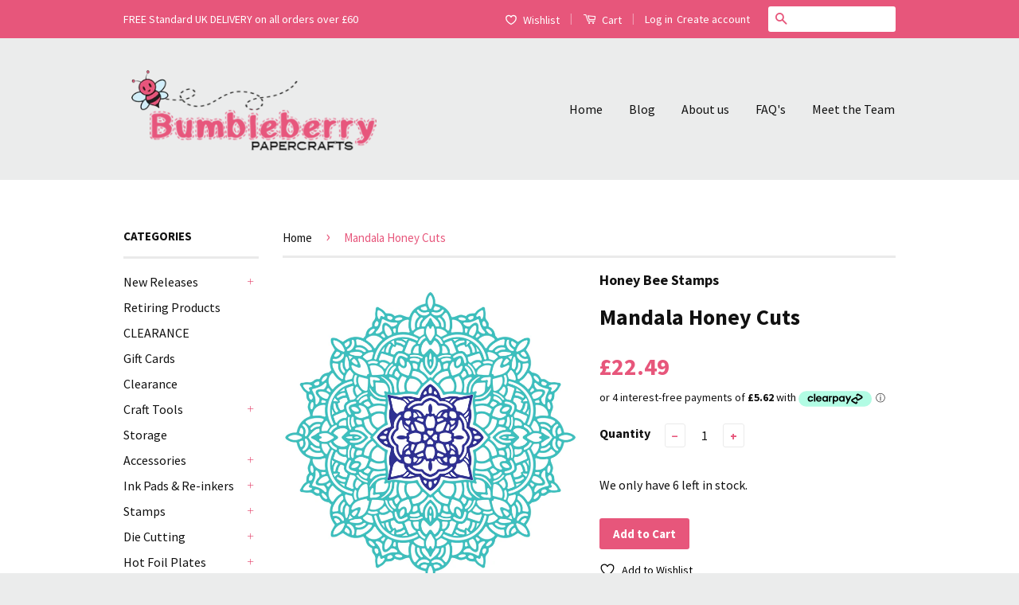

--- FILE ---
content_type: text/html; charset=utf-8
request_url: https://www.bumbleberrys.co.uk/products/mandala-honey-cuts
body_size: 38823
content:
<!doctype html>
<!--[if lt IE 7]><html class="no-js lt-ie9 lt-ie8 lt-ie7" lang="en"> <![endif]-->
<!--[if IE 7]><html class="no-js lt-ie9 lt-ie8" lang="en"> <![endif]-->
<!--[if IE 8]><html class="no-js lt-ie9" lang="en"> <![endif]-->
<!--[if IE 9 ]><html class="ie9 no-js"> <![endif]-->
<!--[if (gt IE 9)|!(IE)]><!--> <html class="no-js"> <!--<![endif]-->
<head>
  <meta name="google-site-verification" content="xCiuq6sbdA093GWY024TaAUwSbu1ZUpcBylIfXxqZxw" />

  <!-- Basic page needs ================================================== -->
  <meta charset="utf-8">
  <meta http-equiv="X-UA-Compatible" content="IE=edge,chrome=1">

  
  <link rel="shortcut icon" href="//www.bumbleberrys.co.uk/cdn/shop/t/2/assets/favicon.png?v=157787232716850475831516707158" type="image/png" />
  

  <!-- Title and description ================================================== -->
  <title>
  Mandala Honey Cuts &ndash; Bumbleberry Papercrafts Ltd
  </title>

  
  <meta name="description" content="Package contains 2 dies. Dark gray indicated cut and stitching lines. Dies cut each intricate Mandala shape. Cut the outer mandala and use it separately - or cut both pieces and layer them together for a gorgeous finished piece.  High-quality finished steel. Compatible with most die cutting machines on the market today">
  

  <!-- Social Meta Tags ================================================== -->
  

  <meta property="og:type" content="product">
  <meta property="og:title" content="Mandala Honey Cuts">
  <meta property="og:url" content="https://www.bumbleberrys.co.uk/products/mandala-honey-cuts">
  
  <meta property="og:image" content="http://www.bumbleberrys.co.uk/cdn/shop/products/HB-BT251_Mandala-02_720x_12878950-0812-4275-807e-57fc34a14f4b_grande.png?v=1569205897">
  <meta property="og:image:secure_url" content="https://www.bumbleberrys.co.uk/cdn/shop/products/HB-BT251_Mandala-02_720x_12878950-0812-4275-807e-57fc34a14f4b_grande.png?v=1569205897">
  
  <meta property="og:price:amount" content="22.49">
  <meta property="og:price:currency" content="GBP">



  <meta property="og:description" content="Package contains 2 dies. Dark gray indicated cut and stitching lines. Dies cut each intricate Mandala shape. Cut the outer mandala and use it separately - or cut both pieces and layer them together for a gorgeous finished piece.  High-quality finished steel. Compatible with most die cutting machines on the market today">


<meta property="og:site_name" content="Bumbleberry Papercrafts Ltd">




  <meta name="twitter:card" content="summary">



  <meta name="twitter:title" content="Mandala Honey Cuts">
  <meta name="twitter:description" content="
Package contains 2 dies.
Dark gray indicated cut and stitching lines.

Dies cut each intricate Mandala shape. Cut the outer mandala and use it separately - or cut both pieces and layer them together ">
  <meta name="twitter:image" content="https://www.bumbleberrys.co.uk/cdn/shop/products/HB-BT251_Mandala-02_720x_12878950-0812-4275-807e-57fc34a14f4b_large.png?v=1569205897">
  <meta name="twitter:image:width" content="480">
  <meta name="twitter:image:height" content="480">



  <!-- Helpers ================================================== -->
  <link rel="canonical" href="https://www.bumbleberrys.co.uk/products/mandala-honey-cuts">
  <meta name="viewport" content="width=device-width,initial-scale=1">
  <meta name="theme-color" content="#e7567b">

  
  <!-- Ajaxify Cart Plugin ================================================== -->
  <link href="//www.bumbleberrys.co.uk/cdn/shop/t/2/assets/ajaxify.scss.css?v=139860943443775886001469375023" rel="stylesheet" type="text/css" media="all" />
  

  <!-- CSS ================================================== -->
  <link href="//www.bumbleberrys.co.uk/cdn/shop/t/2/assets/timber.scss.css?v=6277167690950899521754395032" rel="stylesheet" type="text/css" media="all" />
  <link href="//www.bumbleberrys.co.uk/cdn/shop/t/2/assets/theme.scss.css?v=142446000806691650201747145207" rel="stylesheet" type="text/css" media="all" />

  
  
  
  <link href="//fonts.googleapis.com/css?family=Source+Sans+Pro:400,700" rel="stylesheet" type="text/css" media="all" />


  



  <!-- Header hook for plugins ================================================== -->
  <script>window.performance && window.performance.mark && window.performance.mark('shopify.content_for_header.start');</script><meta id="shopify-digital-wallet" name="shopify-digital-wallet" content="/14015925/digital_wallets/dialog">
<meta name="shopify-checkout-api-token" content="46868b7f7a4e569fc40f2c73964e9900">
<meta id="in-context-paypal-metadata" data-shop-id="14015925" data-venmo-supported="false" data-environment="production" data-locale="en_US" data-paypal-v4="true" data-currency="GBP">
<link rel="alternate" hreflang="x-default" href="https://www.bumbleberrys.co.uk/products/mandala-honey-cuts">
<link rel="alternate" hreflang="en" href="https://www.bumbleberrys.co.uk/products/mandala-honey-cuts">
<link rel="alternate" hreflang="fr" href="https://www.bumbleberrys.co.uk/fr/products/mandala-honey-cuts">
<link rel="alternate" type="application/json+oembed" href="https://www.bumbleberrys.co.uk/products/mandala-honey-cuts.oembed">
<script async="async" src="/checkouts/internal/preloads.js?locale=en-GB"></script>
<link rel="preconnect" href="https://shop.app" crossorigin="anonymous">
<script async="async" src="https://shop.app/checkouts/internal/preloads.js?locale=en-GB&shop_id=14015925" crossorigin="anonymous"></script>
<script id="apple-pay-shop-capabilities" type="application/json">{"shopId":14015925,"countryCode":"GB","currencyCode":"GBP","merchantCapabilities":["supports3DS"],"merchantId":"gid:\/\/shopify\/Shop\/14015925","merchantName":"Bumbleberry Papercrafts Ltd","requiredBillingContactFields":["postalAddress","email"],"requiredShippingContactFields":["postalAddress","email"],"shippingType":"shipping","supportedNetworks":["visa","maestro","masterCard","amex","discover","elo"],"total":{"type":"pending","label":"Bumbleberry Papercrafts Ltd","amount":"1.00"},"shopifyPaymentsEnabled":true,"supportsSubscriptions":true}</script>
<script id="shopify-features" type="application/json">{"accessToken":"46868b7f7a4e569fc40f2c73964e9900","betas":["rich-media-storefront-analytics"],"domain":"www.bumbleberrys.co.uk","predictiveSearch":true,"shopId":14015925,"locale":"en"}</script>
<script>var Shopify = Shopify || {};
Shopify.shop = "bumbleberry-papercrafts.myshopify.com";
Shopify.locale = "en";
Shopify.currency = {"active":"GBP","rate":"1.0"};
Shopify.country = "GB";
Shopify.theme = {"name":"Classic","id":146346759,"schema_name":null,"schema_version":null,"theme_store_id":721,"role":"main"};
Shopify.theme.handle = "null";
Shopify.theme.style = {"id":null,"handle":null};
Shopify.cdnHost = "www.bumbleberrys.co.uk/cdn";
Shopify.routes = Shopify.routes || {};
Shopify.routes.root = "/";</script>
<script type="module">!function(o){(o.Shopify=o.Shopify||{}).modules=!0}(window);</script>
<script>!function(o){function n(){var o=[];function n(){o.push(Array.prototype.slice.apply(arguments))}return n.q=o,n}var t=o.Shopify=o.Shopify||{};t.loadFeatures=n(),t.autoloadFeatures=n()}(window);</script>
<script>
  window.ShopifyPay = window.ShopifyPay || {};
  window.ShopifyPay.apiHost = "shop.app\/pay";
  window.ShopifyPay.redirectState = null;
</script>
<script id="shop-js-analytics" type="application/json">{"pageType":"product"}</script>
<script defer="defer" async type="module" src="//www.bumbleberrys.co.uk/cdn/shopifycloud/shop-js/modules/v2/client.init-shop-cart-sync_BT-GjEfc.en.esm.js"></script>
<script defer="defer" async type="module" src="//www.bumbleberrys.co.uk/cdn/shopifycloud/shop-js/modules/v2/chunk.common_D58fp_Oc.esm.js"></script>
<script defer="defer" async type="module" src="//www.bumbleberrys.co.uk/cdn/shopifycloud/shop-js/modules/v2/chunk.modal_xMitdFEc.esm.js"></script>
<script type="module">
  await import("//www.bumbleberrys.co.uk/cdn/shopifycloud/shop-js/modules/v2/client.init-shop-cart-sync_BT-GjEfc.en.esm.js");
await import("//www.bumbleberrys.co.uk/cdn/shopifycloud/shop-js/modules/v2/chunk.common_D58fp_Oc.esm.js");
await import("//www.bumbleberrys.co.uk/cdn/shopifycloud/shop-js/modules/v2/chunk.modal_xMitdFEc.esm.js");

  window.Shopify.SignInWithShop?.initShopCartSync?.({"fedCMEnabled":true,"windoidEnabled":true});

</script>
<script>
  window.Shopify = window.Shopify || {};
  if (!window.Shopify.featureAssets) window.Shopify.featureAssets = {};
  window.Shopify.featureAssets['shop-js'] = {"shop-cart-sync":["modules/v2/client.shop-cart-sync_DZOKe7Ll.en.esm.js","modules/v2/chunk.common_D58fp_Oc.esm.js","modules/v2/chunk.modal_xMitdFEc.esm.js"],"init-fed-cm":["modules/v2/client.init-fed-cm_B6oLuCjv.en.esm.js","modules/v2/chunk.common_D58fp_Oc.esm.js","modules/v2/chunk.modal_xMitdFEc.esm.js"],"shop-cash-offers":["modules/v2/client.shop-cash-offers_D2sdYoxE.en.esm.js","modules/v2/chunk.common_D58fp_Oc.esm.js","modules/v2/chunk.modal_xMitdFEc.esm.js"],"shop-login-button":["modules/v2/client.shop-login-button_QeVjl5Y3.en.esm.js","modules/v2/chunk.common_D58fp_Oc.esm.js","modules/v2/chunk.modal_xMitdFEc.esm.js"],"pay-button":["modules/v2/client.pay-button_DXTOsIq6.en.esm.js","modules/v2/chunk.common_D58fp_Oc.esm.js","modules/v2/chunk.modal_xMitdFEc.esm.js"],"shop-button":["modules/v2/client.shop-button_DQZHx9pm.en.esm.js","modules/v2/chunk.common_D58fp_Oc.esm.js","modules/v2/chunk.modal_xMitdFEc.esm.js"],"avatar":["modules/v2/client.avatar_BTnouDA3.en.esm.js"],"init-windoid":["modules/v2/client.init-windoid_CR1B-cfM.en.esm.js","modules/v2/chunk.common_D58fp_Oc.esm.js","modules/v2/chunk.modal_xMitdFEc.esm.js"],"init-shop-for-new-customer-accounts":["modules/v2/client.init-shop-for-new-customer-accounts_C_vY_xzh.en.esm.js","modules/v2/client.shop-login-button_QeVjl5Y3.en.esm.js","modules/v2/chunk.common_D58fp_Oc.esm.js","modules/v2/chunk.modal_xMitdFEc.esm.js"],"init-shop-email-lookup-coordinator":["modules/v2/client.init-shop-email-lookup-coordinator_BI7n9ZSv.en.esm.js","modules/v2/chunk.common_D58fp_Oc.esm.js","modules/v2/chunk.modal_xMitdFEc.esm.js"],"init-shop-cart-sync":["modules/v2/client.init-shop-cart-sync_BT-GjEfc.en.esm.js","modules/v2/chunk.common_D58fp_Oc.esm.js","modules/v2/chunk.modal_xMitdFEc.esm.js"],"shop-toast-manager":["modules/v2/client.shop-toast-manager_DiYdP3xc.en.esm.js","modules/v2/chunk.common_D58fp_Oc.esm.js","modules/v2/chunk.modal_xMitdFEc.esm.js"],"init-customer-accounts":["modules/v2/client.init-customer-accounts_D9ZNqS-Q.en.esm.js","modules/v2/client.shop-login-button_QeVjl5Y3.en.esm.js","modules/v2/chunk.common_D58fp_Oc.esm.js","modules/v2/chunk.modal_xMitdFEc.esm.js"],"init-customer-accounts-sign-up":["modules/v2/client.init-customer-accounts-sign-up_iGw4briv.en.esm.js","modules/v2/client.shop-login-button_QeVjl5Y3.en.esm.js","modules/v2/chunk.common_D58fp_Oc.esm.js","modules/v2/chunk.modal_xMitdFEc.esm.js"],"shop-follow-button":["modules/v2/client.shop-follow-button_CqMgW2wH.en.esm.js","modules/v2/chunk.common_D58fp_Oc.esm.js","modules/v2/chunk.modal_xMitdFEc.esm.js"],"checkout-modal":["modules/v2/client.checkout-modal_xHeaAweL.en.esm.js","modules/v2/chunk.common_D58fp_Oc.esm.js","modules/v2/chunk.modal_xMitdFEc.esm.js"],"shop-login":["modules/v2/client.shop-login_D91U-Q7h.en.esm.js","modules/v2/chunk.common_D58fp_Oc.esm.js","modules/v2/chunk.modal_xMitdFEc.esm.js"],"lead-capture":["modules/v2/client.lead-capture_BJmE1dJe.en.esm.js","modules/v2/chunk.common_D58fp_Oc.esm.js","modules/v2/chunk.modal_xMitdFEc.esm.js"],"payment-terms":["modules/v2/client.payment-terms_Ci9AEqFq.en.esm.js","modules/v2/chunk.common_D58fp_Oc.esm.js","modules/v2/chunk.modal_xMitdFEc.esm.js"]};
</script>
<script>(function() {
  var isLoaded = false;
  function asyncLoad() {
    if (isLoaded) return;
    isLoaded = true;
    var urls = ["https:\/\/ecommplugins-scripts.trustpilot.com\/v2.1\/js\/header.min.js?settings=eyJrZXkiOiJ2clNHRUtJVHAwOFhwOUVBIiwicyI6Im5vbmUifQ==\u0026shop=bumbleberry-papercrafts.myshopify.com","https:\/\/ecommplugins-trustboxsettings.trustpilot.com\/bumbleberry-papercrafts.myshopify.com.js?settings=1675866200465\u0026shop=bumbleberry-papercrafts.myshopify.com","https:\/\/widget.trustpilot.com\/bootstrap\/v5\/tp.widget.sync.bootstrap.min.js?shop=bumbleberry-papercrafts.myshopify.com","https:\/\/widget.trustpilot.com\/bootstrap\/v5\/tp.widget.sync.bootstrap.min.js?shop=bumbleberry-papercrafts.myshopify.com","https:\/\/cdn.hextom.com\/js\/freeshippingbar.js?shop=bumbleberry-papercrafts.myshopify.com","https:\/\/cdn.hextom.com\/js\/quickannouncementbar.js?shop=bumbleberry-papercrafts.myshopify.com"];
    for (var i = 0; i < urls.length; i++) {
      var s = document.createElement('script');
      s.type = 'text/javascript';
      s.async = true;
      s.src = urls[i];
      var x = document.getElementsByTagName('script')[0];
      x.parentNode.insertBefore(s, x);
    }
  };
  if(window.attachEvent) {
    window.attachEvent('onload', asyncLoad);
  } else {
    window.addEventListener('load', asyncLoad, false);
  }
})();</script>
<script id="__st">var __st={"a":14015925,"offset":0,"reqid":"8fc0a78b-27a4-4646-8e0d-b3ec53dbfc82-1769258605","pageurl":"www.bumbleberrys.co.uk\/products\/mandala-honey-cuts","u":"c904dfe8c871","p":"product","rtyp":"product","rid":2488886755410};</script>
<script>window.ShopifyPaypalV4VisibilityTracking = true;</script>
<script id="captcha-bootstrap">!function(){'use strict';const t='contact',e='account',n='new_comment',o=[[t,t],['blogs',n],['comments',n],[t,'customer']],c=[[e,'customer_login'],[e,'guest_login'],[e,'recover_customer_password'],[e,'create_customer']],r=t=>t.map((([t,e])=>`form[action*='/${t}']:not([data-nocaptcha='true']) input[name='form_type'][value='${e}']`)).join(','),a=t=>()=>t?[...document.querySelectorAll(t)].map((t=>t.form)):[];function s(){const t=[...o],e=r(t);return a(e)}const i='password',u='form_key',d=['recaptcha-v3-token','g-recaptcha-response','h-captcha-response',i],f=()=>{try{return window.sessionStorage}catch{return}},m='__shopify_v',_=t=>t.elements[u];function p(t,e,n=!1){try{const o=window.sessionStorage,c=JSON.parse(o.getItem(e)),{data:r}=function(t){const{data:e,action:n}=t;return t[m]||n?{data:e,action:n}:{data:t,action:n}}(c);for(const[e,n]of Object.entries(r))t.elements[e]&&(t.elements[e].value=n);n&&o.removeItem(e)}catch(o){console.error('form repopulation failed',{error:o})}}const l='form_type',E='cptcha';function T(t){t.dataset[E]=!0}const w=window,h=w.document,L='Shopify',v='ce_forms',y='captcha';let A=!1;((t,e)=>{const n=(g='f06e6c50-85a8-45c8-87d0-21a2b65856fe',I='https://cdn.shopify.com/shopifycloud/storefront-forms-hcaptcha/ce_storefront_forms_captcha_hcaptcha.v1.5.2.iife.js',D={infoText:'Protected by hCaptcha',privacyText:'Privacy',termsText:'Terms'},(t,e,n)=>{const o=w[L][v],c=o.bindForm;if(c)return c(t,g,e,D).then(n);var r;o.q.push([[t,g,e,D],n]),r=I,A||(h.body.append(Object.assign(h.createElement('script'),{id:'captcha-provider',async:!0,src:r})),A=!0)});var g,I,D;w[L]=w[L]||{},w[L][v]=w[L][v]||{},w[L][v].q=[],w[L][y]=w[L][y]||{},w[L][y].protect=function(t,e){n(t,void 0,e),T(t)},Object.freeze(w[L][y]),function(t,e,n,w,h,L){const[v,y,A,g]=function(t,e,n){const i=e?o:[],u=t?c:[],d=[...i,...u],f=r(d),m=r(i),_=r(d.filter((([t,e])=>n.includes(e))));return[a(f),a(m),a(_),s()]}(w,h,L),I=t=>{const e=t.target;return e instanceof HTMLFormElement?e:e&&e.form},D=t=>v().includes(t);t.addEventListener('submit',(t=>{const e=I(t);if(!e)return;const n=D(e)&&!e.dataset.hcaptchaBound&&!e.dataset.recaptchaBound,o=_(e),c=g().includes(e)&&(!o||!o.value);(n||c)&&t.preventDefault(),c&&!n&&(function(t){try{if(!f())return;!function(t){const e=f();if(!e)return;const n=_(t);if(!n)return;const o=n.value;o&&e.removeItem(o)}(t);const e=Array.from(Array(32),(()=>Math.random().toString(36)[2])).join('');!function(t,e){_(t)||t.append(Object.assign(document.createElement('input'),{type:'hidden',name:u})),t.elements[u].value=e}(t,e),function(t,e){const n=f();if(!n)return;const o=[...t.querySelectorAll(`input[type='${i}']`)].map((({name:t})=>t)),c=[...d,...o],r={};for(const[a,s]of new FormData(t).entries())c.includes(a)||(r[a]=s);n.setItem(e,JSON.stringify({[m]:1,action:t.action,data:r}))}(t,e)}catch(e){console.error('failed to persist form',e)}}(e),e.submit())}));const S=(t,e)=>{t&&!t.dataset[E]&&(n(t,e.some((e=>e===t))),T(t))};for(const o of['focusin','change'])t.addEventListener(o,(t=>{const e=I(t);D(e)&&S(e,y())}));const B=e.get('form_key'),M=e.get(l),P=B&&M;t.addEventListener('DOMContentLoaded',(()=>{const t=y();if(P)for(const e of t)e.elements[l].value===M&&p(e,B);[...new Set([...A(),...v().filter((t=>'true'===t.dataset.shopifyCaptcha))])].forEach((e=>S(e,t)))}))}(h,new URLSearchParams(w.location.search),n,t,e,['guest_login'])})(!1,!0)}();</script>
<script integrity="sha256-4kQ18oKyAcykRKYeNunJcIwy7WH5gtpwJnB7kiuLZ1E=" data-source-attribution="shopify.loadfeatures" defer="defer" src="//www.bumbleberrys.co.uk/cdn/shopifycloud/storefront/assets/storefront/load_feature-a0a9edcb.js" crossorigin="anonymous"></script>
<script crossorigin="anonymous" defer="defer" src="//www.bumbleberrys.co.uk/cdn/shopifycloud/storefront/assets/shopify_pay/storefront-65b4c6d7.js?v=20250812"></script>
<script data-source-attribution="shopify.dynamic_checkout.dynamic.init">var Shopify=Shopify||{};Shopify.PaymentButton=Shopify.PaymentButton||{isStorefrontPortableWallets:!0,init:function(){window.Shopify.PaymentButton.init=function(){};var t=document.createElement("script");t.src="https://www.bumbleberrys.co.uk/cdn/shopifycloud/portable-wallets/latest/portable-wallets.en.js",t.type="module",document.head.appendChild(t)}};
</script>
<script data-source-attribution="shopify.dynamic_checkout.buyer_consent">
  function portableWalletsHideBuyerConsent(e){var t=document.getElementById("shopify-buyer-consent"),n=document.getElementById("shopify-subscription-policy-button");t&&n&&(t.classList.add("hidden"),t.setAttribute("aria-hidden","true"),n.removeEventListener("click",e))}function portableWalletsShowBuyerConsent(e){var t=document.getElementById("shopify-buyer-consent"),n=document.getElementById("shopify-subscription-policy-button");t&&n&&(t.classList.remove("hidden"),t.removeAttribute("aria-hidden"),n.addEventListener("click",e))}window.Shopify?.PaymentButton&&(window.Shopify.PaymentButton.hideBuyerConsent=portableWalletsHideBuyerConsent,window.Shopify.PaymentButton.showBuyerConsent=portableWalletsShowBuyerConsent);
</script>
<script data-source-attribution="shopify.dynamic_checkout.cart.bootstrap">document.addEventListener("DOMContentLoaded",(function(){function t(){return document.querySelector("shopify-accelerated-checkout-cart, shopify-accelerated-checkout")}if(t())Shopify.PaymentButton.init();else{new MutationObserver((function(e,n){t()&&(Shopify.PaymentButton.init(),n.disconnect())})).observe(document.body,{childList:!0,subtree:!0})}}));
</script>
<script id='scb4127' type='text/javascript' async='' src='https://www.bumbleberrys.co.uk/cdn/shopifycloud/privacy-banner/storefront-banner.js'></script><link id="shopify-accelerated-checkout-styles" rel="stylesheet" media="screen" href="https://www.bumbleberrys.co.uk/cdn/shopifycloud/portable-wallets/latest/accelerated-checkout-backwards-compat.css" crossorigin="anonymous">
<style id="shopify-accelerated-checkout-cart">
        #shopify-buyer-consent {
  margin-top: 1em;
  display: inline-block;
  width: 100%;
}

#shopify-buyer-consent.hidden {
  display: none;
}

#shopify-subscription-policy-button {
  background: none;
  border: none;
  padding: 0;
  text-decoration: underline;
  font-size: inherit;
  cursor: pointer;
}

#shopify-subscription-policy-button::before {
  box-shadow: none;
}

      </style>

<script>window.performance && window.performance.mark && window.performance.mark('shopify.content_for_header.end');</script>

  

<!--[if lt IE 9]>
<script src="//cdnjs.cloudflare.com/ajax/libs/html5shiv/3.7.2/html5shiv.min.js" type="text/javascript"></script>
<script src="//www.bumbleberrys.co.uk/cdn/shop/t/2/assets/respond.min.js?v=52248677837542619231469375020" type="text/javascript"></script>
<link href="//www.bumbleberrys.co.uk/cdn/shop/t/2/assets/respond-proxy.html" id="respond-proxy" rel="respond-proxy" />
<link href="//www.bumbleberrys.co.uk/search?q=ff259fe8db178efd47f5252a155350c5" id="respond-redirect" rel="respond-redirect" />
<script src="//www.bumbleberrys.co.uk/search?q=ff259fe8db178efd47f5252a155350c5" type="text/javascript"></script>
<![endif]-->



  <script src="//ajax.googleapis.com/ajax/libs/jquery/1.11.0/jquery.min.js" type="text/javascript"></script>
  <script src="//www.bumbleberrys.co.uk/cdn/shop/t/2/assets/modernizr.min.js?v=26620055551102246001469375019" type="text/javascript"></script>

  
  
<link rel="shortcut icon" href="//www.bumbleberrys.co.uk/cdn/shop/t/2/assets/favicon.ico?v=11542" type="image/x-icon" />
<link href="https://monorail-edge.shopifysvc.com" rel="dns-prefetch">
<script>(function(){if ("sendBeacon" in navigator && "performance" in window) {try {var session_token_from_headers = performance.getEntriesByType('navigation')[0].serverTiming.find(x => x.name == '_s').description;} catch {var session_token_from_headers = undefined;}var session_cookie_matches = document.cookie.match(/_shopify_s=([^;]*)/);var session_token_from_cookie = session_cookie_matches && session_cookie_matches.length === 2 ? session_cookie_matches[1] : "";var session_token = session_token_from_headers || session_token_from_cookie || "";function handle_abandonment_event(e) {var entries = performance.getEntries().filter(function(entry) {return /monorail-edge.shopifysvc.com/.test(entry.name);});if (!window.abandonment_tracked && entries.length === 0) {window.abandonment_tracked = true;var currentMs = Date.now();var navigation_start = performance.timing.navigationStart;var payload = {shop_id: 14015925,url: window.location.href,navigation_start,duration: currentMs - navigation_start,session_token,page_type: "product"};window.navigator.sendBeacon("https://monorail-edge.shopifysvc.com/v1/produce", JSON.stringify({schema_id: "online_store_buyer_site_abandonment/1.1",payload: payload,metadata: {event_created_at_ms: currentMs,event_sent_at_ms: currentMs}}));}}window.addEventListener('pagehide', handle_abandonment_event);}}());</script>
<script id="web-pixels-manager-setup">(function e(e,d,r,n,o){if(void 0===o&&(o={}),!Boolean(null===(a=null===(i=window.Shopify)||void 0===i?void 0:i.analytics)||void 0===a?void 0:a.replayQueue)){var i,a;window.Shopify=window.Shopify||{};var t=window.Shopify;t.analytics=t.analytics||{};var s=t.analytics;s.replayQueue=[],s.publish=function(e,d,r){return s.replayQueue.push([e,d,r]),!0};try{self.performance.mark("wpm:start")}catch(e){}var l=function(){var e={modern:/Edge?\/(1{2}[4-9]|1[2-9]\d|[2-9]\d{2}|\d{4,})\.\d+(\.\d+|)|Firefox\/(1{2}[4-9]|1[2-9]\d|[2-9]\d{2}|\d{4,})\.\d+(\.\d+|)|Chrom(ium|e)\/(9{2}|\d{3,})\.\d+(\.\d+|)|(Maci|X1{2}).+ Version\/(15\.\d+|(1[6-9]|[2-9]\d|\d{3,})\.\d+)([,.]\d+|)( \(\w+\)|)( Mobile\/\w+|) Safari\/|Chrome.+OPR\/(9{2}|\d{3,})\.\d+\.\d+|(CPU[ +]OS|iPhone[ +]OS|CPU[ +]iPhone|CPU IPhone OS|CPU iPad OS)[ +]+(15[._]\d+|(1[6-9]|[2-9]\d|\d{3,})[._]\d+)([._]\d+|)|Android:?[ /-](13[3-9]|1[4-9]\d|[2-9]\d{2}|\d{4,})(\.\d+|)(\.\d+|)|Android.+Firefox\/(13[5-9]|1[4-9]\d|[2-9]\d{2}|\d{4,})\.\d+(\.\d+|)|Android.+Chrom(ium|e)\/(13[3-9]|1[4-9]\d|[2-9]\d{2}|\d{4,})\.\d+(\.\d+|)|SamsungBrowser\/([2-9]\d|\d{3,})\.\d+/,legacy:/Edge?\/(1[6-9]|[2-9]\d|\d{3,})\.\d+(\.\d+|)|Firefox\/(5[4-9]|[6-9]\d|\d{3,})\.\d+(\.\d+|)|Chrom(ium|e)\/(5[1-9]|[6-9]\d|\d{3,})\.\d+(\.\d+|)([\d.]+$|.*Safari\/(?![\d.]+ Edge\/[\d.]+$))|(Maci|X1{2}).+ Version\/(10\.\d+|(1[1-9]|[2-9]\d|\d{3,})\.\d+)([,.]\d+|)( \(\w+\)|)( Mobile\/\w+|) Safari\/|Chrome.+OPR\/(3[89]|[4-9]\d|\d{3,})\.\d+\.\d+|(CPU[ +]OS|iPhone[ +]OS|CPU[ +]iPhone|CPU IPhone OS|CPU iPad OS)[ +]+(10[._]\d+|(1[1-9]|[2-9]\d|\d{3,})[._]\d+)([._]\d+|)|Android:?[ /-](13[3-9]|1[4-9]\d|[2-9]\d{2}|\d{4,})(\.\d+|)(\.\d+|)|Mobile Safari.+OPR\/([89]\d|\d{3,})\.\d+\.\d+|Android.+Firefox\/(13[5-9]|1[4-9]\d|[2-9]\d{2}|\d{4,})\.\d+(\.\d+|)|Android.+Chrom(ium|e)\/(13[3-9]|1[4-9]\d|[2-9]\d{2}|\d{4,})\.\d+(\.\d+|)|Android.+(UC? ?Browser|UCWEB|U3)[ /]?(15\.([5-9]|\d{2,})|(1[6-9]|[2-9]\d|\d{3,})\.\d+)\.\d+|SamsungBrowser\/(5\.\d+|([6-9]|\d{2,})\.\d+)|Android.+MQ{2}Browser\/(14(\.(9|\d{2,})|)|(1[5-9]|[2-9]\d|\d{3,})(\.\d+|))(\.\d+|)|K[Aa][Ii]OS\/(3\.\d+|([4-9]|\d{2,})\.\d+)(\.\d+|)/},d=e.modern,r=e.legacy,n=navigator.userAgent;return n.match(d)?"modern":n.match(r)?"legacy":"unknown"}(),u="modern"===l?"modern":"legacy",c=(null!=n?n:{modern:"",legacy:""})[u],f=function(e){return[e.baseUrl,"/wpm","/b",e.hashVersion,"modern"===e.buildTarget?"m":"l",".js"].join("")}({baseUrl:d,hashVersion:r,buildTarget:u}),m=function(e){var d=e.version,r=e.bundleTarget,n=e.surface,o=e.pageUrl,i=e.monorailEndpoint;return{emit:function(e){var a=e.status,t=e.errorMsg,s=(new Date).getTime(),l=JSON.stringify({metadata:{event_sent_at_ms:s},events:[{schema_id:"web_pixels_manager_load/3.1",payload:{version:d,bundle_target:r,page_url:o,status:a,surface:n,error_msg:t},metadata:{event_created_at_ms:s}}]});if(!i)return console&&console.warn&&console.warn("[Web Pixels Manager] No Monorail endpoint provided, skipping logging."),!1;try{return self.navigator.sendBeacon.bind(self.navigator)(i,l)}catch(e){}var u=new XMLHttpRequest;try{return u.open("POST",i,!0),u.setRequestHeader("Content-Type","text/plain"),u.send(l),!0}catch(e){return console&&console.warn&&console.warn("[Web Pixels Manager] Got an unhandled error while logging to Monorail."),!1}}}}({version:r,bundleTarget:l,surface:e.surface,pageUrl:self.location.href,monorailEndpoint:e.monorailEndpoint});try{o.browserTarget=l,function(e){var d=e.src,r=e.async,n=void 0===r||r,o=e.onload,i=e.onerror,a=e.sri,t=e.scriptDataAttributes,s=void 0===t?{}:t,l=document.createElement("script"),u=document.querySelector("head"),c=document.querySelector("body");if(l.async=n,l.src=d,a&&(l.integrity=a,l.crossOrigin="anonymous"),s)for(var f in s)if(Object.prototype.hasOwnProperty.call(s,f))try{l.dataset[f]=s[f]}catch(e){}if(o&&l.addEventListener("load",o),i&&l.addEventListener("error",i),u)u.appendChild(l);else{if(!c)throw new Error("Did not find a head or body element to append the script");c.appendChild(l)}}({src:f,async:!0,onload:function(){if(!function(){var e,d;return Boolean(null===(d=null===(e=window.Shopify)||void 0===e?void 0:e.analytics)||void 0===d?void 0:d.initialized)}()){var d=window.webPixelsManager.init(e)||void 0;if(d){var r=window.Shopify.analytics;r.replayQueue.forEach((function(e){var r=e[0],n=e[1],o=e[2];d.publishCustomEvent(r,n,o)})),r.replayQueue=[],r.publish=d.publishCustomEvent,r.visitor=d.visitor,r.initialized=!0}}},onerror:function(){return m.emit({status:"failed",errorMsg:"".concat(f," has failed to load")})},sri:function(e){var d=/^sha384-[A-Za-z0-9+/=]+$/;return"string"==typeof e&&d.test(e)}(c)?c:"",scriptDataAttributes:o}),m.emit({status:"loading"})}catch(e){m.emit({status:"failed",errorMsg:(null==e?void 0:e.message)||"Unknown error"})}}})({shopId: 14015925,storefrontBaseUrl: "https://www.bumbleberrys.co.uk",extensionsBaseUrl: "https://extensions.shopifycdn.com/cdn/shopifycloud/web-pixels-manager",monorailEndpoint: "https://monorail-edge.shopifysvc.com/unstable/produce_batch",surface: "storefront-renderer",enabledBetaFlags: ["2dca8a86"],webPixelsConfigList: [{"id":"165085563","eventPayloadVersion":"v1","runtimeContext":"LAX","scriptVersion":"1","type":"CUSTOM","privacyPurposes":["MARKETING"],"name":"Meta pixel (migrated)"},{"id":"shopify-app-pixel","configuration":"{}","eventPayloadVersion":"v1","runtimeContext":"STRICT","scriptVersion":"0450","apiClientId":"shopify-pixel","type":"APP","privacyPurposes":["ANALYTICS","MARKETING"]},{"id":"shopify-custom-pixel","eventPayloadVersion":"v1","runtimeContext":"LAX","scriptVersion":"0450","apiClientId":"shopify-pixel","type":"CUSTOM","privacyPurposes":["ANALYTICS","MARKETING"]}],isMerchantRequest: false,initData: {"shop":{"name":"Bumbleberry Papercrafts Ltd","paymentSettings":{"currencyCode":"GBP"},"myshopifyDomain":"bumbleberry-papercrafts.myshopify.com","countryCode":"GB","storefrontUrl":"https:\/\/www.bumbleberrys.co.uk"},"customer":null,"cart":null,"checkout":null,"productVariants":[{"price":{"amount":22.49,"currencyCode":"GBP"},"product":{"title":"Mandala Honey Cuts","vendor":"Honey Bee Stamps","id":"2488886755410","untranslatedTitle":"Mandala Honey Cuts","url":"\/products\/mandala-honey-cuts","type":"Die Cutting"},"id":"22330364362834","image":{"src":"\/\/www.bumbleberrys.co.uk\/cdn\/shop\/products\/HB-BT251_Mandala-02_720x_12878950-0812-4275-807e-57fc34a14f4b.png?v=1569205897"},"sku":"Honey Bee","title":"Default Title","untranslatedTitle":"Default Title"}],"purchasingCompany":null},},"https://www.bumbleberrys.co.uk/cdn","fcfee988w5aeb613cpc8e4bc33m6693e112",{"modern":"","legacy":""},{"shopId":"14015925","storefrontBaseUrl":"https:\/\/www.bumbleberrys.co.uk","extensionBaseUrl":"https:\/\/extensions.shopifycdn.com\/cdn\/shopifycloud\/web-pixels-manager","surface":"storefront-renderer","enabledBetaFlags":"[\"2dca8a86\"]","isMerchantRequest":"false","hashVersion":"fcfee988w5aeb613cpc8e4bc33m6693e112","publish":"custom","events":"[[\"page_viewed\",{}],[\"product_viewed\",{\"productVariant\":{\"price\":{\"amount\":22.49,\"currencyCode\":\"GBP\"},\"product\":{\"title\":\"Mandala Honey Cuts\",\"vendor\":\"Honey Bee Stamps\",\"id\":\"2488886755410\",\"untranslatedTitle\":\"Mandala Honey Cuts\",\"url\":\"\/products\/mandala-honey-cuts\",\"type\":\"Die Cutting\"},\"id\":\"22330364362834\",\"image\":{\"src\":\"\/\/www.bumbleberrys.co.uk\/cdn\/shop\/products\/HB-BT251_Mandala-02_720x_12878950-0812-4275-807e-57fc34a14f4b.png?v=1569205897\"},\"sku\":\"Honey Bee\",\"title\":\"Default Title\",\"untranslatedTitle\":\"Default Title\"}}]]"});</script><script>
  window.ShopifyAnalytics = window.ShopifyAnalytics || {};
  window.ShopifyAnalytics.meta = window.ShopifyAnalytics.meta || {};
  window.ShopifyAnalytics.meta.currency = 'GBP';
  var meta = {"product":{"id":2488886755410,"gid":"gid:\/\/shopify\/Product\/2488886755410","vendor":"Honey Bee Stamps","type":"Die Cutting","handle":"mandala-honey-cuts","variants":[{"id":22330364362834,"price":2249,"name":"Mandala Honey Cuts","public_title":null,"sku":"Honey Bee"}],"remote":false},"page":{"pageType":"product","resourceType":"product","resourceId":2488886755410,"requestId":"8fc0a78b-27a4-4646-8e0d-b3ec53dbfc82-1769258605"}};
  for (var attr in meta) {
    window.ShopifyAnalytics.meta[attr] = meta[attr];
  }
</script>
<script class="analytics">
  (function () {
    var customDocumentWrite = function(content) {
      var jquery = null;

      if (window.jQuery) {
        jquery = window.jQuery;
      } else if (window.Checkout && window.Checkout.$) {
        jquery = window.Checkout.$;
      }

      if (jquery) {
        jquery('body').append(content);
      }
    };

    var hasLoggedConversion = function(token) {
      if (token) {
        return document.cookie.indexOf('loggedConversion=' + token) !== -1;
      }
      return false;
    }

    var setCookieIfConversion = function(token) {
      if (token) {
        var twoMonthsFromNow = new Date(Date.now());
        twoMonthsFromNow.setMonth(twoMonthsFromNow.getMonth() + 2);

        document.cookie = 'loggedConversion=' + token + '; expires=' + twoMonthsFromNow;
      }
    }

    var trekkie = window.ShopifyAnalytics.lib = window.trekkie = window.trekkie || [];
    if (trekkie.integrations) {
      return;
    }
    trekkie.methods = [
      'identify',
      'page',
      'ready',
      'track',
      'trackForm',
      'trackLink'
    ];
    trekkie.factory = function(method) {
      return function() {
        var args = Array.prototype.slice.call(arguments);
        args.unshift(method);
        trekkie.push(args);
        return trekkie;
      };
    };
    for (var i = 0; i < trekkie.methods.length; i++) {
      var key = trekkie.methods[i];
      trekkie[key] = trekkie.factory(key);
    }
    trekkie.load = function(config) {
      trekkie.config = config || {};
      trekkie.config.initialDocumentCookie = document.cookie;
      var first = document.getElementsByTagName('script')[0];
      var script = document.createElement('script');
      script.type = 'text/javascript';
      script.onerror = function(e) {
        var scriptFallback = document.createElement('script');
        scriptFallback.type = 'text/javascript';
        scriptFallback.onerror = function(error) {
                var Monorail = {
      produce: function produce(monorailDomain, schemaId, payload) {
        var currentMs = new Date().getTime();
        var event = {
          schema_id: schemaId,
          payload: payload,
          metadata: {
            event_created_at_ms: currentMs,
            event_sent_at_ms: currentMs
          }
        };
        return Monorail.sendRequest("https://" + monorailDomain + "/v1/produce", JSON.stringify(event));
      },
      sendRequest: function sendRequest(endpointUrl, payload) {
        // Try the sendBeacon API
        if (window && window.navigator && typeof window.navigator.sendBeacon === 'function' && typeof window.Blob === 'function' && !Monorail.isIos12()) {
          var blobData = new window.Blob([payload], {
            type: 'text/plain'
          });

          if (window.navigator.sendBeacon(endpointUrl, blobData)) {
            return true;
          } // sendBeacon was not successful

        } // XHR beacon

        var xhr = new XMLHttpRequest();

        try {
          xhr.open('POST', endpointUrl);
          xhr.setRequestHeader('Content-Type', 'text/plain');
          xhr.send(payload);
        } catch (e) {
          console.log(e);
        }

        return false;
      },
      isIos12: function isIos12() {
        return window.navigator.userAgent.lastIndexOf('iPhone; CPU iPhone OS 12_') !== -1 || window.navigator.userAgent.lastIndexOf('iPad; CPU OS 12_') !== -1;
      }
    };
    Monorail.produce('monorail-edge.shopifysvc.com',
      'trekkie_storefront_load_errors/1.1',
      {shop_id: 14015925,
      theme_id: 146346759,
      app_name: "storefront",
      context_url: window.location.href,
      source_url: "//www.bumbleberrys.co.uk/cdn/s/trekkie.storefront.8d95595f799fbf7e1d32231b9a28fd43b70c67d3.min.js"});

        };
        scriptFallback.async = true;
        scriptFallback.src = '//www.bumbleberrys.co.uk/cdn/s/trekkie.storefront.8d95595f799fbf7e1d32231b9a28fd43b70c67d3.min.js';
        first.parentNode.insertBefore(scriptFallback, first);
      };
      script.async = true;
      script.src = '//www.bumbleberrys.co.uk/cdn/s/trekkie.storefront.8d95595f799fbf7e1d32231b9a28fd43b70c67d3.min.js';
      first.parentNode.insertBefore(script, first);
    };
    trekkie.load(
      {"Trekkie":{"appName":"storefront","development":false,"defaultAttributes":{"shopId":14015925,"isMerchantRequest":null,"themeId":146346759,"themeCityHash":"10756008961362668464","contentLanguage":"en","currency":"GBP","eventMetadataId":"1c1b7d8d-f47d-4e29-8067-6d833dfd8650"},"isServerSideCookieWritingEnabled":true,"monorailRegion":"shop_domain","enabledBetaFlags":["65f19447"]},"Session Attribution":{},"S2S":{"facebookCapiEnabled":false,"source":"trekkie-storefront-renderer","apiClientId":580111}}
    );

    var loaded = false;
    trekkie.ready(function() {
      if (loaded) return;
      loaded = true;

      window.ShopifyAnalytics.lib = window.trekkie;

      var originalDocumentWrite = document.write;
      document.write = customDocumentWrite;
      try { window.ShopifyAnalytics.merchantGoogleAnalytics.call(this); } catch(error) {};
      document.write = originalDocumentWrite;

      window.ShopifyAnalytics.lib.page(null,{"pageType":"product","resourceType":"product","resourceId":2488886755410,"requestId":"8fc0a78b-27a4-4646-8e0d-b3ec53dbfc82-1769258605","shopifyEmitted":true});

      var match = window.location.pathname.match(/checkouts\/(.+)\/(thank_you|post_purchase)/)
      var token = match? match[1]: undefined;
      if (!hasLoggedConversion(token)) {
        setCookieIfConversion(token);
        window.ShopifyAnalytics.lib.track("Viewed Product",{"currency":"GBP","variantId":22330364362834,"productId":2488886755410,"productGid":"gid:\/\/shopify\/Product\/2488886755410","name":"Mandala Honey Cuts","price":"22.49","sku":"Honey Bee","brand":"Honey Bee Stamps","variant":null,"category":"Die Cutting","nonInteraction":true,"remote":false},undefined,undefined,{"shopifyEmitted":true});
      window.ShopifyAnalytics.lib.track("monorail:\/\/trekkie_storefront_viewed_product\/1.1",{"currency":"GBP","variantId":22330364362834,"productId":2488886755410,"productGid":"gid:\/\/shopify\/Product\/2488886755410","name":"Mandala Honey Cuts","price":"22.49","sku":"Honey Bee","brand":"Honey Bee Stamps","variant":null,"category":"Die Cutting","nonInteraction":true,"remote":false,"referer":"https:\/\/www.bumbleberrys.co.uk\/products\/mandala-honey-cuts"});
      }
    });


        var eventsListenerScript = document.createElement('script');
        eventsListenerScript.async = true;
        eventsListenerScript.src = "//www.bumbleberrys.co.uk/cdn/shopifycloud/storefront/assets/shop_events_listener-3da45d37.js";
        document.getElementsByTagName('head')[0].appendChild(eventsListenerScript);

})();</script>
  <script>
  if (!window.ga || (window.ga && typeof window.ga !== 'function')) {
    window.ga = function ga() {
      (window.ga.q = window.ga.q || []).push(arguments);
      if (window.Shopify && window.Shopify.analytics && typeof window.Shopify.analytics.publish === 'function') {
        window.Shopify.analytics.publish("ga_stub_called", {}, {sendTo: "google_osp_migration"});
      }
      console.error("Shopify's Google Analytics stub called with:", Array.from(arguments), "\nSee https://help.shopify.com/manual/promoting-marketing/pixels/pixel-migration#google for more information.");
    };
    if (window.Shopify && window.Shopify.analytics && typeof window.Shopify.analytics.publish === 'function') {
      window.Shopify.analytics.publish("ga_stub_initialized", {}, {sendTo: "google_osp_migration"});
    }
  }
</script>
<script
  defer
  src="https://www.bumbleberrys.co.uk/cdn/shopifycloud/perf-kit/shopify-perf-kit-3.0.4.min.js"
  data-application="storefront-renderer"
  data-shop-id="14015925"
  data-render-region="gcp-us-east1"
  data-page-type="product"
  data-theme-instance-id="146346759"
  data-theme-name=""
  data-theme-version=""
  data-monorail-region="shop_domain"
  data-resource-timing-sampling-rate="10"
  data-shs="true"
  data-shs-beacon="true"
  data-shs-export-with-fetch="true"
  data-shs-logs-sample-rate="1"
  data-shs-beacon-endpoint="https://www.bumbleberrys.co.uk/api/collect"
></script>
</head>

<body id="mandala-honey-cuts" class="template-product" >

  <div class="header-bar">
  <div class="wrapper medium-down--hide">
    <div class="large--display-table">
      <div class="header-bar__left large--display-table-cell">
        
          <div class="header-bar__module header-bar__message">
            FREE Standard UK DELIVERY on all orders over £60
          </div>
        
      </div>

      <div class="header-bar__right large--display-table-cell">
        <div class="header-bar__module">
          
  <a class="iwishPage iw-toggle" href="/apps/iwish" title="Wishlist Page">
    <span class="icon icon-iw header-bar__iw-icon">
      <svg viewBox="0 0 256 256" width="16" class="iwishOutline" xmlns="http://www.w3.org/2000/svg"><rect fill="none" height="256" width="256"></rect><path d="M128,216S28,160,28,92A52,52,0,0,1,128,72h0A52,52,0,0,1,228,92C228,160,128,216,128,216Z" fill="none" stroke="#fff" stroke-linecap="round" stroke-linejoin="round" stroke-width="21"></path></svg>
    </span>
    Wishlist<span class="iw-count-show" style="display:none"><span class="iwish-counter iw-count header-bar__iw-count">0</span></span>
  </a>

        </div>
        <span class="header-bar__sep" aria-hidden="true">|</span>
        <div class="header-bar__module">
          <a href="/cart" class="cart-toggle">
            <span class="icon icon-cart header-bar__cart-icon" aria-hidden="true"></span>
            Cart
            <span class="cart-count header-bar__cart-count hidden-count">0</span>
          </a>
        </div>

        
          <span class="header-bar__sep" aria-hidden="true">|</span>
          <ul class="header-bar__module header-bar__module--list">
            
              <li>
                <a href="https://www.bumbleberrys.co.uk/customer_authentication/redirect?locale=en&amp;region_country=GB" id="customer_login_link">Log in</a>
              </li>
              <li>
                <a href="https://shopify.com/14015925/account?locale=en" id="customer_register_link">Create account</a>
              </li>
            
          </ul>
        
        
        
          <div class="header-bar__module header-bar__search">
            


  <form action="/search" method="get" class="header-bar__search-form clearfix" role="search">
    
    <input type="search" name="q" value="" aria-label="Search our store" class="header-bar__search-input">
    <button type="submit" class="btn icon-fallback-text header-bar__search-submit">
      <span class="icon icon-search" aria-hidden="true"></span>
      <span class="fallback-text">Search</span>
    </button>
  </form>


          </div>
        

      </div>
    </div>
  </div>
  <div class="wrapper large--hide">
    <button type="button" class="mobile-nav-trigger" id="MobileNavTrigger">
      <span class="icon icon-hamburger" aria-hidden="true"></span>
      Menu
    </button>
    <div class="mob_iw_container">
      
  <a href="/apps/iwish" class="iw-toggle mobile-iw-toggle">
    <span class="icon icon-iw header-bar__iw-icon">
      <svg viewBox="0 0 256 256" width="17" class="iwishOutline icon" xmlns="http://www.w3.org/2000/svg" height="17"><rect fill="none" height="256" width="256"></rect><path d="M128,216S28,160,28,92A52,52,0,0,1,128,72h0A52,52,0,0,1,228,92C228,160,128,216,128,216Z" fill="none" stroke="#fff" stroke-linecap="round" stroke-linejoin="round" stroke-width="22"></path></svg>
    </span>
    Wishlist <span class="iw-count-show" style="display:none">(<span class="iw-count iwish-counter">0</span>)</span>
  </a>

      
      <a href="/cart" class="cart-toggle mobile-cart-toggle">
        <span class="icon icon-cart header-bar__cart-icon" aria-hidden="true"></span>
        Cart <span class="cart-count hidden-count">0</span>
      </a>
    </div>
  </div>
  <ul id="MobileNav" class="mobile-nav large--hide">
  
  
  
  <li class="mobile-nav__link" aria-haspopup="true">
    
      <a href="/" class="mobile-nav">
        Home
      </a>
    
  </li>
  
  
  <li class="mobile-nav__link" aria-haspopup="true">
    
      <a href="/blogs/news" class="mobile-nav">
        Blog
      </a>
    
  </li>
  
  
  <li class="mobile-nav__link" aria-haspopup="true">
    
      <a href="/pages/about-us" class="mobile-nav">
        About us
      </a>
    
  </li>
  
  
  <li class="mobile-nav__link" aria-haspopup="true">
    
      <a href="/pages/faqs" class="mobile-nav">
        FAQ's
      </a>
    
  </li>
  
  
  <li class="mobile-nav__link" aria-haspopup="true">
    
      <a href="/pages/meet-the-team" class="mobile-nav">
        Meet the Team
      </a>
    
  </li>
  
  
    
      
      
      
      
      
        <li class="mobile-nav__link" aria-haspopup="true">
  <a href="#" class="mobile-nav__sublist-trigger">
    Categories
    <span class="icon-fallback-text mobile-nav__sublist-expand">
  <span class="icon icon-plus" aria-hidden="true"></span>
  <span class="fallback-text">+</span>
</span>
<span class="icon-fallback-text mobile-nav__sublist-contract">
  <span class="icon icon-minus" aria-hidden="true"></span>
  <span class="fallback-text">-</span>
</span>
  </a>
  <ul class="mobile-nav__sublist">
  
    
      
      
        <li class="mobile-nav__sublist-link" aria-haspopup="true">
          <a href="/collections/new-releases" class="mobile-nav__sublist-trigger">
            New Releases
            <span class="icon-fallback-text mobile-nav__sublist-expand">
  <span class="icon icon-plus" aria-hidden="true"></span>
  <span class="fallback-text">+</span>
</span>
<span class="icon-fallback-text mobile-nav__sublist-contract">
  <span class="icon icon-minus" aria-hidden="true"></span>
  <span class="fallback-text">-</span>
</span>
          </a>
          <ul class="mobile-nav__sublist">
            
              <li class="mobile-nav__sublist-link">
                <a href="/collections/altenew/New">Altenew</a>
              </li>
            
              <li class="mobile-nav__sublist-link">
                <a href="/collections/birch-press-designs/New">Birch Press Designs</a>
              </li>
            
              <li class="mobile-nav__sublist-link">
                <a href="/collections/catherine-pooler/new">Catherine Pooler</a>
              </li>
            
              <li class="mobile-nav__sublist-link">
                <a href="/collections/concord-9th/New">Concord &amp; 9th</a>
              </li>
            
              <li class="mobile-nav__sublist-link">
                <a href="/collections/crafty-meraki/New">Crafty Meraki</a>
              </li>
            
              <li class="mobile-nav__sublist-link">
                <a href="/collections/gina-k-designs/New">Gina K Designs</a>
              </li>
            
              <li class="mobile-nav__sublist-link">
                <a href="/collections/hero-arts/new">Hero Arts</a>
              </li>
            
              <li class="mobile-nav__sublist-link">
                <a href="/collections/honey-bee-stamps/New">Honey Bee Stamps</a>
              </li>
            
              <li class="mobile-nav__sublist-link">
                <a href="/collections/lawn-fawn/New">Lawn Fawn</a>
              </li>
            
              <li class="mobile-nav__sublist-link">
                <a href="/collections/memory-box/New">Memory Box</a>
              </li>
            
              <li class="mobile-nav__sublist-link">
                <a href="/collections/picket-fence-studio/New">Picket Fence Studio</a>
              </li>
            
              <li class="mobile-nav__sublist-link">
                <a href="/collections/pink-main/New">Pink &amp; Main</a>
              </li>
            
              <li class="mobile-nav__sublist-link">
                <a href="/collections/pink-fresh-studio/new">Pink Fresh Studio</a>
              </li>
            
              <li class="mobile-nav__sublist-link">
                <a href="/collections/poppy-stamps/New">Poppy Stamps</a>
              </li>
            
              <li class="mobile-nav__sublist-link">
                <a href="/collections/pretty-pink-posh/new">Pretty Pink Posh</a>
              </li>
            
              <li class="mobile-nav__sublist-link">
                <a href="/collections/ranger/New">Ranger</a>
              </li>
            
              <li class="mobile-nav__sublist-link">
                <a href="/collections/simon-hurley-creates/New">Simon Hurley Creates</a>
              </li>
            
              <li class="mobile-nav__sublist-link">
                <a href="/collections/spellbinders/New">Spellbinders</a>
              </li>
            
              <li class="mobile-nav__sublist-link">
                <a href="/collections/waffle-flower/new">Waffle Flower</a>
              </li>
            
          </ul>
        </li>
      
    
  
    
      
      
        <li class="mobile-nav__sublist-link">
          <a href="/collections/retiring">Retiring Products</a>
        </li>
      
    
  
    
      
      
        <li class="mobile-nav__sublist-link">
          <a href="/collections/clearance">CLEARANCE</a>
        </li>
      
    
  
    
      
      
        <li class="mobile-nav__sublist-link">
          <a href="/products/gift-card">Gift Cards</a>
        </li>
      
    
  
    
      
      
        <li class="mobile-nav__sublist-link">
          <a href="/collections/when-theyre-gone">Clearance</a>
        </li>
      
    
  
    
      
      
        <li class="mobile-nav__sublist-link" aria-haspopup="true">
          <a href="/collections/craft-tools" class="mobile-nav__sublist-trigger">
            Craft Tools
            <span class="icon-fallback-text mobile-nav__sublist-expand">
  <span class="icon icon-plus" aria-hidden="true"></span>
  <span class="fallback-text">+</span>
</span>
<span class="icon-fallback-text mobile-nav__sublist-contract">
  <span class="icon icon-minus" aria-hidden="true"></span>
  <span class="fallback-text">-</span>
</span>
          </a>
          <ul class="mobile-nav__sublist">
            
              <li class="mobile-nav__sublist-link">
                <a href="/collections/craft-tools/Blender-Brushes">Blender Brushes</a>
              </li>
            
              <li class="mobile-nav__sublist-link">
                <a href="/collections/craft-tools/Stamping-Tools">Stamping Tools</a>
              </li>
            
              <li class="mobile-nav__sublist-link">
                <a href="/collections/craft-tools/Die-Cutting-Tools">Die Cutting Tools</a>
              </li>
            
              <li class="mobile-nav__sublist-link">
                <a href="/collections/craft-tools/Cleaning-Tools">Cleaning Tools</a>
              </li>
            
              <li class="mobile-nav__sublist-link">
                <a href="/collections/craft-tools/Other-Craft-Tools">Other Tools</a>
              </li>
            
              <li class="mobile-nav__sublist-link">
                <a href="/collections/craft-tools/Hot-Foiling-Tools">Hot Foiling Tools</a>
              </li>
            
          </ul>
        </li>
      
    
  
    
      
      
        <li class="mobile-nav__sublist-link">
          <a href="/collections/storage">Storage</a>
        </li>
      
    
  
    
      
      
        <li class="mobile-nav__sublist-link" aria-haspopup="true">
          <a href="/collections/accessories" class="mobile-nav__sublist-trigger">
            Accessories
            <span class="icon-fallback-text mobile-nav__sublist-expand">
  <span class="icon icon-plus" aria-hidden="true"></span>
  <span class="fallback-text">+</span>
</span>
<span class="icon-fallback-text mobile-nav__sublist-contract">
  <span class="icon icon-minus" aria-hidden="true"></span>
  <span class="fallback-text">-</span>
</span>
          </a>
          <ul class="mobile-nav__sublist">
            
              <li class="mobile-nav__sublist-link">
                <a href="/collections/altenew/Accessories">Altenew</a>
              </li>
            
              <li class="mobile-nav__sublist-link">
                <a href="/collections/my-favorite-things/Accessories">My Favorite Things</a>
              </li>
            
          </ul>
        </li>
      
    
  
    
      
      
        <li class="mobile-nav__sublist-link" aria-haspopup="true">
          <a href="/collections/ink-pads" class="mobile-nav__sublist-trigger">
            Ink Pads & Re-inkers
            <span class="icon-fallback-text mobile-nav__sublist-expand">
  <span class="icon icon-plus" aria-hidden="true"></span>
  <span class="fallback-text">+</span>
</span>
<span class="icon-fallback-text mobile-nav__sublist-contract">
  <span class="icon icon-minus" aria-hidden="true"></span>
  <span class="fallback-text">-</span>
</span>
          </a>
          <ul class="mobile-nav__sublist">
            
              <li class="mobile-nav__sublist-link">
                <a href="/collections/altenew/Ink-Pads">Altenew Ink Pads</a>
              </li>
            
              <li class="mobile-nav__sublist-link">
                <a href="/collections/altenew/Ink-Sprays">Altenew Ink Sprays</a>
              </li>
            
              <li class="mobile-nav__sublist-link">
                <a href="/collections/re-inkers/Altenew+">Altenew Re-Inkers</a>
              </li>
            
              <li class="mobile-nav__sublist-link">
                <a href="/collections/catherine-pooler/full-size-ink-pads">Catherine Pooler Ink Pads</a>
              </li>
            
              <li class="mobile-nav__sublist-link">
                <a href="https://www.bumbleberrys.co.uk/collections/catherine-pooler/mini-ink-pads">Catherine Pooler Mini Ink Pads</a>
              </li>
            
              <li class="mobile-nav__sublist-link">
                <a href="/collections/catherine-pooler/Re-inkers">Catherine Pooler Re-inkers</a>
              </li>
            
              <li class="mobile-nav__sublist-link">
                <a href="/collections/concord-9th/Ink-Pads">Concord &amp; 9th </a>
              </li>
            
              <li class="mobile-nav__sublist-link">
                <a href="/collections/ink-pads/Distress-Inks">Distress Inks</a>
              </li>
            
              <li class="mobile-nav__sublist-link">
                <a href="/collections/re-inkers/Distress-Inks">Distress Ink Reinkers</a>
              </li>
            
              <li class="mobile-nav__sublist-link">
                <a href="/collections/ranger/Distress-Oxides">Distress Oxides</a>
              </li>
            
              <li class="mobile-nav__sublist-link">
                <a href="/collections/re-inkers/Distress-Oxides">Distress Oxide Reinkers</a>
              </li>
            
              <li class="mobile-nav__sublist-link">
                <a href="/collections/gina-k-designs/Ink-Cubes">Gina K Designs Ink Cubes</a>
              </li>
            
              <li class="mobile-nav__sublist-link">
                <a href="/collections/gina-k-designs/Full-Size-Ink-Pads">Gina K Designs Large Ink Pads</a>
              </li>
            
              <li class="mobile-nav__sublist-link">
                <a href="/collections/gina-k-designs/Re-inkers">Gina K Designs Re-Inkers</a>
              </li>
            
              <li class="mobile-nav__sublist-link">
                <a href="/collections/hero-arts/Ink-Pads">Hero Arts</a>
              </li>
            
              <li class="mobile-nav__sublist-link">
                <a href="/collections/honey-bee-stamps/Ink-Pads">Honey Bee Stamps</a>
              </li>
            
              <li class="mobile-nav__sublist-link">
                <a href="/collections/honey-bee-stamps/re-inkers">Honey Bee Stamps Re-inkers</a>
              </li>
            
              <li class="mobile-nav__sublist-link">
                <a href="/collections/lawn-fawn/Ink-Pads">Lawn Fawn</a>
              </li>
            
              <li class="mobile-nav__sublist-link">
                <a href="/collections/my-favorite-things/Ink-Pads">My Favorite Things</a>
              </li>
            
              <li class="mobile-nav__sublist-link">
                <a href="/collections/ink-pads/Pink-fresh-studio">Pink Fresh Studio</a>
              </li>
            
              <li class="mobile-nav__sublist-link">
                <a href="/collections/pink-fresh-studio/Re-inkers">Pink Fresh Studio Re-inkers</a>
              </li>
            
              <li class="mobile-nav__sublist-link">
                <a href="/collections/rina-k-designs/Ink-Pads">Rina K Designs Ink pads</a>
              </li>
            
              <li class="mobile-nav__sublist-link">
                <a href="/collections/rina-k-designs/Re-inkers">Rina K Designs Re-Inkers</a>
              </li>
            
              <li class="mobile-nav__sublist-link">
                <a href="/collections/simon-hurley-creates/Ink-Pads">Simon Hurley</a>
              </li>
            
              <li class="mobile-nav__sublist-link">
                <a href="/collections/re-inkers/Simon-Hurley-Create">Simon Hurley Re-inkers</a>
              </li>
            
              <li class="mobile-nav__sublist-link">
                <a href="/collections/ink-pads/Waffle-Flower">Waffle Flower</a>
              </li>
            
              <li class="mobile-nav__sublist-link">
                <a href="/collections/tsukineko/Ink-Pads">Other Ink Pads</a>
              </li>
            
          </ul>
        </li>
      
    
  
    
      
      
        <li class="mobile-nav__sublist-link" aria-haspopup="true">
          <a href="/collections/stamps" class="mobile-nav__sublist-trigger">
            Stamps
            <span class="icon-fallback-text mobile-nav__sublist-expand">
  <span class="icon icon-plus" aria-hidden="true"></span>
  <span class="fallback-text">+</span>
</span>
<span class="icon-fallback-text mobile-nav__sublist-contract">
  <span class="icon icon-minus" aria-hidden="true"></span>
  <span class="fallback-text">-</span>
</span>
          </a>
          <ul class="mobile-nav__sublist">
            
              <li class="mobile-nav__sublist-link">
                <a href="/collections/clear-stamps/Altenew">Altenew</a>
              </li>
            
              <li class="mobile-nav__sublist-link">
                <a href="/collections/clear-stamps/Avery-Elle">Avery Elle</a>
              </li>
            
              <li class="mobile-nav__sublist-link">
                <a href="/collections/stamps/Birch-Press-Designs">Birch Press Designs</a>
              </li>
            
              <li class="mobile-nav__sublist-link">
                <a href="/collections/stamps/Brutus-Monroe">Brutus Monroe</a>
              </li>
            
              <li class="mobile-nav__sublist-link">
                <a href="/collections/stamps/Catherine-Pooler">Catherine Pooler</a>
              </li>
            
              <li class="mobile-nav__sublist-link">
                <a href="/collections/stamps/Colorado-Craft-Company">Colorado Craft Company</a>
              </li>
            
              <li class="mobile-nav__sublist-link">
                <a href="/collections/stamps/Concord-&-9th">Concord &amp; 9th</a>
              </li>
            
              <li class="mobile-nav__sublist-link">
                <a href="/collections/stamps/Crafty-Meraki">Crafty Meraki</a>
              </li>
            
              <li class="mobile-nav__sublist-link">
                <a href="/collections/stamps/Heffy-Doodle">Heffy Doodle</a>
              </li>
            
              <li class="mobile-nav__sublist-link">
                <a href="/collections/stamps/Hero-Arts">Hero Arts</a>
              </li>
            
              <li class="mobile-nav__sublist-link">
                <a href="/collections/stamps/Honey-Bee-Stamps">Honey Bee Stamps</a>
              </li>
            
              <li class="mobile-nav__sublist-link">
                <a href="/collections/stamps/Lawn-Fawn">Lawn Fawn</a>
              </li>
            
              <li class="mobile-nav__sublist-link">
                <a href="/collections/stamps/Mama-Elephant">Mama Elephant</a>
              </li>
            
              <li class="mobile-nav__sublist-link">
                <a href="/collections/stamps/Memory-Box">Memory Box</a>
              </li>
            
              <li class="mobile-nav__sublist-link">
                <a href="/collections/stamps/My-Favorite-Things">My Favorite Things</a>
              </li>
            
              <li class="mobile-nav__sublist-link">
                <a href="/collections/stamps/Neat-&-Tangled">Neat &amp; Tangled</a>
              </li>
            
              <li class="mobile-nav__sublist-link">
                <a href="/collections/picket-fence-studio/Stamps">Picket Fence Studio</a>
              </li>
            
              <li class="mobile-nav__sublist-link">
                <a href="/collections/pink-main/Stamps">Pink &amp; Main</a>
              </li>
            
              <li class="mobile-nav__sublist-link">
                <a href="/collections/stamps/Pink-Fresh-Studio">Pink Fresh Studio</a>
              </li>
            
              <li class="mobile-nav__sublist-link">
                <a href="/collections/stamps/Poppy-Stamps">Poppy Stamps</a>
              </li>
            
              <li class="mobile-nav__sublist-link">
                <a href="/collections/stamps/Pretty-Pink-Posh">Pretty Pink Posh</a>
              </li>
            
              <li class="mobile-nav__sublist-link">
                <a href="/collections/stamps/Spellbinders">Spellbinders</a>
              </li>
            
              <li class="mobile-nav__sublist-link">
                <a href="/collections/stamps/The-Ton">The Ton</a>
              </li>
            
              <li class="mobile-nav__sublist-link">
                <a href="/collections/stamps/Waffle-Flower">Waffle Flower</a>
              </li>
            
              <li class="mobile-nav__sublist-link">
                <a href="/collections/stamps/Your-Next-Stamp">Your Next Stamp</a>
              </li>
            
          </ul>
        </li>
      
    
  
    
      
      
        <li class="mobile-nav__sublist-link" aria-haspopup="true">
          <a href="/collections/die-cutting" class="mobile-nav__sublist-trigger">
            Die Cutting
            <span class="icon-fallback-text mobile-nav__sublist-expand">
  <span class="icon icon-plus" aria-hidden="true"></span>
  <span class="fallback-text">+</span>
</span>
<span class="icon-fallback-text mobile-nav__sublist-contract">
  <span class="icon icon-minus" aria-hidden="true"></span>
  <span class="fallback-text">-</span>
</span>
          </a>
          <ul class="mobile-nav__sublist">
            
              <li class="mobile-nav__sublist-link">
                <a href="/collections/altenew/Die-Cutting">Altenew</a>
              </li>
            
              <li class="mobile-nav__sublist-link">
                <a href="/collections/avery-elle/Die-Cutting">Avery Elle</a>
              </li>
            
              <li class="mobile-nav__sublist-link">
                <a href="/collections/birch-press-designs/Die-Cutting">Birch Press Designs</a>
              </li>
            
              <li class="mobile-nav__sublist-link">
                <a href="/collections/die-cutting/Brutus-Monroe">Brutus Monroe</a>
              </li>
            
              <li class="mobile-nav__sublist-link">
                <a href="/collections/catherine-pooler/Die-Cutting">Catherine Pooler</a>
              </li>
            
              <li class="mobile-nav__sublist-link">
                <a href="/collections/colorado-craft-company/Die-Cutting">Colorado Craft Company</a>
              </li>
            
              <li class="mobile-nav__sublist-link">
                <a href="/collections/concord-9th/Die-Cutting">Concord &amp; 9th</a>
              </li>
            
              <li class="mobile-nav__sublist-link">
                <a href="/collections/crafty-meraki/Die-Cutting">Crafty Meraki</a>
              </li>
            
              <li class="mobile-nav__sublist-link">
                <a href="/collections/heffy-doodle/Die-Cutting">Heffy Doodle</a>
              </li>
            
              <li class="mobile-nav__sublist-link">
                <a href="/collections/hero-arts/die-cutting">Hero Arts</a>
              </li>
            
              <li class="mobile-nav__sublist-link">
                <a href="/collections/honey-bee-stamps/Die-Cutting">Honey Bee Stamps</a>
              </li>
            
              <li class="mobile-nav__sublist-link">
                <a href="/collections/lawn-fawn/Die-Cutting">Lawn Fawn</a>
              </li>
            
              <li class="mobile-nav__sublist-link">
                <a href="/collections/mama-elephant/Die-Cutting">Mama Elephant</a>
              </li>
            
              <li class="mobile-nav__sublist-link">
                <a href="/collections/die-cutting/Memory-Box">Memory Box</a>
              </li>
            
              <li class="mobile-nav__sublist-link">
                <a href="/collections/my-favorite-things/Die-Cutting">My Favorite Things</a>
              </li>
            
              <li class="mobile-nav__sublist-link">
                <a href="/collections/neat-tangled/Die-Cutting">Neat &amp; Tangled</a>
              </li>
            
              <li class="mobile-nav__sublist-link">
                <a href="/collections/paper-smooches/Die-Cutting">Paper Smooches</a>
              </li>
            
              <li class="mobile-nav__sublist-link">
                <a href="/collections/picket-fence-studio/Die-Cutting">Picket Fence Studio</a>
              </li>
            
              <li class="mobile-nav__sublist-link">
                <a href="/collections/pink-fresh-studio/die-cutting">Pink Fresh Studio</a>
              </li>
            
              <li class="mobile-nav__sublist-link">
                <a href="/collections/die-cutting/Poppy-Stamps">Poppy Stamps</a>
              </li>
            
              <li class="mobile-nav__sublist-link">
                <a href="/collections/pretty-pink-posh/Die-Cutting">Pretty Pink Posh</a>
              </li>
            
              <li class="mobile-nav__sublist-link">
                <a href="/collections/rina-k-designs/Die-Cutting">Rina K Designs</a>
              </li>
            
              <li class="mobile-nav__sublist-link">
                <a href="/collections/spellbinders/Die-Cutting">Spellbinders</a>
              </li>
            
              <li class="mobile-nav__sublist-link">
                <a href="/collections/the-ton/Die-Cutting">The Ton</a>
              </li>
            
              <li class="mobile-nav__sublist-link">
                <a href="/collections/waffle-flower/die-cutting">Waffle Flower</a>
              </li>
            
              <li class="mobile-nav__sublist-link">
                <a href="/collections/your-next-stamp/Die-Cutting">Your Next Stamp</a>
              </li>
            
              <li class="mobile-nav__sublist-link">
                <a href="/collections/pink-main/Die-Cutting">Pink &amp; Main</a>
              </li>
            
          </ul>
        </li>
      
    
  
    
      
      
        <li class="mobile-nav__sublist-link" aria-haspopup="true">
          <a href="/collections/hot-foil-plates" class="mobile-nav__sublist-trigger">
            Hot Foil Plates
            <span class="icon-fallback-text mobile-nav__sublist-expand">
  <span class="icon icon-plus" aria-hidden="true"></span>
  <span class="fallback-text">+</span>
</span>
<span class="icon-fallback-text mobile-nav__sublist-contract">
  <span class="icon icon-minus" aria-hidden="true"></span>
  <span class="fallback-text">-</span>
</span>
          </a>
          <ul class="mobile-nav__sublist">
            
              <li class="mobile-nav__sublist-link">
                <a href="/collections/hot-foil-plates/Altenew">Altenew</a>
              </li>
            
              <li class="mobile-nav__sublist-link">
                <a href="/collections/hot-foil-plates/Birch-Press-Designs">Birch Press Designs</a>
              </li>
            
              <li class="mobile-nav__sublist-link">
                <a href="/collections/hot-foil-plates/Catherine-Pooler">Catherine Pooler</a>
              </li>
            
              <li class="mobile-nav__sublist-link">
                <a href="/collections/hot-foil-plates/Crafty-Meraki">Crafty Meraki</a>
              </li>
            
              <li class="mobile-nav__sublist-link">
                <a href="/collections/hot-foil-plates/Hero-Arts">Hero Arts</a>
              </li>
            
              <li class="mobile-nav__sublist-link">
                <a href="/collections/hot-foil-plates/Honey-Bee-Stamps">Honey Bee Stamps</a>
              </li>
            
              <li class="mobile-nav__sublist-link">
                <a href="/collections/hot-foil-plates/Lawn-Fawn">Lawn Fawn</a>
              </li>
            
              <li class="mobile-nav__sublist-link">
                <a href="/collections/hot-foil-plates/Memory-Box">Memory Box</a>
              </li>
            
              <li class="mobile-nav__sublist-link">
                <a href="/collections/hot-foil-plates/Pink-Fresh-Studio">Pink Fresh Studio</a>
              </li>
            
              <li class="mobile-nav__sublist-link">
                <a href="/collections/hot-foil-plates/Poppy-Stamps">Poppy Stamps</a>
              </li>
            
              <li class="mobile-nav__sublist-link">
                <a href="/collections/hot-foil-plates">Pretty Pink Posh</a>
              </li>
            
              <li class="mobile-nav__sublist-link">
                <a href="/collections/hot-foil-plates/Spellbinders">Spellbinders</a>
              </li>
            
              <li class="mobile-nav__sublist-link">
                <a href="/collections/hot-foil-plates/Waffle-Flower">Waffle Flower</a>
              </li>
            
          </ul>
        </li>
      
    
  
    
      
      
        <li class="mobile-nav__sublist-link" aria-haspopup="true">
          <a href="/collections/stencils" class="mobile-nav__sublist-trigger">
            Stencils
            <span class="icon-fallback-text mobile-nav__sublist-expand">
  <span class="icon icon-plus" aria-hidden="true"></span>
  <span class="fallback-text">+</span>
</span>
<span class="icon-fallback-text mobile-nav__sublist-contract">
  <span class="icon icon-minus" aria-hidden="true"></span>
  <span class="fallback-text">-</span>
</span>
          </a>
          <ul class="mobile-nav__sublist">
            
              <li class="mobile-nav__sublist-link">
                <a href="/collections/altenew/Stencils">Altenew</a>
              </li>
            
              <li class="mobile-nav__sublist-link">
                <a href="/collections/birch-press-designs/Stencils">Birch Press Designs</a>
              </li>
            
              <li class="mobile-nav__sublist-link">
                <a href="/collections/brutus-monroe/Stencils">Brutus Monroe</a>
              </li>
            
              <li class="mobile-nav__sublist-link">
                <a href="/collections/catherine-pooler/Stencils">Catherine Pooler</a>
              </li>
            
              <li class="mobile-nav__sublist-link">
                <a href="/collections/concord-9th/Stencils">Concord &amp; 9th</a>
              </li>
            
              <li class="mobile-nav__sublist-link">
                <a href="/collections/crafty-meraki/Stencils">Crafty Meraki</a>
              </li>
            
              <li class="mobile-nav__sublist-link">
                <a href="/collections/therm-o-web/Stencils">Deco Foil</a>
              </li>
            
              <li class="mobile-nav__sublist-link">
                <a href="/collections/gina-k-designs/Stencils">Gina K Designs</a>
              </li>
            
              <li class="mobile-nav__sublist-link">
                <a href="/collections/heffy-doodle/Stencils">Heffy Doodle</a>
              </li>
            
              <li class="mobile-nav__sublist-link">
                <a href="/collections/hero-arts/Stencils">Hero Arts</a>
              </li>
            
              <li class="mobile-nav__sublist-link">
                <a href="/collections/honey-bee-stamps/Stencils">Honey Bee Stamps</a>
              </li>
            
              <li class="mobile-nav__sublist-link">
                <a href="/collections/stencils/Lawn-Fawn">Lawn Fawn</a>
              </li>
            
              <li class="mobile-nav__sublist-link">
                <a href="/collections/my-favorite-things/Stencils">My Favorite Things</a>
              </li>
            
              <li class="mobile-nav__sublist-link">
                <a href="/collections/neat-tangled/Stencils">Neat &amp; Tangled</a>
              </li>
            
              <li class="mobile-nav__sublist-link">
                <a href="/collections/picket-fence-studio/Stencils">Picket Fence Studio</a>
              </li>
            
              <li class="mobile-nav__sublist-link">
                <a href="/collections/pink-main/Stencils">Pink &amp; Main</a>
              </li>
            
              <li class="mobile-nav__sublist-link">
                <a href="/collections/pink-fresh-studio/Stencils">Pink Fresh Studio</a>
              </li>
            
              <li class="mobile-nav__sublist-link">
                <a href="/collections/pretty-pink-posh/Stencils">Pretty Pink Posh</a>
              </li>
            
              <li class="mobile-nav__sublist-link">
                <a href="/collections/rina-k-designs/stencils">Rina K Designs</a>
              </li>
            
              <li class="mobile-nav__sublist-link">
                <a href="/collections/simon-hurley-creates/Stencils">Simon Hurley</a>
              </li>
            
              <li class="mobile-nav__sublist-link">
                <a href="/collections/spellbinders/Stencils">Spellbinders</a>
              </li>
            
              <li class="mobile-nav__sublist-link">
                <a href="/collections/waffle-flower/stencils">Waffle Flower</a>
              </li>
            
          </ul>
        </li>
      
    
  
    
      
      
        <li class="mobile-nav__sublist-link">
          <a href="/collections/kits">Kits</a>
        </li>
      
    
  
    
      
      
        <li class="mobile-nav__sublist-link" aria-haspopup="true">
          <a href="/collections/embossing-powder" class="mobile-nav__sublist-trigger">
            Embossing Powder
            <span class="icon-fallback-text mobile-nav__sublist-expand">
  <span class="icon icon-plus" aria-hidden="true"></span>
  <span class="fallback-text">+</span>
</span>
<span class="icon-fallback-text mobile-nav__sublist-contract">
  <span class="icon icon-minus" aria-hidden="true"></span>
  <span class="fallback-text">-</span>
</span>
          </a>
          <ul class="mobile-nav__sublist">
            
              <li class="mobile-nav__sublist-link">
                <a href="/collections/brutus-monroe/Embossing-Powder">Brutus Monroe</a>
              </li>
            
              <li class="mobile-nav__sublist-link">
                <a href="/collections/gina-k-designs/Embossing-Powder">Gina K Designs</a>
              </li>
            
              <li class="mobile-nav__sublist-link">
                <a href="/collections/hero-arts/Embossing-Powder">Hero Arts</a>
              </li>
            
              <li class="mobile-nav__sublist-link">
                <a href="/collections/lawn-fawn/Embossing-Powder">Lawn Fawn</a>
              </li>
            
              <li class="mobile-nav__sublist-link">
                <a href="/collections/pink-main/Embossing-Powders">Pink &amp; Main</a>
              </li>
            
              <li class="mobile-nav__sublist-link">
                <a href="/collections/wow-embossing-powder/Embossing-Powder">WOW!</a>
              </li>
            
              <li class="mobile-nav__sublist-link">
                <a href="/collections/spellbinders/Embossing-Powders">Spellbinders</a>
              </li>
            
          </ul>
        </li>
      
    
  
    
      
      
        <li class="mobile-nav__sublist-link" aria-haspopup="true">
          <a href="/collections/paper-packs" class="mobile-nav__sublist-trigger">
            Paper Packs
            <span class="icon-fallback-text mobile-nav__sublist-expand">
  <span class="icon icon-plus" aria-hidden="true"></span>
  <span class="fallback-text">+</span>
</span>
<span class="icon-fallback-text mobile-nav__sublist-contract">
  <span class="icon icon-minus" aria-hidden="true"></span>
  <span class="fallback-text">-</span>
</span>
          </a>
          <ul class="mobile-nav__sublist">
            
              <li class="mobile-nav__sublist-link">
                <a href="/collections/paper-packs/Altenew">Altenew</a>
              </li>
            
              <li class="mobile-nav__sublist-link">
                <a href="/collections/paper-packs/Brutus-Monroe">Brutus Monroe</a>
              </li>
            
              <li class="mobile-nav__sublist-link">
                <a href="/collections/catherine-pooler/Paper-Packs">Catherine Pooler</a>
              </li>
            
              <li class="mobile-nav__sublist-link">
                <a href="/collections/paper-packs/Concord-&-9th">Concord &amp; 9th</a>
              </li>
            
              <li class="mobile-nav__sublist-link">
                <a href="/collections/paper-packs/Honeybee-Stamps">Honeybee Stamps</a>
              </li>
            
              <li class="mobile-nav__sublist-link">
                <a href="/collections/paper-packs/Lawn-Fawn">Lawn Fawn</a>
              </li>
            
              <li class="mobile-nav__sublist-link">
                <a href="/collections/memory-box/Paper-Packs">Memory Box</a>
              </li>
            
              <li class="mobile-nav__sublist-link">
                <a href="/collections/paper-packs/My-Favorite-Things">My Favorite Things</a>
              </li>
            
              <li class="mobile-nav__sublist-link">
                <a href="/collections/pink-main/Paper-Packs">Pink &amp; Main</a>
              </li>
            
              <li class="mobile-nav__sublist-link">
                <a href="/collections/paper-packs/Pink-Fresh-Studio">Pink Fresh Studio</a>
              </li>
            
              <li class="mobile-nav__sublist-link">
                <a href="/collections/paper-packs/Spellbinders">Spellbinders</a>
              </li>
            
          </ul>
        </li>
      
    
  
    
      
      
        <li class="mobile-nav__sublist-link" aria-haspopup="true">
          <a href="/collections/embossing-folders" class="mobile-nav__sublist-trigger">
            Embossing Folders
            <span class="icon-fallback-text mobile-nav__sublist-expand">
  <span class="icon icon-plus" aria-hidden="true"></span>
  <span class="fallback-text">+</span>
</span>
<span class="icon-fallback-text mobile-nav__sublist-contract">
  <span class="icon icon-minus" aria-hidden="true"></span>
  <span class="fallback-text">-</span>
</span>
          </a>
          <ul class="mobile-nav__sublist">
            
              <li class="mobile-nav__sublist-link">
                <a href="/collections/embossing-folders/Altenew">Altenew</a>
              </li>
            
              <li class="mobile-nav__sublist-link">
                <a href="/collections/embossing-folders/Gina-K-Designs">Gina K Designs</a>
              </li>
            
              <li class="mobile-nav__sublist-link">
                <a href="/collections/embossing-folders/Memory-Box">Memory Box</a>
              </li>
            
              <li class="mobile-nav__sublist-link">
                <a href="/collections/pink-main/Embossing-Folders">Pink &amp; Main</a>
              </li>
            
              <li class="mobile-nav__sublist-link">
                <a href="/collections/spellbinders/Embossing-Folders">Spellbinders</a>
              </li>
            
          </ul>
        </li>
      
    
  
    
      
      
        <li class="mobile-nav__sublist-link" aria-haspopup="true">
          <a href="/collections/cardstock" class="mobile-nav__sublist-trigger">
            Cardstock
            <span class="icon-fallback-text mobile-nav__sublist-expand">
  <span class="icon icon-plus" aria-hidden="true"></span>
  <span class="fallback-text">+</span>
</span>
<span class="icon-fallback-text mobile-nav__sublist-contract">
  <span class="icon icon-minus" aria-hidden="true"></span>
  <span class="fallback-text">-</span>
</span>
          </a>
          <ul class="mobile-nav__sublist">
            
              <li class="mobile-nav__sublist-link">
                <a href="/collections/altenew/Cardstock">Altenew</a>
              </li>
            
              <li class="mobile-nav__sublist-link">
                <a href="/collections/brutus-monroe/Cardstock">Brutus Monroe</a>
              </li>
            
              <li class="mobile-nav__sublist-link">
                <a href="/collections/concord-9th/cardstock">Concord &amp; 9th</a>
              </li>
            
              <li class="mobile-nav__sublist-link">
                <a href="/collections/gina-k-designs/cardstock">Gina K Designs</a>
              </li>
            
              <li class="mobile-nav__sublist-link">
                <a href="/collections/heffy-doodle/Cardstock">Heffy Doodle</a>
              </li>
            
              <li class="mobile-nav__sublist-link">
                <a href="/collections/hero-arts/Cardstock">Hero Arts</a>
              </li>
            
              <li class="mobile-nav__sublist-link">
                <a href="/collections/lawn-fawn/cardstock">Lawn Fawn</a>
              </li>
            
              <li class="mobile-nav__sublist-link">
                <a href="/collections/neenah">Neenah</a>
              </li>
            
              <li class="mobile-nav__sublist-link">
                <a href="/collections/spellbinders/Cardstock">Spellbinders</a>
              </li>
            
          </ul>
        </li>
      
    
  
    
      
      
        <li class="mobile-nav__sublist-link">
          <a href="/collections/envelopes">Envelopes</a>
        </li>
      
    
  
    
      
      
        <li class="mobile-nav__sublist-link" aria-haspopup="true">
          <a href="/collections/adhesives-1" class="mobile-nav__sublist-trigger">
            Adhesives
            <span class="icon-fallback-text mobile-nav__sublist-expand">
  <span class="icon icon-plus" aria-hidden="true"></span>
  <span class="fallback-text">+</span>
</span>
<span class="icon-fallback-text mobile-nav__sublist-contract">
  <span class="icon icon-minus" aria-hidden="true"></span>
  <span class="fallback-text">-</span>
</span>
          </a>
          <ul class="mobile-nav__sublist">
            
              <li class="mobile-nav__sublist-link">
                <a href="/collections/adhesives-1/Foam-Adhesives">Foam Adhesives</a>
              </li>
            
              <li class="mobile-nav__sublist-link">
                <a href="/collections/adhesives-1/Glues">Glue</a>
              </li>
            
              <li class="mobile-nav__sublist-link">
                <a href="/collections/adhesives-1/Tapes">Tape</a>
              </li>
            
              <li class="mobile-nav__sublist-link">
                <a href="/collections/washi-tape">Washi Tape</a>
              </li>
            
          </ul>
        </li>
      
    
  
    
      
      
        <li class="mobile-nav__sublist-link" aria-haspopup="true">
          <a href="/collections/embellishments" class="mobile-nav__sublist-trigger">
            Embellishments
            <span class="icon-fallback-text mobile-nav__sublist-expand">
  <span class="icon icon-plus" aria-hidden="true"></span>
  <span class="fallback-text">+</span>
</span>
<span class="icon-fallback-text mobile-nav__sublist-contract">
  <span class="icon icon-minus" aria-hidden="true"></span>
  <span class="fallback-text">-</span>
</span>
          </a>
          <ul class="mobile-nav__sublist">
            
              <li class="mobile-nav__sublist-link">
                <a href="/collections/altenew/Embellishments">Altenew</a>
              </li>
            
              <li class="mobile-nav__sublist-link">
                <a href="/collections/crafty-meraki/Embellishments">Crafty Meraki</a>
              </li>
            
              <li class="mobile-nav__sublist-link">
                <a href="/collections/doodlebug/Embellishments">Doodlebug</a>
              </li>
            
              <li class="mobile-nav__sublist-link">
                <a href="/collections/gina-k-designs/Embellishments">Gina K Designs</a>
              </li>
            
              <li class="mobile-nav__sublist-link">
                <a href="/collections/embellishments/glitter">Glitter</a>
              </li>
            
              <li class="mobile-nav__sublist-link">
                <a href="/collections/honey-bee-stamps/Embellishments">Honey Bee Stamps</a>
              </li>
            
              <li class="mobile-nav__sublist-link">
                <a href="/collections/embellishments/Memory-Box">Memory Box</a>
              </li>
            
              <li class="mobile-nav__sublist-link">
                <a href="/collections/picket-fence-studio/Embellishments">Picket Fence Studio</a>
              </li>
            
              <li class="mobile-nav__sublist-link">
                <a href="/collections/pretty-pink-posh/Embellishments">Pretty Pink Posh</a>
              </li>
            
              <li class="mobile-nav__sublist-link">
                <a href="/collections/spellbinders/Embellishments">Spellbinders</a>
              </li>
            
              <li class="mobile-nav__sublist-link">
                <a href="/collections/waffle-flower/Embellishments">Waffle Flower</a>
              </li>
            
              <li class="mobile-nav__sublist-link">
                <a href="/collections/pink-main/Embellishments">Pink &amp; Main</a>
              </li>
            
          </ul>
        </li>
      
    
  
    
      
      
        <li class="mobile-nav__sublist-link" aria-haspopup="true">
          <a href="/collections/wax-melting" class="mobile-nav__sublist-trigger">
            Wax Melting
            <span class="icon-fallback-text mobile-nav__sublist-expand">
  <span class="icon icon-plus" aria-hidden="true"></span>
  <span class="fallback-text">+</span>
</span>
<span class="icon-fallback-text mobile-nav__sublist-contract">
  <span class="icon icon-minus" aria-hidden="true"></span>
  <span class="fallback-text">-</span>
</span>
          </a>
          <ul class="mobile-nav__sublist">
            
              <li class="mobile-nav__sublist-link">
                <a href="/collections/wax-melting/Wax-Stamps">Wax Stampers</a>
              </li>
            
              <li class="mobile-nav__sublist-link">
                <a href="/collections/wax-melting/Wax-Beads">Wax Beads</a>
              </li>
            
              <li class="mobile-nav__sublist-link">
                <a href="/collections/wax-melting/Other-Wax-Melting">Other Wax Melting</a>
              </li>
            
          </ul>
        </li>
      
    
  
    
      
      
        <li class="mobile-nav__sublist-link" aria-haspopup="true">
          <a href="/collections/pens-and-markers" class="mobile-nav__sublist-trigger">
            Paints and Markers
            <span class="icon-fallback-text mobile-nav__sublist-expand">
  <span class="icon icon-plus" aria-hidden="true"></span>
  <span class="fallback-text">+</span>
</span>
<span class="icon-fallback-text mobile-nav__sublist-contract">
  <span class="icon icon-minus" aria-hidden="true"></span>
  <span class="fallback-text">-</span>
</span>
          </a>
          <ul class="mobile-nav__sublist">
            
              <li class="mobile-nav__sublist-link">
                <a href="/collections/paints">Paints</a>
              </li>
            
              <li class="mobile-nav__sublist-link">
                <a href="/collections/pens-and-markers/Markers">Markers &amp; Pens</a>
              </li>
            
              <li class="mobile-nav__sublist-link">
                <a href="/collections/paint-brushes">Brushes</a>
              </li>
            
          </ul>
        </li>
      
    
  
    
      
      
        <li class="mobile-nav__sublist-link">
          <a href="/collections/embossing-pastes">Embossing Pastes</a>
        </li>
      
    
  
    
      
      
        <li class="mobile-nav__sublist-link" aria-haspopup="true">
          <a href="/collections/foiling-flock" class="mobile-nav__sublist-trigger">
            Foiling
            <span class="icon-fallback-text mobile-nav__sublist-expand">
  <span class="icon icon-plus" aria-hidden="true"></span>
  <span class="fallback-text">+</span>
</span>
<span class="icon-fallback-text mobile-nav__sublist-contract">
  <span class="icon icon-minus" aria-hidden="true"></span>
  <span class="fallback-text">-</span>
</span>
          </a>
          <ul class="mobile-nav__sublist">
            
              <li class="mobile-nav__sublist-link">
                <a href="/collections/hot-foils">Hot Foils</a>
              </li>
            
              <li class="mobile-nav__sublist-link">
                <a href="/collections/toner-foils">Toner Foils</a>
              </li>
            
              <li class="mobile-nav__sublist-link">
                <a href="/collections/toner-sheets">Toner Sheets</a>
              </li>
            
          </ul>
        </li>
      
    
  
    
      
      
        <li class="mobile-nav__sublist-link">
          <a href="/collections/stencil-mates">Stencil Mates</a>
        </li>
      
    
  
    
      
      
        <li class="mobile-nav__sublist-link" aria-haspopup="true">
          <a href="/collections/press-plates" class="mobile-nav__sublist-trigger">
            Press Plates
            <span class="icon-fallback-text mobile-nav__sublist-expand">
  <span class="icon icon-plus" aria-hidden="true"></span>
  <span class="fallback-text">+</span>
</span>
<span class="icon-fallback-text mobile-nav__sublist-contract">
  <span class="icon icon-minus" aria-hidden="true"></span>
  <span class="fallback-text">-</span>
</span>
          </a>
          <ul class="mobile-nav__sublist">
            
              <li class="mobile-nav__sublist-link">
                <a href="/collections/press-plates/Press-Plates">Press Plates</a>
              </li>
            
              <li class="mobile-nav__sublist-link">
                <a href="/collections/betterpress">BetterPress Accessories</a>
              </li>
            
          </ul>
        </li>
      
    
  
    
      
      
        <li class="mobile-nav__sublist-link" aria-haspopup="true">
          <a href="/collections/wool" class="mobile-nav__sublist-trigger">
            Wool/Yarn
            <span class="icon-fallback-text mobile-nav__sublist-expand">
  <span class="icon icon-plus" aria-hidden="true"></span>
  <span class="fallback-text">+</span>
</span>
<span class="icon-fallback-text mobile-nav__sublist-contract">
  <span class="icon icon-minus" aria-hidden="true"></span>
  <span class="fallback-text">-</span>
</span>
          </a>
          <ul class="mobile-nav__sublist">
            
              <li class="mobile-nav__sublist-link">
                <a href="/collections/red-heart">Red Heart</a>
              </li>
            
              <li class="mobile-nav__sublist-link">
                <a href="/collections/premier">Premier</a>
              </li>
            
          </ul>
        </li>
      
    
  
  </ul>
</li>


      
    
      
      
      
      
      
    
      
      
      
      
      
    
      
      
      
      
      
    
      
      
      
      
      
    
    
    
    
    
      
      
      
      <li class="mobile-nav__link" aria-haspopup="true">
  <a href="#" class="mobile-nav__sublist-trigger">
    Shop by Vendor
    <span class="icon-fallback-text mobile-nav__sublist-expand">
  <span class="icon icon-plus" aria-hidden="true"></span>
  <span class="fallback-text">+</span>
</span>
<span class="icon-fallback-text mobile-nav__sublist-contract">
  <span class="icon icon-minus" aria-hidden="true"></span>
  <span class="fallback-text">-</span>
</span>
  </a>
  <ul class="mobile-nav__sublist">
  
    
      <li class="mobile-nav__sublist-link">
        <a href="/collections/vendors?q=Altenew">Altenew</a>
      </li>
    
  
    
      <li class="mobile-nav__sublist-link">
        <a href="/collections/vendors?q=Avery%20Elle">Avery Elle</a>
      </li>
    
  
    
      <li class="mobile-nav__sublist-link">
        <a href="/collections/vendors?q=Bearly%20Arts">Bearly Arts</a>
      </li>
    
  
    
      <li class="mobile-nav__sublist-link">
        <a href="/collections/vendors?q=Birch%20Press%20Designs">Birch Press Designs</a>
      </li>
    
  
    
      <li class="mobile-nav__sublist-link">
        <a href="/collections/vendors?q=Brutus%20Monroe">Brutus Monroe</a>
      </li>
    
  
    
      <li class="mobile-nav__sublist-link">
        <a href="/collections/vendors?q=Bumbleberry%20Papercrafts">Bumbleberry Papercrafts</a>
      </li>
    
  
    
      <li class="mobile-nav__sublist-link">
        <a href="/collections/vendors?q=Catherine%20Pooler">Catherine Pooler</a>
      </li>
    
  
    
      <li class="mobile-nav__sublist-link">
        <a href="/collections/vendors?q=Colorado%20Craft%20Company">Colorado Craft Company</a>
      </li>
    
  
    
      <li class="mobile-nav__sublist-link">
        <a href="/collections/vendors?q=Concord%20%26%209th">Concord & 9th</a>
      </li>
    
  
    
      <li class="mobile-nav__sublist-link">
        <a href="/collections/vendors?q=Couture%20Creations">Couture Creations</a>
      </li>
    
  
    
      <li class="mobile-nav__sublist-link">
        <a href="/collections/vendors?q=Crafty%20Meraki">Crafty Meraki</a>
      </li>
    
  
    
      <li class="mobile-nav__sublist-link">
        <a href="/collections/vendors?q=Doodlebug">Doodlebug</a>
      </li>
    
  
    
      <li class="mobile-nav__sublist-link">
        <a href="/collections/vendors?q=Gina%20K%20Designs">Gina K Designs</a>
      </li>
    
  
    
      <li class="mobile-nav__sublist-link">
        <a href="/collections/vendors?q=Heffy%20Doodle">Heffy Doodle</a>
      </li>
    
  
    
      <li class="mobile-nav__sublist-link">
        <a href="/collections/vendors?q=Hero%20Arts">Hero Arts</a>
      </li>
    
  
    
      <li class="mobile-nav__sublist-link">
        <a href="/collections/vendors?q=Honey%20Bee%20Stamps">Honey Bee Stamps</a>
      </li>
    
  
    
      <li class="mobile-nav__sublist-link">
        <a href="/collections/vendors?q=I-Crafter">I-Crafter</a>
      </li>
    
  
    
      <li class="mobile-nav__sublist-link">
        <a href="/collections/vendors?q=Inkadinkadoo">Inkadinkadoo</a>
      </li>
    
  
    
      <li class="mobile-nav__sublist-link">
        <a href="/collections/vendors?q=Judikins">Judikins</a>
      </li>
    
  
    
      <li class="mobile-nav__sublist-link">
        <a href="/collections/vendors?q=Lawn%20Fawn">Lawn Fawn</a>
      </li>
    
  
    
      <li class="mobile-nav__sublist-link">
        <a href="/collections/vendors?q=Mama%20Elephant">Mama Elephant</a>
      </li>
    
  
    
      <li class="mobile-nav__sublist-link">
        <a href="/collections/vendors?q=Marvy">Marvy</a>
      </li>
    
  
    
      <li class="mobile-nav__sublist-link">
        <a href="/collections/vendors?q=Mead">Mead</a>
      </li>
    
  
    
      <li class="mobile-nav__sublist-link">
        <a href="/collections/vendors?q=Memory%20Box">Memory Box</a>
      </li>
    
  
    
      <li class="mobile-nav__sublist-link">
        <a href="/collections/vendors?q=My%20Favorite%20Things">My Favorite Things</a>
      </li>
    
  
    
      <li class="mobile-nav__sublist-link">
        <a href="/collections/vendors?q=My%20Sweet%20Petunia">My Sweet Petunia</a>
      </li>
    
  
    
      <li class="mobile-nav__sublist-link">
        <a href="/collections/vendors?q=Neat%20%26%20Tangled">Neat & Tangled</a>
      </li>
    
  
    
      <li class="mobile-nav__sublist-link">
        <a href="/collections/vendors?q=Neenah">Neenah</a>
      </li>
    
  
    
      <li class="mobile-nav__sublist-link">
        <a href="/collections/vendors?q=Notions">Notions</a>
      </li>
    
  
    
      <li class="mobile-nav__sublist-link">
        <a href="/collections/vendors?q=Oakwood">Oakwood</a>
      </li>
    
  
    
      <li class="mobile-nav__sublist-link">
        <a href="/collections/vendors?q=Paper%20Smooches">Paper Smooches</a>
      </li>
    
  
    
      <li class="mobile-nav__sublist-link">
        <a href="/collections/vendors?q=Picket%20Fence%20Studio">Picket Fence Studio</a>
      </li>
    
  
    
      <li class="mobile-nav__sublist-link">
        <a href="/collections/vendors?q=Pink%20%26%20Main">Pink & Main</a>
      </li>
    
  
    
      <li class="mobile-nav__sublist-link">
        <a href="/collections/vendors?q=Pink%20Fresh%20Studio">Pink Fresh Studio</a>
      </li>
    
  
    
      <li class="mobile-nav__sublist-link">
        <a href="/collections/vendors?q=Poppy%20Stamps">Poppy Stamps</a>
      </li>
    
  
    
      <li class="mobile-nav__sublist-link">
        <a href="/collections/vendors?q=Premier">Premier</a>
      </li>
    
  
    
      <li class="mobile-nav__sublist-link">
        <a href="/collections/vendors?q=Pretty%20Pink%20Posh">Pretty Pink Posh</a>
      </li>
    
  
    
      <li class="mobile-nav__sublist-link">
        <a href="/collections/vendors?q=Ranger">Ranger</a>
      </li>
    
  
    
      <li class="mobile-nav__sublist-link">
        <a href="/collections/vendors?q=Red%20Heart">Red Heart</a>
      </li>
    
  
    
      <li class="mobile-nav__sublist-link">
        <a href="/collections/vendors?q=Rina%20K%20Designs">Rina K Designs</a>
      </li>
    
  
    
      <li class="mobile-nav__sublist-link">
        <a href="/collections/vendors?q=Scor-Pal">Scor-Pal</a>
      </li>
    
  
    
      <li class="mobile-nav__sublist-link">
        <a href="/collections/vendors?q=Scor-Tape">Scor-Tape</a>
      </li>
    
  
    
      <li class="mobile-nav__sublist-link">
        <a href="/collections/vendors?q=Scrapbook%20Adhesives">Scrapbook Adhesives</a>
      </li>
    
  
    
      <li class="mobile-nav__sublist-link">
        <a href="/collections/vendors?q=Simon%20Hurley">Simon Hurley</a>
      </li>
    
  
    
      <li class="mobile-nav__sublist-link">
        <a href="/collections/vendors?q=Speedball">Speedball</a>
      </li>
    
  
    
      <li class="mobile-nav__sublist-link">
        <a href="/collections/vendors?q=Spellbinders">Spellbinders</a>
      </li>
    
  
    
      <li class="mobile-nav__sublist-link">
        <a href="/collections/vendors?q=The%20Ink%20Road">The Ink Road</a>
      </li>
    
  
    
      <li class="mobile-nav__sublist-link">
        <a href="/collections/vendors?q=The%20Ton">The Ton</a>
      </li>
    
  
    
      <li class="mobile-nav__sublist-link">
        <a href="/collections/vendors?q=Therm%20O%20Web">Therm O Web</a>
      </li>
    
  
    
      <li class="mobile-nav__sublist-link">
        <a href="/collections/vendors?q=Waffle%20Flower">Waffle Flower</a>
      </li>
    
  
    
      <li class="mobile-nav__sublist-link">
        <a href="/collections/vendors?q=Your%20Next%20Stamp">Your Next Stamp</a>
      </li>
    
  
  </ul>
</li>


    
  
    
      
      
      <li class="mobile-nav__link" aria-haspopup="true">
  <a href="#" class="mobile-nav__sublist-trigger">
    Recent Articles
    <span class="icon-fallback-text mobile-nav__sublist-expand">
  <span class="icon icon-plus" aria-hidden="true"></span>
  <span class="fallback-text">+</span>
</span>
<span class="icon-fallback-text mobile-nav__sublist-contract">
  <span class="icon icon-minus" aria-hidden="true"></span>
  <span class="fallback-text">-</span>
</span>
  </a>
  <ul class="mobile-nav__sublist">
  
    
      
      
        <li class="mobile-nav__sublist-link">
          <a href="/blogs/news/tips-for-using-the-my-sweet-petunia-glue-press">Tips for using the My Sweet Petunia Glue Press</a>
        </li>
      
    
  
    
      
      
        <li class="mobile-nav__sublist-link">
          <a href="/blogs/news/creating-foiled-panels-to-die-cut-from">Creating foiled panels to die-cut from</a>
        </li>
      
    
  
    
      
      
        <li class="mobile-nav__sublist-link">
          <a href="/blogs/news/thinking-of-you-modern-grey-for-card-making">Thinking of you - modern grey for card making</a>
        </li>
      
    
  
    
      
      
        <li class="mobile-nav__sublist-link">
          <a href="/blogs/news/soft-tone-on-tone-for-contemporary-elegance">Soft tone on tone for contemporary elegance</a>
        </li>
      
    
  
    
      
      
        <li class="mobile-nav__sublist-link">
          <a href="/blogs/news/soft-colours-for-a-bright-happy-card">Soft colours for a bright happy card!</a>
        </li>
      
    
  
    
      
      
        <li class="mobile-nav__sublist-link">
          <a href="/blogs/news/pattern-embellished-card-using-wax-seals">Pattern embellished card using Wax Seals - Spellbinders Sealed By Wax Seal kit</a>
        </li>
      
    
  
    
      
      
        <li class="mobile-nav__sublist-link">
          <a href="/blogs/news/inspired-by-the-colour-of-the-year">Inspired by the colour of the year!</a>
        </li>
      
    
  
    
      
      
        <li class="mobile-nav__sublist-link">
          <a href="/blogs/news/colour-popping-florals-pinkfresh-studio-magnolias">Colour popping florals! PinkFresh Studio Magnolias</a>
        </li>
      
    
  
    
      
      
        <li class="mobile-nav__sublist-link">
          <a href="/blogs/news/youre-the-best-pinkfresh-studio-thank-you-card">You're the best! PinkFresh Studio Thank you card</a>
        </li>
      
    
  
    
      
      
        <li class="mobile-nav__sublist-link">
          <a href="/blogs/news/one-simple-die-3-elegant-christmas-cards">One simple die - 3 elegant Christmas cards</a>
        </li>
      
    
  
    
      
      
        <li class="mobile-nav__sublist-link">
          <a href="/blogs/news/deco-inspired-christmas-card-with-pinkfresh-studio">Deco-inspired Christmas card with PinkFresh Studio</a>
        </li>
      
    
  
    
      
      
        <li class="mobile-nav__sublist-link">
          <a href="/blogs/news/mixed-media-christmas-card">Mixed media Christmas card</a>
        </li>
      
    
  
    
      
      
        <li class="mobile-nav__sublist-link">
          <a href="/blogs/news/ink-blending-over-hot-foiling-pagoni-mania-hot-foil-plate-crafty-meraki">Ink blending over hot foiling - Pagoni Mania Hot Foil Plate Crafty Meraki</a>
        </li>
      
    
  
    
      
      
        <li class="mobile-nav__sublist-link">
          <a href="/blogs/news/colour-your-die-cuts-quickly-with-glitter">Colour your die-cuts quickly with glitter</a>
        </li>
      
    
  
    
      
      
        <li class="mobile-nav__sublist-link">
          <a href="/blogs/news/foiled-snow-and-winter-greetings-spellbinders">Snow and winter greetings - Spellbinders</a>
        </li>
      
    
  
    
      
      
        <li class="mobile-nav__sublist-link">
          <a href="/blogs/news/emboss-resist-christmas-with-hero-arts">Emboss resist Christmas with Hero Arts</a>
        </li>
      
    
  
    
      
      
        <li class="mobile-nav__sublist-link">
          <a href="/blogs/news/two-looks-with-one-die-spellbinders-stitched-ornament">Two looks with one die - Spellbinders Stitched Ornament</a>
        </li>
      
    
  
    
      
      
        <li class="mobile-nav__sublist-link">
          <a href="/blogs/news/modern-christmas-with-a-nod-to-tradition-spellbinders-holiday-blooms-dies">Modern Christmas with a nod to tradition - Spellbinders Holiday Blooms dies</a>
        </li>
      
    
  
    
      
      
        <li class="mobile-nav__sublist-link">
          <a href="/blogs/news/best-tea-card-using-lawn-fawn-tea-rrific-day-stamps-stitched-teacup-die">Best -Tea Card Using Lawn fawn Tea-rrific Day Stamps & Stitched Teacup \ Die.</a>
        </li>
      
    
  
    
      
      
        <li class="mobile-nav__sublist-link">
          <a href="/blogs/news/its-time-to-make-a-start-on-my-christmas-cards-using-lawn-fawn-dies-and-stamps">Its Time To Make A Start On My Christmas Cards. Using Lawn Fawn Dies and Stamps.</a>
        </li>
      
    
  
    
      
      
        <li class="mobile-nav__sublist-link">
          <a href="/blogs/news/adding-dimension-to-a-card-makes-it-stand-out-using-really-high-five-stamps-from-lawn-fawn">Adding Dimension To A  Card Makes It Stand Out. Using Really High Five Stamps  From Lawn Fawn</a>
        </li>
      
    
  
    
      
      
        <li class="mobile-nav__sublist-link">
          <a href="/blogs/news/adding-a-two-tone-affect-with-your-two-layered-stencils">Adding A Two Tone Effect With Your Two Layered Stencils.</a>
        </li>
      
    
  
    
      
      
        <li class="mobile-nav__sublist-link">
          <a href="/blogs/news/its-time-to-give-foiling-a-go-using-the-balloon-arch-from-honey-bee-stamps-my-first-attempt-how-did-it-go">Its Time To Give Foiling A Go... Using The Balloon Arch From Honey Bee Stamps. My First Attempt, How Did It Go.</a>
        </li>
      
    
  
    
      
      
        <li class="mobile-nav__sublist-link">
          <a href="/blogs/news/creating-a-circle-shaped-card-spellbinders-artful-brush-die">Creating a circle shaped card - Spellbinders Artful Brush die</a>
        </li>
      
    
  
    
      
      
        <li class="mobile-nav__sublist-link">
          <a href="/blogs/news/using-your-detailed-blender-brushes-in-small-places-on-your-stencilling">Using Your Detailed Blender Brushes In Small Places On Your Stencilling</a>
        </li>
      
    
  
    
      
      
        <li class="mobile-nav__sublist-link">
          <a href="/blogs/news/paint-with-glitter-spellbinders-paint-your-world-collection">Paint with glitter - Spellbinders Paint your World Collection</a>
        </li>
      
    
  
    
      
      
        <li class="mobile-nav__sublist-link">
          <a href="/blogs/news/playing-with-large-sentiment-dies-to-give-a-different-look-to-your-design-using-lawn-fawn-products">Playing With Large Sentiment Dies To Give A Different Look To Your Design. Using Lawn Fawn Products.</a>
        </li>
      
    
  
    
      
      
        <li class="mobile-nav__sublist-link">
          <a href="/blogs/news/ink-smooshing-to-create-a-paint-palette-spellbinders">Ink smooshing to create a paint palette - Spellbinders</a>
        </li>
      
    
  
    
      
      
        <li class="mobile-nav__sublist-link">
          <a href="/blogs/news/paper-hugs-with-crafty-meraki">Paper Hugs with Crafty Meraki</a>
        </li>
      
    
  
    
      
      
        <li class="mobile-nav__sublist-link">
          <a href="/blogs/news/a-look-at-the-mind-field-of-blending-brushes-ink-blending-your-coloured-card-stock-to-add-dimension-to-your-die-cuts">A Look At the Mind Field Of Blending Brushes. Ink Blending Your Coloured Card Stock To Add Dimension To Your Die Cuts</a>
        </li>
      
    
  
    
      
      
        <li class="mobile-nav__sublist-link">
          <a href="/blogs/news/eclipse-heat-embossed-card-spring-time-in-paris">Eclipse heat embossed card - Spring time in Paris</a>
        </li>
      
    
  
    
      
      
        <li class="mobile-nav__sublist-link">
          <a href="/blogs/news/teaming-up-dies-and-stamps-using-the-giant-go-team-die-stadium-seating-die-and-tiny-sports-friends-tiny-friends-stamps">Teaming Up Dies and Stamps...… Using The Giant Go Team Die, Stadium Seating Die and Tiny Sports Friends & Tiny Friends Stamps.</a>
        </li>
      
    
  
    
      
      
        <li class="mobile-nav__sublist-link">
          <a href="/blogs/news/an-olive-branch-hero-arts">An Olive Branch - Hero Arts</a>
        </li>
      
    
  
    
      
      
        <li class="mobile-nav__sublist-link">
          <a href="/blogs/news/die-cutting-without-coloured-cardstock-using-lawn-fawns-art-supplies-and-canvas-and-easel-dies">Die Cutting Without Coloured Cardstock Using  Lawn Fawn's Art Supplies and Canvas and Easel Dies.</a>
        </li>
      
    
  
    
      
      
        <li class="mobile-nav__sublist-link">
          <a href="/blogs/news/jen-draft-1">Using Minimal Colors with Altenew Coloring Book</a>
        </li>
      
    
  
    
      
      
        <li class="mobile-nav__sublist-link">
          <a href="/blogs/news/one-turnabout-two-very-different-looks-with-concord-9th">One Turnabout Two Very Different Looks With Concord & 9th</a>
        </li>
      
    
  
    
      
      
        <li class="mobile-nav__sublist-link">
          <a href="/blogs/news/whimsical-romance-in-paris-with-catherine-pooler">Whimsical romance in Paris with Catherine Pooler</a>
        </li>
      
    
  
    
      
      
        <li class="mobile-nav__sublist-link">
          <a href="/blogs/news/easy-no-line-watercolor-with-altenew-coloring-book">Easy No-Line Watercolor with Altenew Coloring Book</a>
        </li>
      
    
  
    
      
      
        <li class="mobile-nav__sublist-link">
          <a href="/blogs/news/masculine-or-neutral-colour-palette-birthday-cards-for-your-office-friends">Masculine or Neutral Colour Palette, Birthday Cards For Your Office Friends.</a>
        </li>
      
    
  
    
      
      
        <li class="mobile-nav__sublist-link">
          <a href="/blogs/news/using-vellum-to-add-interest-to-cardmaking">Using Vellum to Add Interest to Cardmaking</a>
        </li>
      
    
  
    
      
      
        <li class="mobile-nav__sublist-link">
          <a href="/blogs/news/ever-wondered-what-is-double-and-triple-stamping-let-me-show-you">Ever Wondered What Is Double And Triple Stamping Let Me Show You.</a>
        </li>
      
    
  
    
      
      
        <li class="mobile-nav__sublist-link">
          <a href="/blogs/news/die-cutting-foiled-panels-to-create-fun-cards-pinkfresh">Die-cutting foiled panels to create fun cards | PinkFresh</a>
        </li>
      
    
  
    
      
      
        <li class="mobile-nav__sublist-link">
          <a href="/blogs/news/lifes-a-picnic-with-you-sticking-with-mix-and-match-theme-lawn-fawn">Life's A Picnic With You! Sticking With Mix and Match Theme (Lawn Fawn)</a>
        </li>
      
    
  
    
      
      
        <li class="mobile-nav__sublist-link">
          <a href="/blogs/news/ink-blending-light-onto-your-card-catherine-pooler-designs-summer-nights">Ink blending light onto your card | Catherine Pooler designs Summer Nights</a>
        </li>
      
    
  
    
      
      
        <li class="mobile-nav__sublist-link">
          <a href="/blogs/news/multi-foiling-with-spellbinders-solid-circle-hot-plate">Multi-foiling with Spellbinders Essential Glimmer Solid Circle hot foil plate</a>
        </li>
      
    
  
    
      
      
        <li class="mobile-nav__sublist-link">
          <a href="/blogs/news/quick-and-easy-set-of-coordinating-cards-perfect-for-male-or-female">Quick and Easy Set of Coordinating Cards Perfect for Male or Female</a>
        </li>
      
    
  
    
      
      
        <li class="mobile-nav__sublist-link">
          <a href="/blogs/news/adding-dimension-to-your-card">Adding Dimension To Your Card</a>
        </li>
      
    
  
    
      
      
        <li class="mobile-nav__sublist-link">
          <a href="/blogs/news/blending-your-alphabet-to-stand-out-sentiments-also-using-how-you-bean-strawberry-add-on-by-lawn-fawn">Blending Your Alphabet To Stand Out  Sentiments, Also Using How You Bean Strawberry Add On, By Lawn Fawn</a>
        </li>
      
    
  
    
      
      
        <li class="mobile-nav__sublist-link">
          <a href="/blogs/news/colour-florals-quickly-with-colouring-stencils-altenew-hello-beautiful">Colour florals quickly with colouring stencils - Altenew Hello Beautiful</a>
        </li>
      
    
  
    
      
      
        <li class="mobile-nav__sublist-link">
          <a href="/blogs/news/lets-swatch-it-with-waffle-flower">Let's Swatch it! with Waffle Flower</a>
        </li>
      
    
  
  </ul>
</li>


    
  
  
  
    
      <li class="mobile-nav__link">
        <a href="https://www.bumbleberrys.co.uk/customer_authentication/redirect?locale=en&amp;region_country=GB" id="customer_login_link">Log in</a>
      </li>
      <li class="mobile-nav__link">
        <a href="https://shopify.com/14015925/account?locale=en" id="customer_register_link">Create account</a>
      </li>
    
  
  
  <li class="mobile-nav__link">
    
      <div class="header-bar__module header-bar__search">
        


  <form action="/search" method="get" class="header-bar__search-form clearfix" role="search">
    
    <input type="search" name="q" value="" aria-label="Search our store" class="header-bar__search-input">
    <button type="submit" class="btn icon-fallback-text header-bar__search-submit">
      <span class="icon icon-search" aria-hidden="true"></span>
      <span class="fallback-text">Search</span>
    </button>
  </form>


      </div>
    
  </li>

</ul>

</div>


  <header class="site-header" role="banner">
    <div class="wrapper">

      <div class="grid--full large--display-table">
        <div class="grid__item large--one-third large--display-table-cell">
          
            <div class="h1 site-header__logo large--left" itemscope itemtype="http://schema.org/Organization">
          
            
              <a href="/" itemprop="url">
                <img src="//www.bumbleberrys.co.uk/cdn/shop/t/2/assets/logo.png?v=104447119124352404481469380291" alt="Bumbleberry Papercrafts Ltd" itemprop="logo">
              </a>
            
          
            </div>
          
          
            <p class="header-message large--hide">
              <small>FREE Standard UK DELIVERY on all orders over £60</small>
            </p>
          
        </div>
        <div class="grid__item large--two-thirds large--display-table-cell medium-down--hide">
          
<ul class="site-nav" id="AccessibleNav">
  
    
    
    
      <li >
        <a href="/" class="site-nav__link">Home</a>
      </li>
    
  
    
    
    
      <li >
        <a href="/blogs/news" class="site-nav__link">Blog</a>
      </li>
    
  
    
    
    
      <li >
        <a href="/pages/about-us" class="site-nav__link">About us</a>
      </li>
    
  
    
    
    
      <li >
        <a href="/pages/faqs" class="site-nav__link">FAQ's</a>
      </li>
    
  
    
    
    
      <li >
        <a href="/pages/meet-the-team" class="site-nav__link">Meet the Team</a>
      </li>
    
  
</ul>

        </div>
      </div>

    </div>
  </header>

  <main class="wrapper main-content" role="main">
    <div class="grid">
      
        <div class="grid__item large--one-fifth medium-down--hide">
          





  
  
  
    <nav class="sidebar-module">
      <div class="section-header">
        <p class="section-header__title h4">Categories</p>
      </div>
      <ul class="sidebar-module__list">
        
          
  <li class="sidebar-sublist">
    <div class="sidebar-sublist__trigger-wrap">
      <a href="/collections/new-releases" class="sidebar-sublist__has-dropdown ">
        New Releases
      </a>
      <button type="button" class="icon-fallback-text sidebar-sublist__expand">
        <span class="icon icon-plus" aria-hidden="true"></span>
        <span class="fallback-text">+</span>
      </button>
      <button type="button" class="icon-fallback-text sidebar-sublist__contract">
        <span class="icon icon-minus" aria-hidden="true"></span>
        <span class="fallback-text">-</span>
      </button>
    </div>
    <ul class="sidebar-sublist__content">
      
        <li>
          <a href="/collections/altenew/New" >Altenew</a>
        </li>
      
        <li>
          <a href="/collections/birch-press-designs/New" >Birch Press Designs</a>
        </li>
      
        <li>
          <a href="/collections/catherine-pooler/new" >Catherine Pooler</a>
        </li>
      
        <li>
          <a href="/collections/concord-9th/New" >Concord & 9th</a>
        </li>
      
        <li>
          <a href="/collections/crafty-meraki/New" >Crafty Meraki</a>
        </li>
      
        <li>
          <a href="/collections/gina-k-designs/New" >Gina K Designs</a>
        </li>
      
        <li>
          <a href="/collections/hero-arts/new" >Hero Arts</a>
        </li>
      
        <li>
          <a href="/collections/honey-bee-stamps/New" >Honey Bee Stamps</a>
        </li>
      
        <li>
          <a href="/collections/lawn-fawn/New" >Lawn Fawn</a>
        </li>
      
        <li>
          <a href="/collections/memory-box/New" >Memory Box</a>
        </li>
      
        <li>
          <a href="/collections/picket-fence-studio/New" >Picket Fence Studio</a>
        </li>
      
        <li>
          <a href="/collections/pink-main/New" >Pink & Main</a>
        </li>
      
        <li>
          <a href="/collections/pink-fresh-studio/new" >Pink Fresh Studio</a>
        </li>
      
        <li>
          <a href="/collections/poppy-stamps/New" >Poppy Stamps</a>
        </li>
      
        <li>
          <a href="/collections/pretty-pink-posh/new" >Pretty Pink Posh</a>
        </li>
      
        <li>
          <a href="/collections/ranger/New" >Ranger</a>
        </li>
      
        <li>
          <a href="/collections/simon-hurley-creates/New" >Simon Hurley Creates</a>
        </li>
      
        <li>
          <a href="/collections/spellbinders/New" >Spellbinders</a>
        </li>
      
        <li>
          <a href="/collections/waffle-flower/new" >Waffle Flower</a>
        </li>
      
    </ul>
  </li>


        
          
  <li>
    <a href="/collections/retiring" class="">Retiring Products</a>
  </li>


        
          
  <li>
    <a href="/collections/clearance" class="">CLEARANCE</a>
  </li>


        
          
  <li>
    <a href="/products/gift-card" class="">Gift Cards</a>
  </li>


        
          
  <li>
    <a href="/collections/when-theyre-gone" class="">Clearance</a>
  </li>


        
          
  <li class="sidebar-sublist">
    <div class="sidebar-sublist__trigger-wrap">
      <a href="/collections/craft-tools" class="sidebar-sublist__has-dropdown ">
        Craft Tools
      </a>
      <button type="button" class="icon-fallback-text sidebar-sublist__expand">
        <span class="icon icon-plus" aria-hidden="true"></span>
        <span class="fallback-text">+</span>
      </button>
      <button type="button" class="icon-fallback-text sidebar-sublist__contract">
        <span class="icon icon-minus" aria-hidden="true"></span>
        <span class="fallback-text">-</span>
      </button>
    </div>
    <ul class="sidebar-sublist__content">
      
        <li>
          <a href="/collections/craft-tools/Blender-Brushes" >Blender Brushes</a>
        </li>
      
        <li>
          <a href="/collections/craft-tools/Stamping-Tools" >Stamping Tools</a>
        </li>
      
        <li>
          <a href="/collections/craft-tools/Die-Cutting-Tools" >Die Cutting Tools</a>
        </li>
      
        <li>
          <a href="/collections/craft-tools/Cleaning-Tools" >Cleaning Tools</a>
        </li>
      
        <li>
          <a href="/collections/craft-tools/Other-Craft-Tools" >Other Tools</a>
        </li>
      
        <li>
          <a href="/collections/craft-tools/Hot-Foiling-Tools" >Hot Foiling Tools</a>
        </li>
      
    </ul>
  </li>


        
          
  <li>
    <a href="/collections/storage" class="">Storage</a>
  </li>


        
          
  <li class="sidebar-sublist">
    <div class="sidebar-sublist__trigger-wrap">
      <a href="/collections/accessories" class="sidebar-sublist__has-dropdown ">
        Accessories
      </a>
      <button type="button" class="icon-fallback-text sidebar-sublist__expand">
        <span class="icon icon-plus" aria-hidden="true"></span>
        <span class="fallback-text">+</span>
      </button>
      <button type="button" class="icon-fallback-text sidebar-sublist__contract">
        <span class="icon icon-minus" aria-hidden="true"></span>
        <span class="fallback-text">-</span>
      </button>
    </div>
    <ul class="sidebar-sublist__content">
      
        <li>
          <a href="/collections/altenew/Accessories" >Altenew</a>
        </li>
      
        <li>
          <a href="/collections/my-favorite-things/Accessories" >My Favorite Things</a>
        </li>
      
    </ul>
  </li>


        
          
  <li class="sidebar-sublist">
    <div class="sidebar-sublist__trigger-wrap">
      <a href="/collections/ink-pads" class="sidebar-sublist__has-dropdown ">
        Ink Pads & Re-inkers
      </a>
      <button type="button" class="icon-fallback-text sidebar-sublist__expand">
        <span class="icon icon-plus" aria-hidden="true"></span>
        <span class="fallback-text">+</span>
      </button>
      <button type="button" class="icon-fallback-text sidebar-sublist__contract">
        <span class="icon icon-minus" aria-hidden="true"></span>
        <span class="fallback-text">-</span>
      </button>
    </div>
    <ul class="sidebar-sublist__content">
      
        <li>
          <a href="/collections/altenew/Ink-Pads" >Altenew Ink Pads</a>
        </li>
      
        <li>
          <a href="/collections/altenew/Ink-Sprays" >Altenew Ink Sprays</a>
        </li>
      
        <li>
          <a href="/collections/re-inkers/Altenew+" >Altenew Re-Inkers</a>
        </li>
      
        <li>
          <a href="/collections/catherine-pooler/full-size-ink-pads" >Catherine Pooler Ink Pads</a>
        </li>
      
        <li>
          <a href="https://www.bumbleberrys.co.uk/collections/catherine-pooler/mini-ink-pads" >Catherine Pooler Mini Ink Pads</a>
        </li>
      
        <li>
          <a href="/collections/catherine-pooler/Re-inkers" >Catherine Pooler Re-inkers</a>
        </li>
      
        <li>
          <a href="/collections/concord-9th/Ink-Pads" >Concord & 9th </a>
        </li>
      
        <li>
          <a href="/collections/ink-pads/Distress-Inks" >Distress Inks</a>
        </li>
      
        <li>
          <a href="/collections/re-inkers/Distress-Inks" >Distress Ink Reinkers</a>
        </li>
      
        <li>
          <a href="/collections/ranger/Distress-Oxides" >Distress Oxides</a>
        </li>
      
        <li>
          <a href="/collections/re-inkers/Distress-Oxides" >Distress Oxide Reinkers</a>
        </li>
      
        <li>
          <a href="/collections/gina-k-designs/Ink-Cubes" >Gina K Designs Ink Cubes</a>
        </li>
      
        <li>
          <a href="/collections/gina-k-designs/Full-Size-Ink-Pads" >Gina K Designs Large Ink Pads</a>
        </li>
      
        <li>
          <a href="/collections/gina-k-designs/Re-inkers" >Gina K Designs Re-Inkers</a>
        </li>
      
        <li>
          <a href="/collections/hero-arts/Ink-Pads" >Hero Arts</a>
        </li>
      
        <li>
          <a href="/collections/honey-bee-stamps/Ink-Pads" >Honey Bee Stamps</a>
        </li>
      
        <li>
          <a href="/collections/honey-bee-stamps/re-inkers" >Honey Bee Stamps Re-inkers</a>
        </li>
      
        <li>
          <a href="/collections/lawn-fawn/Ink-Pads" >Lawn Fawn</a>
        </li>
      
        <li>
          <a href="/collections/my-favorite-things/Ink-Pads" >My Favorite Things</a>
        </li>
      
        <li>
          <a href="/collections/ink-pads/Pink-fresh-studio" >Pink Fresh Studio</a>
        </li>
      
        <li>
          <a href="/collections/pink-fresh-studio/Re-inkers" >Pink Fresh Studio Re-inkers</a>
        </li>
      
        <li>
          <a href="/collections/rina-k-designs/Ink-Pads" >Rina K Designs Ink pads</a>
        </li>
      
        <li>
          <a href="/collections/rina-k-designs/Re-inkers" >Rina K Designs Re-Inkers</a>
        </li>
      
        <li>
          <a href="/collections/simon-hurley-creates/Ink-Pads" >Simon Hurley</a>
        </li>
      
        <li>
          <a href="/collections/re-inkers/Simon-Hurley-Create" >Simon Hurley Re-inkers</a>
        </li>
      
        <li>
          <a href="/collections/ink-pads/Waffle-Flower" >Waffle Flower</a>
        </li>
      
        <li>
          <a href="/collections/tsukineko/Ink-Pads" >Other Ink Pads</a>
        </li>
      
    </ul>
  </li>


        
          
  <li class="sidebar-sublist">
    <div class="sidebar-sublist__trigger-wrap">
      <a href="/collections/stamps" class="sidebar-sublist__has-dropdown ">
        Stamps
      </a>
      <button type="button" class="icon-fallback-text sidebar-sublist__expand">
        <span class="icon icon-plus" aria-hidden="true"></span>
        <span class="fallback-text">+</span>
      </button>
      <button type="button" class="icon-fallback-text sidebar-sublist__contract">
        <span class="icon icon-minus" aria-hidden="true"></span>
        <span class="fallback-text">-</span>
      </button>
    </div>
    <ul class="sidebar-sublist__content">
      
        <li>
          <a href="/collections/clear-stamps/Altenew" >Altenew</a>
        </li>
      
        <li>
          <a href="/collections/clear-stamps/Avery-Elle" >Avery Elle</a>
        </li>
      
        <li>
          <a href="/collections/stamps/Birch-Press-Designs" >Birch Press Designs</a>
        </li>
      
        <li>
          <a href="/collections/stamps/Brutus-Monroe" >Brutus Monroe</a>
        </li>
      
        <li>
          <a href="/collections/stamps/Catherine-Pooler" >Catherine Pooler</a>
        </li>
      
        <li>
          <a href="/collections/stamps/Colorado-Craft-Company" >Colorado Craft Company</a>
        </li>
      
        <li>
          <a href="/collections/stamps/Concord-&-9th" >Concord & 9th</a>
        </li>
      
        <li>
          <a href="/collections/stamps/Crafty-Meraki" >Crafty Meraki</a>
        </li>
      
        <li>
          <a href="/collections/stamps/Heffy-Doodle" >Heffy Doodle</a>
        </li>
      
        <li>
          <a href="/collections/stamps/Hero-Arts" >Hero Arts</a>
        </li>
      
        <li>
          <a href="/collections/stamps/Honey-Bee-Stamps" >Honey Bee Stamps</a>
        </li>
      
        <li>
          <a href="/collections/stamps/Lawn-Fawn" >Lawn Fawn</a>
        </li>
      
        <li>
          <a href="/collections/stamps/Mama-Elephant" >Mama Elephant</a>
        </li>
      
        <li>
          <a href="/collections/stamps/Memory-Box" >Memory Box</a>
        </li>
      
        <li>
          <a href="/collections/stamps/My-Favorite-Things" >My Favorite Things</a>
        </li>
      
        <li>
          <a href="/collections/stamps/Neat-&-Tangled" >Neat & Tangled</a>
        </li>
      
        <li>
          <a href="/collections/picket-fence-studio/Stamps" >Picket Fence Studio</a>
        </li>
      
        <li>
          <a href="/collections/pink-main/Stamps" >Pink & Main</a>
        </li>
      
        <li>
          <a href="/collections/stamps/Pink-Fresh-Studio" >Pink Fresh Studio</a>
        </li>
      
        <li>
          <a href="/collections/stamps/Poppy-Stamps" >Poppy Stamps</a>
        </li>
      
        <li>
          <a href="/collections/stamps/Pretty-Pink-Posh" >Pretty Pink Posh</a>
        </li>
      
        <li>
          <a href="/collections/stamps/Spellbinders" >Spellbinders</a>
        </li>
      
        <li>
          <a href="/collections/stamps/The-Ton" >The Ton</a>
        </li>
      
        <li>
          <a href="/collections/stamps/Waffle-Flower" >Waffle Flower</a>
        </li>
      
        <li>
          <a href="/collections/stamps/Your-Next-Stamp" >Your Next Stamp</a>
        </li>
      
    </ul>
  </li>


        
          
  <li class="sidebar-sublist">
    <div class="sidebar-sublist__trigger-wrap">
      <a href="/collections/die-cutting" class="sidebar-sublist__has-dropdown ">
        Die Cutting
      </a>
      <button type="button" class="icon-fallback-text sidebar-sublist__expand">
        <span class="icon icon-plus" aria-hidden="true"></span>
        <span class="fallback-text">+</span>
      </button>
      <button type="button" class="icon-fallback-text sidebar-sublist__contract">
        <span class="icon icon-minus" aria-hidden="true"></span>
        <span class="fallback-text">-</span>
      </button>
    </div>
    <ul class="sidebar-sublist__content">
      
        <li>
          <a href="/collections/altenew/Die-Cutting" >Altenew</a>
        </li>
      
        <li>
          <a href="/collections/avery-elle/Die-Cutting" >Avery Elle</a>
        </li>
      
        <li>
          <a href="/collections/birch-press-designs/Die-Cutting" >Birch Press Designs</a>
        </li>
      
        <li>
          <a href="/collections/die-cutting/Brutus-Monroe" >Brutus Monroe</a>
        </li>
      
        <li>
          <a href="/collections/catherine-pooler/Die-Cutting" >Catherine Pooler</a>
        </li>
      
        <li>
          <a href="/collections/colorado-craft-company/Die-Cutting" >Colorado Craft Company</a>
        </li>
      
        <li>
          <a href="/collections/concord-9th/Die-Cutting" >Concord & 9th</a>
        </li>
      
        <li>
          <a href="/collections/crafty-meraki/Die-Cutting" >Crafty Meraki</a>
        </li>
      
        <li>
          <a href="/collections/heffy-doodle/Die-Cutting" >Heffy Doodle</a>
        </li>
      
        <li>
          <a href="/collections/hero-arts/die-cutting" >Hero Arts</a>
        </li>
      
        <li>
          <a href="/collections/honey-bee-stamps/Die-Cutting" >Honey Bee Stamps</a>
        </li>
      
        <li>
          <a href="/collections/lawn-fawn/Die-Cutting" >Lawn Fawn</a>
        </li>
      
        <li>
          <a href="/collections/mama-elephant/Die-Cutting" >Mama Elephant</a>
        </li>
      
        <li>
          <a href="/collections/die-cutting/Memory-Box" >Memory Box</a>
        </li>
      
        <li>
          <a href="/collections/my-favorite-things/Die-Cutting" >My Favorite Things</a>
        </li>
      
        <li>
          <a href="/collections/neat-tangled/Die-Cutting" >Neat & Tangled</a>
        </li>
      
        <li>
          <a href="/collections/paper-smooches/Die-Cutting" >Paper Smooches</a>
        </li>
      
        <li>
          <a href="/collections/picket-fence-studio/Die-Cutting" >Picket Fence Studio</a>
        </li>
      
        <li>
          <a href="/collections/pink-fresh-studio/die-cutting" >Pink Fresh Studio</a>
        </li>
      
        <li>
          <a href="/collections/die-cutting/Poppy-Stamps" >Poppy Stamps</a>
        </li>
      
        <li>
          <a href="/collections/pretty-pink-posh/Die-Cutting" >Pretty Pink Posh</a>
        </li>
      
        <li>
          <a href="/collections/rina-k-designs/Die-Cutting" >Rina K Designs</a>
        </li>
      
        <li>
          <a href="/collections/spellbinders/Die-Cutting" >Spellbinders</a>
        </li>
      
        <li>
          <a href="/collections/the-ton/Die-Cutting" >The Ton</a>
        </li>
      
        <li>
          <a href="/collections/waffle-flower/die-cutting" >Waffle Flower</a>
        </li>
      
        <li>
          <a href="/collections/your-next-stamp/Die-Cutting" >Your Next Stamp</a>
        </li>
      
        <li>
          <a href="/collections/pink-main/Die-Cutting" >Pink & Main</a>
        </li>
      
    </ul>
  </li>


        
          
  <li class="sidebar-sublist">
    <div class="sidebar-sublist__trigger-wrap">
      <a href="/collections/hot-foil-plates" class="sidebar-sublist__has-dropdown ">
        Hot Foil Plates
      </a>
      <button type="button" class="icon-fallback-text sidebar-sublist__expand">
        <span class="icon icon-plus" aria-hidden="true"></span>
        <span class="fallback-text">+</span>
      </button>
      <button type="button" class="icon-fallback-text sidebar-sublist__contract">
        <span class="icon icon-minus" aria-hidden="true"></span>
        <span class="fallback-text">-</span>
      </button>
    </div>
    <ul class="sidebar-sublist__content">
      
        <li>
          <a href="/collections/hot-foil-plates/Altenew" >Altenew</a>
        </li>
      
        <li>
          <a href="/collections/hot-foil-plates/Birch-Press-Designs" >Birch Press Designs</a>
        </li>
      
        <li>
          <a href="/collections/hot-foil-plates/Catherine-Pooler" >Catherine Pooler</a>
        </li>
      
        <li>
          <a href="/collections/hot-foil-plates/Crafty-Meraki" >Crafty Meraki</a>
        </li>
      
        <li>
          <a href="/collections/hot-foil-plates/Hero-Arts" >Hero Arts</a>
        </li>
      
        <li>
          <a href="/collections/hot-foil-plates/Honey-Bee-Stamps" >Honey Bee Stamps</a>
        </li>
      
        <li>
          <a href="/collections/hot-foil-plates/Lawn-Fawn" >Lawn Fawn</a>
        </li>
      
        <li>
          <a href="/collections/hot-foil-plates/Memory-Box" >Memory Box</a>
        </li>
      
        <li>
          <a href="/collections/hot-foil-plates/Pink-Fresh-Studio" >Pink Fresh Studio</a>
        </li>
      
        <li>
          <a href="/collections/hot-foil-plates/Poppy-Stamps" >Poppy Stamps</a>
        </li>
      
        <li>
          <a href="/collections/hot-foil-plates" >Pretty Pink Posh</a>
        </li>
      
        <li>
          <a href="/collections/hot-foil-plates/Spellbinders" >Spellbinders</a>
        </li>
      
        <li>
          <a href="/collections/hot-foil-plates/Waffle-Flower" >Waffle Flower</a>
        </li>
      
    </ul>
  </li>


        
          
  <li class="sidebar-sublist">
    <div class="sidebar-sublist__trigger-wrap">
      <a href="/collections/stencils" class="sidebar-sublist__has-dropdown ">
        Stencils
      </a>
      <button type="button" class="icon-fallback-text sidebar-sublist__expand">
        <span class="icon icon-plus" aria-hidden="true"></span>
        <span class="fallback-text">+</span>
      </button>
      <button type="button" class="icon-fallback-text sidebar-sublist__contract">
        <span class="icon icon-minus" aria-hidden="true"></span>
        <span class="fallback-text">-</span>
      </button>
    </div>
    <ul class="sidebar-sublist__content">
      
        <li>
          <a href="/collections/altenew/Stencils" >Altenew</a>
        </li>
      
        <li>
          <a href="/collections/birch-press-designs/Stencils" >Birch Press Designs</a>
        </li>
      
        <li>
          <a href="/collections/brutus-monroe/Stencils" >Brutus Monroe</a>
        </li>
      
        <li>
          <a href="/collections/catherine-pooler/Stencils" >Catherine Pooler</a>
        </li>
      
        <li>
          <a href="/collections/concord-9th/Stencils" >Concord & 9th</a>
        </li>
      
        <li>
          <a href="/collections/crafty-meraki/Stencils" >Crafty Meraki</a>
        </li>
      
        <li>
          <a href="/collections/therm-o-web/Stencils" >Deco Foil</a>
        </li>
      
        <li>
          <a href="/collections/gina-k-designs/Stencils" >Gina K Designs</a>
        </li>
      
        <li>
          <a href="/collections/heffy-doodle/Stencils" >Heffy Doodle</a>
        </li>
      
        <li>
          <a href="/collections/hero-arts/Stencils" >Hero Arts</a>
        </li>
      
        <li>
          <a href="/collections/honey-bee-stamps/Stencils" >Honey Bee Stamps</a>
        </li>
      
        <li>
          <a href="/collections/stencils/Lawn-Fawn" >Lawn Fawn</a>
        </li>
      
        <li>
          <a href="/collections/my-favorite-things/Stencils" >My Favorite Things</a>
        </li>
      
        <li>
          <a href="/collections/neat-tangled/Stencils" >Neat & Tangled</a>
        </li>
      
        <li>
          <a href="/collections/picket-fence-studio/Stencils" >Picket Fence Studio</a>
        </li>
      
        <li>
          <a href="/collections/pink-main/Stencils" >Pink & Main</a>
        </li>
      
        <li>
          <a href="/collections/pink-fresh-studio/Stencils" >Pink Fresh Studio</a>
        </li>
      
        <li>
          <a href="/collections/pretty-pink-posh/Stencils" >Pretty Pink Posh</a>
        </li>
      
        <li>
          <a href="/collections/rina-k-designs/stencils" >Rina K Designs</a>
        </li>
      
        <li>
          <a href="/collections/simon-hurley-creates/Stencils" >Simon Hurley</a>
        </li>
      
        <li>
          <a href="/collections/spellbinders/Stencils" >Spellbinders</a>
        </li>
      
        <li>
          <a href="/collections/waffle-flower/stencils" >Waffle Flower</a>
        </li>
      
    </ul>
  </li>


        
          
  <li>
    <a href="/collections/kits" class="">Kits</a>
  </li>


        
          
  <li class="sidebar-sublist">
    <div class="sidebar-sublist__trigger-wrap">
      <a href="/collections/embossing-powder" class="sidebar-sublist__has-dropdown ">
        Embossing Powder
      </a>
      <button type="button" class="icon-fallback-text sidebar-sublist__expand">
        <span class="icon icon-plus" aria-hidden="true"></span>
        <span class="fallback-text">+</span>
      </button>
      <button type="button" class="icon-fallback-text sidebar-sublist__contract">
        <span class="icon icon-minus" aria-hidden="true"></span>
        <span class="fallback-text">-</span>
      </button>
    </div>
    <ul class="sidebar-sublist__content">
      
        <li>
          <a href="/collections/brutus-monroe/Embossing-Powder" >Brutus Monroe</a>
        </li>
      
        <li>
          <a href="/collections/gina-k-designs/Embossing-Powder" >Gina K Designs</a>
        </li>
      
        <li>
          <a href="/collections/hero-arts/Embossing-Powder" >Hero Arts</a>
        </li>
      
        <li>
          <a href="/collections/lawn-fawn/Embossing-Powder" >Lawn Fawn</a>
        </li>
      
        <li>
          <a href="/collections/pink-main/Embossing-Powders" >Pink & Main</a>
        </li>
      
        <li>
          <a href="/collections/wow-embossing-powder/Embossing-Powder" >WOW!</a>
        </li>
      
        <li>
          <a href="/collections/spellbinders/Embossing-Powders" >Spellbinders</a>
        </li>
      
    </ul>
  </li>


        
          
  <li class="sidebar-sublist">
    <div class="sidebar-sublist__trigger-wrap">
      <a href="/collections/paper-packs" class="sidebar-sublist__has-dropdown ">
        Paper Packs
      </a>
      <button type="button" class="icon-fallback-text sidebar-sublist__expand">
        <span class="icon icon-plus" aria-hidden="true"></span>
        <span class="fallback-text">+</span>
      </button>
      <button type="button" class="icon-fallback-text sidebar-sublist__contract">
        <span class="icon icon-minus" aria-hidden="true"></span>
        <span class="fallback-text">-</span>
      </button>
    </div>
    <ul class="sidebar-sublist__content">
      
        <li>
          <a href="/collections/paper-packs/Altenew" >Altenew</a>
        </li>
      
        <li>
          <a href="/collections/paper-packs/Brutus-Monroe" >Brutus Monroe</a>
        </li>
      
        <li>
          <a href="/collections/catherine-pooler/Paper-Packs" >Catherine Pooler</a>
        </li>
      
        <li>
          <a href="/collections/paper-packs/Concord-&-9th" >Concord & 9th</a>
        </li>
      
        <li>
          <a href="/collections/paper-packs/Honeybee-Stamps" >Honeybee Stamps</a>
        </li>
      
        <li>
          <a href="/collections/paper-packs/Lawn-Fawn" >Lawn Fawn</a>
        </li>
      
        <li>
          <a href="/collections/memory-box/Paper-Packs" >Memory Box</a>
        </li>
      
        <li>
          <a href="/collections/paper-packs/My-Favorite-Things" >My Favorite Things</a>
        </li>
      
        <li>
          <a href="/collections/pink-main/Paper-Packs" >Pink & Main</a>
        </li>
      
        <li>
          <a href="/collections/paper-packs/Pink-Fresh-Studio" >Pink Fresh Studio</a>
        </li>
      
        <li>
          <a href="/collections/paper-packs/Spellbinders" >Spellbinders</a>
        </li>
      
    </ul>
  </li>


        
          
  <li class="sidebar-sublist">
    <div class="sidebar-sublist__trigger-wrap">
      <a href="/collections/embossing-folders" class="sidebar-sublist__has-dropdown ">
        Embossing Folders
      </a>
      <button type="button" class="icon-fallback-text sidebar-sublist__expand">
        <span class="icon icon-plus" aria-hidden="true"></span>
        <span class="fallback-text">+</span>
      </button>
      <button type="button" class="icon-fallback-text sidebar-sublist__contract">
        <span class="icon icon-minus" aria-hidden="true"></span>
        <span class="fallback-text">-</span>
      </button>
    </div>
    <ul class="sidebar-sublist__content">
      
        <li>
          <a href="/collections/embossing-folders/Altenew" >Altenew</a>
        </li>
      
        <li>
          <a href="/collections/embossing-folders/Gina-K-Designs" >Gina K Designs</a>
        </li>
      
        <li>
          <a href="/collections/embossing-folders/Memory-Box" >Memory Box</a>
        </li>
      
        <li>
          <a href="/collections/pink-main/Embossing-Folders" >Pink & Main</a>
        </li>
      
        <li>
          <a href="/collections/spellbinders/Embossing-Folders" >Spellbinders</a>
        </li>
      
    </ul>
  </li>


        
          
  <li class="sidebar-sublist">
    <div class="sidebar-sublist__trigger-wrap">
      <a href="/collections/cardstock" class="sidebar-sublist__has-dropdown ">
        Cardstock
      </a>
      <button type="button" class="icon-fallback-text sidebar-sublist__expand">
        <span class="icon icon-plus" aria-hidden="true"></span>
        <span class="fallback-text">+</span>
      </button>
      <button type="button" class="icon-fallback-text sidebar-sublist__contract">
        <span class="icon icon-minus" aria-hidden="true"></span>
        <span class="fallback-text">-</span>
      </button>
    </div>
    <ul class="sidebar-sublist__content">
      
        <li>
          <a href="/collections/altenew/Cardstock" >Altenew</a>
        </li>
      
        <li>
          <a href="/collections/brutus-monroe/Cardstock" >Brutus Monroe</a>
        </li>
      
        <li>
          <a href="/collections/concord-9th/cardstock" >Concord & 9th</a>
        </li>
      
        <li>
          <a href="/collections/gina-k-designs/cardstock" >Gina K Designs</a>
        </li>
      
        <li>
          <a href="/collections/heffy-doodle/Cardstock" >Heffy Doodle</a>
        </li>
      
        <li>
          <a href="/collections/hero-arts/Cardstock" >Hero Arts</a>
        </li>
      
        <li>
          <a href="/collections/lawn-fawn/cardstock" >Lawn Fawn</a>
        </li>
      
        <li>
          <a href="/collections/neenah" >Neenah</a>
        </li>
      
        <li>
          <a href="/collections/spellbinders/Cardstock" >Spellbinders</a>
        </li>
      
    </ul>
  </li>


        
          
  <li>
    <a href="/collections/envelopes" class="">Envelopes</a>
  </li>


        
          
  <li class="sidebar-sublist">
    <div class="sidebar-sublist__trigger-wrap">
      <a href="/collections/adhesives-1" class="sidebar-sublist__has-dropdown ">
        Adhesives
      </a>
      <button type="button" class="icon-fallback-text sidebar-sublist__expand">
        <span class="icon icon-plus" aria-hidden="true"></span>
        <span class="fallback-text">+</span>
      </button>
      <button type="button" class="icon-fallback-text sidebar-sublist__contract">
        <span class="icon icon-minus" aria-hidden="true"></span>
        <span class="fallback-text">-</span>
      </button>
    </div>
    <ul class="sidebar-sublist__content">
      
        <li>
          <a href="/collections/adhesives-1/Foam-Adhesives" >Foam Adhesives</a>
        </li>
      
        <li>
          <a href="/collections/adhesives-1/Glues" >Glue</a>
        </li>
      
        <li>
          <a href="/collections/adhesives-1/Tapes" >Tape</a>
        </li>
      
        <li>
          <a href="/collections/washi-tape" >Washi Tape</a>
        </li>
      
    </ul>
  </li>


        
          
  <li class="sidebar-sublist">
    <div class="sidebar-sublist__trigger-wrap">
      <a href="/collections/embellishments" class="sidebar-sublist__has-dropdown ">
        Embellishments
      </a>
      <button type="button" class="icon-fallback-text sidebar-sublist__expand">
        <span class="icon icon-plus" aria-hidden="true"></span>
        <span class="fallback-text">+</span>
      </button>
      <button type="button" class="icon-fallback-text sidebar-sublist__contract">
        <span class="icon icon-minus" aria-hidden="true"></span>
        <span class="fallback-text">-</span>
      </button>
    </div>
    <ul class="sidebar-sublist__content">
      
        <li>
          <a href="/collections/altenew/Embellishments" >Altenew</a>
        </li>
      
        <li>
          <a href="/collections/crafty-meraki/Embellishments" >Crafty Meraki</a>
        </li>
      
        <li>
          <a href="/collections/doodlebug/Embellishments" >Doodlebug</a>
        </li>
      
        <li>
          <a href="/collections/gina-k-designs/Embellishments" >Gina K Designs</a>
        </li>
      
        <li>
          <a href="/collections/embellishments/glitter" >Glitter</a>
        </li>
      
        <li>
          <a href="/collections/honey-bee-stamps/Embellishments" >Honey Bee Stamps</a>
        </li>
      
        <li>
          <a href="/collections/embellishments/Memory-Box" >Memory Box</a>
        </li>
      
        <li>
          <a href="/collections/picket-fence-studio/Embellishments" >Picket Fence Studio</a>
        </li>
      
        <li>
          <a href="/collections/pretty-pink-posh/Embellishments" >Pretty Pink Posh</a>
        </li>
      
        <li>
          <a href="/collections/spellbinders/Embellishments" >Spellbinders</a>
        </li>
      
        <li>
          <a href="/collections/waffle-flower/Embellishments" >Waffle Flower</a>
        </li>
      
        <li>
          <a href="/collections/pink-main/Embellishments" >Pink & Main</a>
        </li>
      
    </ul>
  </li>


        
          
  <li class="sidebar-sublist">
    <div class="sidebar-sublist__trigger-wrap">
      <a href="/collections/wax-melting" class="sidebar-sublist__has-dropdown ">
        Wax Melting
      </a>
      <button type="button" class="icon-fallback-text sidebar-sublist__expand">
        <span class="icon icon-plus" aria-hidden="true"></span>
        <span class="fallback-text">+</span>
      </button>
      <button type="button" class="icon-fallback-text sidebar-sublist__contract">
        <span class="icon icon-minus" aria-hidden="true"></span>
        <span class="fallback-text">-</span>
      </button>
    </div>
    <ul class="sidebar-sublist__content">
      
        <li>
          <a href="/collections/wax-melting/Wax-Stamps" >Wax Stampers</a>
        </li>
      
        <li>
          <a href="/collections/wax-melting/Wax-Beads" >Wax Beads</a>
        </li>
      
        <li>
          <a href="/collections/wax-melting/Other-Wax-Melting" >Other Wax Melting</a>
        </li>
      
    </ul>
  </li>


        
          
  <li class="sidebar-sublist">
    <div class="sidebar-sublist__trigger-wrap">
      <a href="/collections/pens-and-markers" class="sidebar-sublist__has-dropdown ">
        Paints and Markers
      </a>
      <button type="button" class="icon-fallback-text sidebar-sublist__expand">
        <span class="icon icon-plus" aria-hidden="true"></span>
        <span class="fallback-text">+</span>
      </button>
      <button type="button" class="icon-fallback-text sidebar-sublist__contract">
        <span class="icon icon-minus" aria-hidden="true"></span>
        <span class="fallback-text">-</span>
      </button>
    </div>
    <ul class="sidebar-sublist__content">
      
        <li>
          <a href="/collections/paints" >Paints</a>
        </li>
      
        <li>
          <a href="/collections/pens-and-markers/Markers" >Markers & Pens</a>
        </li>
      
        <li>
          <a href="/collections/paint-brushes" >Brushes</a>
        </li>
      
    </ul>
  </li>


        
          
  <li>
    <a href="/collections/embossing-pastes" class="">Embossing Pastes</a>
  </li>


        
          
  <li class="sidebar-sublist">
    <div class="sidebar-sublist__trigger-wrap">
      <a href="/collections/foiling-flock" class="sidebar-sublist__has-dropdown ">
        Foiling
      </a>
      <button type="button" class="icon-fallback-text sidebar-sublist__expand">
        <span class="icon icon-plus" aria-hidden="true"></span>
        <span class="fallback-text">+</span>
      </button>
      <button type="button" class="icon-fallback-text sidebar-sublist__contract">
        <span class="icon icon-minus" aria-hidden="true"></span>
        <span class="fallback-text">-</span>
      </button>
    </div>
    <ul class="sidebar-sublist__content">
      
        <li>
          <a href="/collections/hot-foils" >Hot Foils</a>
        </li>
      
        <li>
          <a href="/collections/toner-foils" >Toner Foils</a>
        </li>
      
        <li>
          <a href="/collections/toner-sheets" >Toner Sheets</a>
        </li>
      
    </ul>
  </li>


        
          
  <li>
    <a href="/collections/stencil-mates" class="">Stencil Mates</a>
  </li>


        
          
  <li class="sidebar-sublist">
    <div class="sidebar-sublist__trigger-wrap">
      <a href="/collections/press-plates" class="sidebar-sublist__has-dropdown ">
        Press Plates
      </a>
      <button type="button" class="icon-fallback-text sidebar-sublist__expand">
        <span class="icon icon-plus" aria-hidden="true"></span>
        <span class="fallback-text">+</span>
      </button>
      <button type="button" class="icon-fallback-text sidebar-sublist__contract">
        <span class="icon icon-minus" aria-hidden="true"></span>
        <span class="fallback-text">-</span>
      </button>
    </div>
    <ul class="sidebar-sublist__content">
      
        <li>
          <a href="/collections/press-plates/Press-Plates" >Press Plates</a>
        </li>
      
        <li>
          <a href="/collections/betterpress" >BetterPress Accessories</a>
        </li>
      
    </ul>
  </li>


        
          
  <li class="sidebar-sublist">
    <div class="sidebar-sublist__trigger-wrap">
      <a href="/collections/wool" class="sidebar-sublist__has-dropdown ">
        Wool/Yarn
      </a>
      <button type="button" class="icon-fallback-text sidebar-sublist__expand">
        <span class="icon icon-plus" aria-hidden="true"></span>
        <span class="fallback-text">+</span>
      </button>
      <button type="button" class="icon-fallback-text sidebar-sublist__contract">
        <span class="icon icon-minus" aria-hidden="true"></span>
        <span class="fallback-text">-</span>
      </button>
    </div>
    <ul class="sidebar-sublist__content">
      
        <li>
          <a href="/collections/red-heart" >Red Heart</a>
        </li>
      
        <li>
          <a href="/collections/premier" >Premier</a>
        </li>
      
    </ul>
  </li>


        
      </ul>
    </nav>
  

  
  
  

  
  
  

  
  
  

  
  
  





  <nav class="sidebar-module">
    <div class="section-header">
      <p class="section-header__title h4">Shop by Vendor</p>
    </div>
    <ul class="sidebar-module__list">
      
        <li><a href="/collections/vendors?q=Altenew">Altenew</a></li>

        
      
        <li><a href="/collections/vendors?q=Avery%20Elle">Avery Elle</a></li>

        
      
        <li><a href="/collections/vendors?q=Bearly%20Arts">Bearly Arts</a></li>

        
      
        <li><a href="/collections/vendors?q=Birch%20Press%20Designs">Birch Press Designs</a></li>

        
      
        <li><a href="/collections/vendors?q=Brutus%20Monroe">Brutus Monroe</a></li>

        
      
        <li><a href="/collections/vendors?q=Bumbleberry%20Papercrafts">Bumbleberry Papercrafts</a></li>

        
      
        <li><a href="/collections/vendors?q=Catherine%20Pooler">Catherine Pooler</a></li>

        
      
        <li><a href="/collections/vendors?q=Colorado%20Craft%20Company">Colorado Craft Company</a></li>

        
      
        <li class="sidebar-module__hidden-item"><a href="/collections/vendors?q=Concord%20%26%209th">Concord & 9th</a></li>

        
      
        <li class="sidebar-module__hidden-item"><a href="/collections/vendors?q=Couture%20Creations">Couture Creations</a></li>

        
      
        <li class="sidebar-module__hidden-item"><a href="/collections/vendors?q=Crafty%20Meraki">Crafty Meraki</a></li>

        
      
        <li class="sidebar-module__hidden-item"><a href="/collections/vendors?q=Doodlebug">Doodlebug</a></li>

        
      
        <li class="sidebar-module__hidden-item"><a href="/collections/vendors?q=Gina%20K%20Designs">Gina K Designs</a></li>

        
      
        <li class="sidebar-module__hidden-item"><a href="/collections/vendors?q=Heffy%20Doodle">Heffy Doodle</a></li>

        
      
        <li class="sidebar-module__hidden-item"><a href="/collections/vendors?q=Hero%20Arts">Hero Arts</a></li>

        
      
        <li class="sidebar-module__hidden-item"><a href="/collections/vendors?q=Honey%20Bee%20Stamps">Honey Bee Stamps</a></li>

        
      
        <li class="sidebar-module__hidden-item"><a href="/collections/vendors?q=I-Crafter">I-Crafter</a></li>

        
      
        <li class="sidebar-module__hidden-item"><a href="/collections/vendors?q=Inkadinkadoo">Inkadinkadoo</a></li>

        
      
        <li class="sidebar-module__hidden-item"><a href="/collections/vendors?q=Judikins">Judikins</a></li>

        
      
        <li class="sidebar-module__hidden-item"><a href="/collections/vendors?q=Lawn%20Fawn">Lawn Fawn</a></li>

        
      
        <li class="sidebar-module__hidden-item"><a href="/collections/vendors?q=Mama%20Elephant">Mama Elephant</a></li>

        
      
        <li class="sidebar-module__hidden-item"><a href="/collections/vendors?q=Marvy">Marvy</a></li>

        
      
        <li class="sidebar-module__hidden-item"><a href="/collections/vendors?q=Mead">Mead</a></li>

        
      
        <li class="sidebar-module__hidden-item"><a href="/collections/vendors?q=Memory%20Box">Memory Box</a></li>

        
      
        <li class="sidebar-module__hidden-item"><a href="/collections/vendors?q=My%20Favorite%20Things">My Favorite Things</a></li>

        
      
        <li class="sidebar-module__hidden-item"><a href="/collections/vendors?q=My%20Sweet%20Petunia">My Sweet Petunia</a></li>

        
      
        <li class="sidebar-module__hidden-item"><a href="/collections/vendors?q=Neat%20%26%20Tangled">Neat & Tangled</a></li>

        
      
        <li class="sidebar-module__hidden-item"><a href="/collections/vendors?q=Neenah">Neenah</a></li>

        
      
        <li class="sidebar-module__hidden-item"><a href="/collections/vendors?q=Notions">Notions</a></li>

        
      
        <li class="sidebar-module__hidden-item"><a href="/collections/vendors?q=Oakwood">Oakwood</a></li>

        
      
        <li class="sidebar-module__hidden-item"><a href="/collections/vendors?q=Paper%20Smooches">Paper Smooches</a></li>

        
      
        <li class="sidebar-module__hidden-item"><a href="/collections/vendors?q=Picket%20Fence%20Studio">Picket Fence Studio</a></li>

        
      
        <li class="sidebar-module__hidden-item"><a href="/collections/vendors?q=Pink%20%26%20Main">Pink & Main</a></li>

        
      
        <li class="sidebar-module__hidden-item"><a href="/collections/vendors?q=Pink%20Fresh%20Studio">Pink Fresh Studio</a></li>

        
      
        <li class="sidebar-module__hidden-item"><a href="/collections/vendors?q=Poppy%20Stamps">Poppy Stamps</a></li>

        
      
        <li class="sidebar-module__hidden-item"><a href="/collections/vendors?q=Premier">Premier</a></li>

        
      
        <li class="sidebar-module__hidden-item"><a href="/collections/vendors?q=Pretty%20Pink%20Posh">Pretty Pink Posh</a></li>

        
      
        <li class="sidebar-module__hidden-item"><a href="/collections/vendors?q=Ranger">Ranger</a></li>

        
      
        <li class="sidebar-module__hidden-item"><a href="/collections/vendors?q=Red%20Heart">Red Heart</a></li>

        
      
        <li class="sidebar-module__hidden-item"><a href="/collections/vendors?q=Rina%20K%20Designs">Rina K Designs</a></li>

        
      
        <li class="sidebar-module__hidden-item"><a href="/collections/vendors?q=Scor-Pal">Scor-Pal</a></li>

        
      
        <li class="sidebar-module__hidden-item"><a href="/collections/vendors?q=Scor-Tape">Scor-Tape</a></li>

        
      
        <li class="sidebar-module__hidden-item"><a href="/collections/vendors?q=Scrapbook%20Adhesives">Scrapbook Adhesives</a></li>

        
      
        <li class="sidebar-module__hidden-item"><a href="/collections/vendors?q=Simon%20Hurley">Simon Hurley</a></li>

        
      
        <li class="sidebar-module__hidden-item"><a href="/collections/vendors?q=Speedball">Speedball</a></li>

        
      
        <li class="sidebar-module__hidden-item"><a href="/collections/vendors?q=Spellbinders">Spellbinders</a></li>

        
      
        <li class="sidebar-module__hidden-item"><a href="/collections/vendors?q=The%20Ink%20Road">The Ink Road</a></li>

        
      
        <li class="sidebar-module__hidden-item"><a href="/collections/vendors?q=The%20Ton">The Ton</a></li>

        
      
        <li class="sidebar-module__hidden-item"><a href="/collections/vendors?q=Therm%20O%20Web">Therm O Web</a></li>

        
      
        <li class="sidebar-module__hidden-item"><a href="/collections/vendors?q=Waffle%20Flower">Waffle Flower</a></li>

        
      
        <li class="sidebar-module__hidden-item"><a href="/collections/vendors?q=Your%20Next%20Stamp">Your Next Stamp</a></li>

        
      
    </ul>

    
      <button class="text-link sidebar-module__viewmore">
        <span class="sidebar-module__expand">View more</span>
        <span class="sidebar-module__collapse">View less</span>
      </button>
    
  </nav>



  <nav class="sidebar-module">
    <div class="section-header">
      <p class="section-header__title h4">Recent Articles</p>
    </div>
    <ul class="sidebar-module__list">
      
        <li class="sidebar-module__article">
          <a href="/blogs/news/tips-for-using-the-my-sweet-petunia-glue-press">Tips for using the My Sweet Petunia Glue Press</a>
        </li>
      
        <li class="sidebar-module__article">
          <a href="/blogs/news/creating-foiled-panels-to-die-cut-from">Creating foiled panels to die-cut from</a>
        </li>
      
        <li class="sidebar-module__article">
          <a href="/blogs/news/thinking-of-you-modern-grey-for-card-making">Thinking of you - modern grey for card making</a>
        </li>
      
        <li class="sidebar-module__article">
          <a href="/blogs/news/soft-tone-on-tone-for-contemporary-elegance">Soft tone on tone for contemporary elegance</a>
        </li>
      
    </ul>
  </nav>




        </div>
        <div class="grid__item large--four-fifths">
          <div itemscope itemtype="http://schema.org/Product">

  <meta itemprop="url" content="https://www.bumbleberrys.co.uk/products/mandala-honey-cuts">
  <meta itemprop="image" content="//www.bumbleberrys.co.uk/cdn/shop/products/HB-BT251_Mandala-02_720x_12878950-0812-4275-807e-57fc34a14f4b_grande.png?v=1569205897">

  <div class="section-header section-header--breadcrumb">
    

<nav class="breadcrumb" role="navigation" aria-label="breadcrumbs">
  <a href="/" title="Back to the frontpage">Home</a>

  

    
    <span aria-hidden="true" class="breadcrumb__sep">&rsaquo;</span>
    <span>Mandala Honey Cuts</span>

  
</nav>


  </div>

  <div class="product-single">
    <div class="grid product-single__hero">
      <div class="grid__item large--one-half">
        <div class="product-single__photos" id="ProductPhoto">
          
          <img src="//www.bumbleberrys.co.uk/cdn/shop/products/HB-BT251_Mandala-02_720x_12878950-0812-4275-807e-57fc34a14f4b_1024x1024.png?v=1569205897" alt="Mandala Honey Cuts" id="ProductPhotoImg" data-zoom="//www.bumbleberrys.co.uk/cdn/shop/products/HB-BT251_Mandala-02_720x_12878950-0812-4275-807e-57fc34a14f4b_1024x1024.png?v=1569205897">
        </div>
      </div>
      <div class="grid__item large--one-half">
        
          <h3 itemprop="brand">Honey Bee Stamps</h3>
        
        <h1 itemprop="name">Mandala Honey Cuts</h1>

        <div itemprop="offers" itemscope itemtype="http://schema.org/Offer">
          

          <meta itemprop="priceCurrency" content="GBP">
          <link itemprop="availability" href="http://schema.org/InStock">

          <form action="/cart/add" method="post" enctype="multipart/form-data" id="AddToCartForm">
            <select name="id" id="productSelect" class="product-single__variants">
              
                

                  <option  selected="selected"  data-sku="Honey Bee" value="22330364362834">Default Title - £22.49 GBP</option>

                
              
            </select>

            <div class="product-single__prices">
              <span id="ProductPrice" class="product-single__price" itemprop="price" content="22.49">
                £22.49
              </span>

              
            </div>

            <div class="product-single__quantity">
              <label for="Quantity" class="quantity-selector">Quantity</label>
              <input type="number" id="Quantity" name="quantity" value="1" min="1" class="quantity-selector">
            </div>
           
<div id="variant-inventory">

We only have 6 left in stock.

      
</div>
 <br/>
            <button type="submit" name="add" id="AddToCart" class="btn">
              <span id="AddToCartText">Add to Cart </span>
            </button>
            <div class="iwish-app-block-product"><a class="iWishAdd  st-1" href="#" data-variant="22330364362834" data-product="2488886755410" data-pTitle="Mandala Honey Cuts"></a></div>
            
            
            <div id="w3-product-accessories">
<div id="w3-money-format" style="display:none;">£{{amount}}</div>
</div>
            
<div class="iStock-wrapper" style="display:none;" handle="mandala-honey-cuts">
	<h2>Out Of Stock!</h2>
	<p class="iStock-notifyTxt">We will notify you when this product becomes available.</p>
	<div class="iStock-availability" style="display:none;">
		<label>Available on: </label>
		<span></span>
	</div>
	<div class="iStock-fields">
		<input type="email" class="iStock-email-id" name="iStock-email-id" placeholder="Email Address" value="" />
		<input type="button" class="iStock-notify-btn btn" value="Notify Me" />
	</div>
	<div class="iStock-msg"></div>
</div>

          </form>
          
        </div>

      </div>
      
    </div>

    <div class="grid">
      <div class="grid__item large--one-half">
        
      </div>
    </div>
  </div>

  <hr class="hr--clear hr--small">
  <ul class="inline-list tab-switch__nav section-header">
    <li>
      <a href="#desc" data-link="desc" class="tab-switch__trigger h4 section-header__title">Description</a>
    </li>
    
      <li>
        <a href="#review" data-link="review" class="tab-switch__trigger h4 section-header__title">Reviews</a>
      </li>
    
  </ul>
  <div class="tab-switch__content" data-content="desc">
    <div class="product-description rte" itemprop="description">
      <ul>
<li>Package contains 2 dies.</li>
<li>Dark gray indicated cut and stitching lines.</li>
</ul>
<p>Dies cut each intricate Mandala shape. Cut the outer mandala and use it separately - or cut both pieces and layer them together for a gorgeous finished piece. </p>
<p>High-quality finished steel. Compatible with most die cutting machines on the market today.</p>
<p><strong>Approximate Dimensions:</strong></p>
<span>Large: 5 1/4"</span><br><span>Small: 2 1/4"</span>
    </div>

  </div>
  
    <div class="tab-switch__content" data-content="review">
      <div class="trustshop trustshop-review-wrap" id="trustshop-review"></div>
    </div>
  

  
    <hr class="hr--clear hr--small">
    <h2 class="h4 small--text-center">Share this Product</h2>
    



<div class="social-sharing normal small--text-center" data-permalink="https://www.bumbleberrys.co.uk/products/mandala-honey-cuts">

  
    <a target="_blank" href="//www.facebook.com/sharer.php?u=https://www.bumbleberrys.co.uk/products/mandala-honey-cuts" class="share-facebook" title="Share on Facebook">
      <span class="icon icon-facebook" aria-hidden="true"></span>
      <span class="share-title" aria-hidden="true">Share</span>
      <span class="visually-hidden">Share on Facebook</span>
      
        <span class="share-count" aria-hidden="true">0</span>
      
    </a>
  

  
    <a target="_blank" href="//twitter.com/share?text=Mandala%20Honey%20Cuts&amp;url=https://www.bumbleberrys.co.uk/products/mandala-honey-cuts" class="share-twitter" title="Tweet on Twitter">
      <span class="icon icon-twitter" aria-hidden="true"></span>
      <span class="share-title" aria-hidden="true">Tweet</span>
      <span class="visually-hidden">Tweet on Twitter</span>
    </a>
  

  

    
      <a target="_blank" href="//pinterest.com/pin/create/button/?url=https://www.bumbleberrys.co.uk/products/mandala-honey-cuts&amp;media=http://www.bumbleberrys.co.uk/cdn/shop/products/HB-BT251_Mandala-02_720x_12878950-0812-4275-807e-57fc34a14f4b_1024x1024.png?v=1569205897&amp;description=Mandala%20Honey%20Cuts" class="share-pinterest" title="Pin on Pinterest">
        <span class="icon icon-pinterest" aria-hidden="true"></span>
        <span class="share-title" aria-hidden="true">Pin it</span>
        <span class="visually-hidden">Pin on Pinterest</span>
        
          <span class="share-count" aria-hidden="true">0</span>
        
      </a>
    

    
      <a target="_blank" href="//fancy.com/fancyit?ItemURL=https://www.bumbleberrys.co.uk/products/mandala-honey-cuts&amp;Title=Mandala%20Honey%20Cuts&amp;Category=Other&amp;ImageURL=//www.bumbleberrys.co.uk/cdn/shop/products/HB-BT251_Mandala-02_720x_12878950-0812-4275-807e-57fc34a14f4b_1024x1024.png?v=1569205897" class="share-fancy" title="Add to Fancy">
        <span class="icon icon-fancy" aria-hidden="true"></span>
        <span class="share-title" aria-hidden="true">Fancy</span>
        <span class="visually-hidden">Add to Fancy</span>
      </a>
    

  

  
    <a target="_blank" href="//plus.google.com/share?url=https://www.bumbleberrys.co.uk/products/mandala-honey-cuts" class="share-google" title="+1 on Google Plus">
      <!-- Cannot get Google+ share count with JS yet -->
      <span class="icon icon-google_plus" aria-hidden="true"></span>
      
        <span class="share-count" aria-hidden="true">+1</span>
      
      <span class="visually-hidden">+1 on Google Plus</span>
    </a>
  

</div>

  

  
    





  <hr class="hr--clear hr--small">
  <div class="section-header section-header--large">
    <h2 class="h4 section-header__title">More from this collection</h2>
  </div>
  <div class="grid-uniform grid-link__container">
    
    
    
      
        
          
          











<div class="grid__item large--one-quarter medium--one-quarter small--one-half sold-out">
  
  <a class="iWishAddColl iwishcheck" href="#" data-variant="40705102577746" data-product="7226123518034" data-pTitle="Every Occasion Floral Alphabet BetterPress Bundle"></a>

  <a href="/collections/die-cutting/products/every-occasion-floral-alphabet-betterpress-bundle-sb" class="grid-link">
    <span class="grid-link__image grid-link__image--product">
      
      
        <span class="badge badge--sold-out">
          <span class="badge__text">Sold Out</span>
        </span>
      
      <span class="grid-link__image-centered">
        <img src="//www.bumbleberrys.co.uk/cdn/shop/files/BD-0827-Every-Occasion-Floral-Alphabet_416x416_2f41c6d7-74ae-416d-b617-bac9eb7d6474_large.webp?v=1706703406" alt="Every Occasion Floral Alphabet BetterPress Bundle">
      </span>
    </span>
    <p class="grid-link__title">Every Occasion Floral Alphabet BetterPress Bundle</p>
    <p class="grid-link__meta">
      
      <strong>£249.99</strong>
      
      
        <br><span class="shopify-product-reviews-badge" data-id="7226123518034"></span>

     <form method="post" action="/cart/add">
    <input type="hidden" name="id" value="40705102577746" />
    <input type="submit" value="Sold Out" class="btn" disabled />
  </form>  
         
         
   
      
    </p>
  </a>
</div>

        
      
    
      
        
          
          











<div class="grid__item large--one-quarter medium--one-quarter small--one-half sold-out">
  
  <a class="iWishAddColl iwishcheck" href="#" data-variant="39963908440146" data-product="6887056441426" data-pTitle="Stitched Alphabet Bundle Etched Dies from the Stitched Alphabet Collection"></a>

  <a href="/collections/die-cutting/products/stitched-alphabet-bundle-etched-dies-from-the-stitched-alphabet-collection-sb" class="grid-link">
    <span class="grid-link__image grid-link__image--product">
      
      
        <span class="badge badge--sold-out">
          <span class="badge__text">Sold Out</span>
        </span>
      
      <span class="grid-link__image-centered">
        <img src="//www.bumbleberrys.co.uk/cdn/shop/products/BD-0691-Bundle-Image__33052_large.webp?v=1653480650" alt="Stitched Alphabet Bundle Etched Dies from the Stitched Alphabet Collection">
      </span>
    </span>
    <p class="grid-link__title">Stitched Alphabet Bundle Etched Dies from the Stitched Alphabet Collection</p>
    <p class="grid-link__meta">
      
      <strong>£139.99</strong>
      
      
        <br><span class="shopify-product-reviews-badge" data-id="6887056441426"></span>

     <form method="post" action="/cart/add">
    <input type="hidden" name="id" value="39963908440146" />
    <input type="submit" value="Sold Out" class="btn" disabled />
  </form>  
         
         
   
      
    </p>
  </a>
</div>

        
      
    
      
        
          
          











<div class="grid__item large--one-quarter medium--one-quarter small--one-half sold-out">
  
  <a class="iWishAddColl iwishcheck" href="#" data-variant="39660450119762" data-product="6751542018130" data-pTitle="Mega Alphabet Ultimate Die Bundle"></a>

  <a href="/collections/die-cutting/products/mega-alphabet-ultimate-die-bundle" class="grid-link">
    <span class="grid-link__image grid-link__image--product">
      
      
        <span class="badge badge--sold-out">
          <span class="badge__text">Sold Out</span>
        </span>
      
      <span class="grid-link__image-centered">
        <img src="//www.bumbleberrys.co.uk/cdn/shop/products/altenew-die-bundle-mega-alphabet-ultimate-die-bundle-28010353229881_1800x1800_faa92c41-b671-42a6-91a5-604d2a56eabe_large.jpg?v=1635440494" alt="Mega Alphabet Ultimate Die Bundle">
      </span>
    </span>
    <p class="grid-link__title">Mega Alphabet Ultimate Die Bundle</p>
    <p class="grid-link__meta">
      
      <strong>£129.99</strong>
      
      
        <br><span class="shopify-product-reviews-badge" data-id="6751542018130"></span>

     <form method="post" action="/cart/add">
    <input type="hidden" name="id" value="39660450119762" />
    <input type="submit" value="Sold Out" class="btn" disabled />
  </form>  
         
         
   
      
    </p>
  </a>
</div>

        
      
    
      
        
          
          











<div class="grid__item large--one-quarter medium--one-quarter small--one-half">
  
  <a class="iWishAddColl iwishcheck" href="#" data-variant="40363155488850" data-product="7081606053970" data-pTitle="The Victorian Garden DIE Bundle from the Victorian Garden Collection by Susan Tierney-Cockburn"></a>

  <a href="/collections/die-cutting/products/the-victorian-garden-die-bundle-from-the-victorian-garden-collection-by-susan-tierney-cockburn-sb" class="grid-link">
    <span class="grid-link__image grid-link__image--product">
      
      
      <span class="grid-link__image-centered">
        <img src="//www.bumbleberrys.co.uk/cdn/shop/products/Bundle_Save_352x352_8bc5c9a7-94b4-49dd-a73b-b7c4ca16ff0a_large.webp?v=1678450987" alt="The Victorian Garden DIE Bundle from the Victorian Garden Collection by Susan Tierney-Cockburn">
      </span>
    </span>
    <p class="grid-link__title">The Victorian Garden DIE Bundle from the Victorian Garden Collection by Susan Tierney-Cockburn</p>
    <p class="grid-link__meta">
      
      <strong>£124.99</strong>
      
      
        <br><span class="shopify-product-reviews-badge" data-id="7081606053970"></span>

     <form method="post" action="/cart/add">
    <input type="hidden" name="id" value="40363155488850" />
    <input type="submit" value="Buy now" class="btn"  />
  </form>  
         
         
   
      
    </p>
  </a>
</div>

        
      
    
      
        
      
    
  </div>


  

</div>

<script src="//www.bumbleberrys.co.uk/cdn/shopifycloud/storefront/assets/themes_support/option_selection-b017cd28.js" type="text/javascript"></script>
<script>
  var selectCallback = function(variant, selector) {
    timber.productPage({
      money_format: "£{{amount}}",
      variant: variant,
      selector: selector,
      translations: {
        add_to_cart : "Add to Cart",
        sold_out : "Sold Out",
        unavailable : "Unavailable"
      }
    });
  };

  jQuery(function($) {
    new Shopify.OptionSelectors('productSelect', {
      product: {"id":2488886755410,"title":"Mandala Honey Cuts","handle":"mandala-honey-cuts","description":"\u003cul\u003e\n\u003cli\u003ePackage contains 2 dies.\u003c\/li\u003e\n\u003cli\u003eDark gray indicated cut and stitching lines.\u003c\/li\u003e\n\u003c\/ul\u003e\n\u003cp\u003eDies cut each intricate Mandala shape. Cut the outer mandala and use it separately - or cut both pieces and layer them together for a gorgeous finished piece. \u003c\/p\u003e\n\u003cp\u003eHigh-quality finished steel. Compatible with most die cutting machines on the market today.\u003c\/p\u003e\n\u003cp\u003e\u003cstrong\u003eApproximate Dimensions:\u003c\/strong\u003e\u003c\/p\u003e\n\u003cspan\u003eLarge: 5 1\/4\"\u003c\/span\u003e\u003cbr\u003e\u003cspan\u003eSmall: 2 1\/4\"\u003c\/span\u003e","published_at":"2019-05-01T18:22:46+01:00","created_at":"2019-04-17T11:05:15+01:00","vendor":"Honey Bee Stamps","type":"Die Cutting","tags":["Die Cutting","Honey Bee Stamps"],"price":2249,"price_min":2249,"price_max":2249,"available":true,"price_varies":false,"compare_at_price":null,"compare_at_price_min":0,"compare_at_price_max":0,"compare_at_price_varies":false,"variants":[{"id":22330364362834,"title":"Default Title","option1":"Default Title","option2":null,"option3":null,"sku":"Honey Bee","requires_shipping":true,"taxable":true,"featured_image":null,"available":true,"name":"Mandala Honey Cuts","public_title":null,"options":["Default Title"],"price":2249,"weight":42,"compare_at_price":null,"inventory_quantity":6,"inventory_management":"shopify","inventory_policy":"deny","barcode":null,"requires_selling_plan":false,"selling_plan_allocations":[]}],"images":["\/\/www.bumbleberrys.co.uk\/cdn\/shop\/products\/HB-BT251_Mandala-02_720x_12878950-0812-4275-807e-57fc34a14f4b.png?v=1569205897"],"featured_image":"\/\/www.bumbleberrys.co.uk\/cdn\/shop\/products\/HB-BT251_Mandala-02_720x_12878950-0812-4275-807e-57fc34a14f4b.png?v=1569205897","options":["Title"],"media":[{"alt":null,"id":1542535315538,"position":1,"preview_image":{"aspect_ratio":1.0,"height":720,"width":720,"src":"\/\/www.bumbleberrys.co.uk\/cdn\/shop\/products\/HB-BT251_Mandala-02_720x_12878950-0812-4275-807e-57fc34a14f4b.png?v=1569205897"},"aspect_ratio":1.0,"height":720,"media_type":"image","src":"\/\/www.bumbleberrys.co.uk\/cdn\/shop\/products\/HB-BT251_Mandala-02_720x_12878950-0812-4275-807e-57fc34a14f4b.png?v=1569205897","width":720}],"requires_selling_plan":false,"selling_plan_groups":[],"content":"\u003cul\u003e\n\u003cli\u003ePackage contains 2 dies.\u003c\/li\u003e\n\u003cli\u003eDark gray indicated cut and stitching lines.\u003c\/li\u003e\n\u003c\/ul\u003e\n\u003cp\u003eDies cut each intricate Mandala shape. Cut the outer mandala and use it separately - or cut both pieces and layer them together for a gorgeous finished piece. \u003c\/p\u003e\n\u003cp\u003eHigh-quality finished steel. Compatible with most die cutting machines on the market today.\u003c\/p\u003e\n\u003cp\u003e\u003cstrong\u003eApproximate Dimensions:\u003c\/strong\u003e\u003c\/p\u003e\n\u003cspan\u003eLarge: 5 1\/4\"\u003c\/span\u003e\u003cbr\u003e\u003cspan\u003eSmall: 2 1\/4\"\u003c\/span\u003e"},
      onVariantSelected: selectCallback,
      enableHistoryState: true
    });

    // Add label if only one product option and it isn't 'Title'. Could be 'Size'.
    

    // Hide selectors if we only have 1 variant and its title contains 'Default'.
    
      $('.selector-wrapper').hide();
    
  });
</script>


        </div>
      
    </div>
  </main>

  <footer class="site-footer small--text-center" role="contentinfo">

    <div class="wrapper">

      <div class="grid-uniform ">

        
        
        
        
        
        

        

        
          <div class="grid__item large--one-quarter medium--one-half">
            <h3 class="h4">Quick Links</h3>
            <ul class="site-footer__links">
              
                <li><a href="/search">Search</a></li>
              
                <li><a href="/pages/about-us">About us</a></li>
              
                <li><a href="/pages/privacy-policy">Privacy Policy</a></li>
              
                <li><a href="/pages/terms-of-service">Terms of Service</a></li>
              
                <li><a href="/pages/delivery-and-refunds">Delivery and Refunds</a></li>
              
                <li><a href="/pages/contact-us">Contact Us</a></li>
              
                <li><a href="/pages/faqs">FAQ's</a></li>
              
                <li><a href="/pages/reviews">Testimonials</a></li>
              
            </ul>
          </div>
        

        
          <div class="grid__item large--one-quarter medium--one-half">
            <h3 class="h4">Get Connected</h3>
              
              <ul class="inline-list social-icons">
                
                
                  <li>
                    <a class="icon-fallback-text" href="https://www.facebook.com/Bumbleberrypapercrafts" title="Bumbleberry Papercrafts Ltd on Facebook">
                      <span class="icon icon-facebook" aria-hidden="true"></span>
                      <span class="fallback-text">Facebook</span>
                    </a>
                  </li>
                
                
                
                
                  <li>
                    <a class="icon-fallback-text" href="https://www.instagram.com/bumbleberrys_uk/" title="Bumbleberry Papercrafts Ltd on Instagram">
                      <span class="icon icon-instagram" aria-hidden="true"></span>
                      <span class="fallback-text">Instagram</span>
                    </a>
                  </li>
                
                
                
                
                
                
              </ul>
          </div>
        

        
          <div class="grid__item large--one-quarter medium--one-half">
            <h3 class="h4">Contact Us</h3>
            <div class="rte"><b>Customer Service hours <br>Monday-Friday 9:30-3:30</b><br><br>
<b>PLEASE NOTE: We are an ONLINE ONLY shop and are NOT open to the public at this time</b><br><br><address>Bumbleberry Papercrafts Ltd <br>
5-7 Harrison Street<br>
Barrow-in-Furness<br>
Cumbria, LA14 1JF</address>
<br>
Tel: 07359571137<br><br>
<a href="mailto:sales@bumbleberrys.co.uk">sales@bumbleberrys.co.uk</a></div>
          </div>
        

        
          <div class="grid__item large--one-quarter medium--one-half">
            <h3 class="h4">Newsletter</h3>
            <p>Sign up for promotions</p>
            

  <div class="form-vertical small--hide">
    <form method="post" action="/contact#contact_form" id="contact_form" accept-charset="UTF-8" class="contact-form"><input type="hidden" name="form_type" value="customer" /><input type="hidden" name="utf8" value="✓" />
      
      
        <input type="hidden" name="contact[tags]" value="newsletter">
        <input type="email" value="" placeholder="your-email@example.com" name="contact[email]" id="Email" class="input-group-field" aria-label="your-email@example.com" autocorrect="off" autocapitalize="off">
        <input type="submit" class="btn" name="subscribe" id="subscribe" value="Subscribe">
      
    </form>
  </div> 
  <div class="form-vertical large--hide medium--hide">
    <form method="post" action="/contact#contact_form" id="contact_form" accept-charset="UTF-8" class="contact-form"><input type="hidden" name="form_type" value="customer" /><input type="hidden" name="utf8" value="✓" />
      
      
        <input type="hidden" name="contact[tags]" value="newsletter">
        <div class="input-group">
          <input type="email" value="" placeholder="your-email@example.com" name="contact[email]" id="Email" class="input-group-field" aria-label="your-email@example.com" autocorrect="off" autocapitalize="off">
          <span class="input-group-btn">
            <button type="submit" class="btn" name="commit" id="subscribe">Subscribe</button>
          </span>
        </div>
      
    </form>
  </div>  



          </div>
        
      </div>

      <hr>

      <div class="grid">
        <div class="grid__item large--one-half large--text-left medium-down--text-center">
                    <p class="site-footer__links">Copyright &copy; 2026, <a href="/" title="">Bumbleberry Papercrafts Ltd</a></p>
        </div>
        
          <div class="grid__item large--one-half large--text-right medium-down--text-center">
            
            <ul class="inline-list payment-icons">
              
                
                  <li>
                    <span class="icon-fallback-text">
                      <span class="icon icon-american_express" aria-hidden="true"></span>
                      <span class="fallback-text">american express</span>
                    </span>
                  </li>
                
              
                
              
                
                  <li>
                    <span class="icon-fallback-text">
                      <span class="icon icon-diners_club" aria-hidden="true"></span>
                      <span class="fallback-text">diners club</span>
                    </span>
                  </li>
                
              
                
                  <li>
                    <span class="icon-fallback-text">
                      <span class="icon icon-discover" aria-hidden="true"></span>
                      <span class="fallback-text">discover</span>
                    </span>
                  </li>
                
              
                
              
                
                  <li>
                    <span class="icon-fallback-text">
                      <span class="icon icon-maestro" aria-hidden="true"></span>
                      <span class="fallback-text">maestro</span>
                    </span>
                  </li>
                
              
                
                  <li>
                    <span class="icon-fallback-text">
                      <span class="icon icon-master" aria-hidden="true"></span>
                      <span class="fallback-text">master</span>
                    </span>
                  </li>
                
              
                
                  <li>
                    <span class="icon-fallback-text">
                      <span class="icon icon-paypal" aria-hidden="true"></span>
                      <span class="fallback-text">paypal</span>
                    </span>
                  </li>
                
              
                
              
                
              
                
                  <li>
                    <span class="icon-fallback-text">
                      <span class="icon icon-visa" aria-hidden="true"></span>
                      <span class="fallback-text">visa</span>
                    </span>
                  </li>
                
              
            </ul>
          </div>
        
      </div>
 <p> Bumbleberry Papercraft Ltd. Registered in England and Wales. Company No 12714861. VAT Registration No 288478338.</p>
    </div>

  </footer>

  

  
    <script src="//www.bumbleberrys.co.uk/cdn/shop/t/2/assets/jquery.flexslider.min.js?v=33237652356059489871469375019" type="text/javascript"></script>
    <script src="//www.bumbleberrys.co.uk/cdn/shop/t/2/assets/slider.js?v=24680223526857882421488660290" type="text/javascript"></script>
  

  <script src="//www.bumbleberrys.co.uk/cdn/shop/t/2/assets/fastclick.min.js?v=29723458539410922371469375018" type="text/javascript"></script>
  <script src="//www.bumbleberrys.co.uk/cdn/shop/t/2/assets/timber.js?v=102225450202256654781469390715" type="text/javascript"></script>
  <script src="//www.bumbleberrys.co.uk/cdn/shop/t/2/assets/theme.js?v=21569510036426575841592047964" type="text/javascript"></script>

  
    
      <script src="//www.bumbleberrys.co.uk/cdn/shop/t/2/assets/social-buttons.js?v=103197090037676789791469375022" type="text/javascript"></script>
    
  

  
    <script src="//www.bumbleberrys.co.uk/cdn/shop/t/2/assets/handlebars.min.js?v=79044469952368397291469375018" type="text/javascript"></script>
    
  <script id="CartTemplate" type="text/template">
  
    <form action="/cart" method="post" novalidate>
      <div class="ajaxcart__inner">
        {{#items}}
        <div class="ajaxcart__product">
          <div class="ajaxcart__row" data-id="{{id}}">
            <div class="grid">
              <div class="grid__item large--two-thirds">
                <div class="grid">
                  <div class="grid__item one-quarter">
                    <a href="{{url}}" class="ajaxcart__product-image"><img src="{{img}}" alt=""></a>
                  </div>
                  <div class="grid__item three-quarters">
                    <a href="{{url}}" class="h4">{{name}}</a>
                    <p>{{variation}}</p>
                  </div>
                </div>
              </div>
              <div class="grid__item large--one-third">
                <div class="grid">
                  <div class="grid__item one-third">
                    <div class="ajaxcart__qty">
                      <button type="button" class="ajaxcart__qty-adjust ajaxcart__qty--minus" data-id="{{id}}" data-qty="{{itemMinus}}">&minus;</button>
                      <input type="text" name="updates[]" class="ajaxcart__qty-num" value="{{itemQty}}" min="0" data-id="{{id}}" aria-label="quantity" pattern="[0-9]*">
                      <button type="button" class="ajaxcart__qty-adjust ajaxcart__qty--plus" data-id="{{id}}" data-qty="{{itemAdd}}">+</button>
                    </div>
                  </div>
                  <div class="grid__item one-third text-center">
                    <p>{{price}}</p>
                  </div>
                  <div class="grid__item one-third text-right">
                    <p>
                      <small><a href="/cart/change?id={{id}}&amp;quantity=0" class="ajaxcart__remove" data-id="{{id}}">Remove</a></small>
                    </p>
                  </div>
                </div>
              </div>
            </div>
          </div>
        </div>
        {{/items}}
      </div>
      <div class="ajaxcart__row text-right medium-down--text-center">
        <span class="h3">Subtotal {{totalPrice}}</span>
        <input type="submit" class="{{btnClass}}" name="checkout" value="Checkout">
      </div>
    </form>
  
  </script>
  <script id="DrawerTemplate" type="text/template">
  
    <div id="AjaxifyDrawer" class="ajaxcart ajaxcart--drawer">
      <div id="AjaxifyCart" class="ajaxcart__content {{wrapperClass}}"></div>
    </div>
  
  </script>
  <script id="ModalTemplate" type="text/template">
  
    <div id="AjaxifyModal" class="ajaxcart ajaxcart--modal">
      <div id="AjaxifyCart" class="ajaxcart__content"></div>
    </div>
  
  </script>
  <script id="AjaxifyQty" type="text/template">
  
    <div class="ajaxcart__qty">
      <button type="button" class="ajaxcart__qty-adjust ajaxcart__qty--minus" data-id="{{id}}" data-qty="{{itemMinus}}">&minus;</button>
      <input type="text" class="ajaxcart__qty-num" value="{{itemQty}}" min="0" data-id="{{id}}" aria-label="quantity" pattern="[0-9]*">
      <button type="button" class="ajaxcart__qty-adjust ajaxcart__qty--plus" data-id="{{id}}" data-qty="{{itemAdd}}">+</button>
    </div>
  
  </script>
  <script id="JsQty" type="text/template">
  
    <div class="js-qty">
      <button type="button" class="js-qty__adjust js-qty__adjust--minus" data-id="{{id}}" data-qty="{{itemMinus}}">&minus;</button>
      <input type="text" class="js-qty__num" value="{{itemQty}}" min="1" data-id="{{id}}" aria-label="quantity" pattern="[0-9]*" name="{{inputName}}" id="{{inputId}}">
      <button type="button" class="js-qty__adjust js-qty__adjust--plus" data-id="{{id}}" data-qty="{{itemAdd}}">+</button>
    </div>
  
  </script>

    <script src="//www.bumbleberrys.co.uk/cdn/shop/t/2/assets/ajaxify.js?v=4722520583726754951469375021" type="text/javascript"></script>
    <script>
    jQuery(function($) {
      ajaxifyShopify.init({
        method: 'flip',
        wrapperClass: 'wrapper',
        formSelector: '#AddToCartForm',
        addToCartSelector: '#AddToCart',
        cartCountSelector: '.cart-count',
        toggleCartButton: '.cart-toggle',
        btnClass: 'btn',
        moneyFormat: "£{{amount}}"
      });
    });
    </script>
  

  
    <script src="//www.bumbleberrys.co.uk/cdn/shop/t/2/assets/jquery.zoom.min.js?v=7098547149633335911469375019" type="text/javascript"></script>
  
<section id="shopify-section-wishlist-app-settings" class="shopify-section iwish-app-block-settings">



<style>
    .iWishAdd.st-1, .iWishAddColl {
      font-size: 14px;
      
          color: #000000;
      
    }
    
    .iWishAdd.st-1 svg path, .iWishAddColl svg path {
        stroke: #000000;
    }
    .iWishAdd.st-1.iwishAdded svg path, .iWishAddColl.iwishAdded svg path {
        fill: #000000;
        stroke: #000000;
    }
    
    
    .iWishAdd.st-1:hover, .iWishAddColl:hover, .iWishAddColl.iwishAdded, .iWishAdd.st-1.iwishAdded {
        color: 
    }
    .iWishAdd.st-1:hover svg path, .iWishAddColl:hover svg path {
      stroke: ;
    }
    .iWishAdd.st-1.iwishAdded svg path, .iWishAddColl.iwishAdded svg path {
        fill: ;
        stroke: ;
    }
    
  .iWishAddColl {
        
          position: absolute;
          z-index: 2;
          top: 5px;
          right: 5px;
        
        
            background-color: #ffffff;
            border-radius: 50%;
            width: 28px;
            height: 28px;
            display: flex;
            justify-content: center;
            align-items: center;
        
  }
</style>
<script async type="text/javascript">
  var iWishData = window.iWishData || {};
  if(typeof window.iWishData.iwish_add_txt === 'undefined') {
    iWishData.iwish_add_txt = `

  <svg viewBox="0 0 256 256" width="20" class="iwishOutline" xmlns="http://www.w3.org/2000/svg"><rect fill="none" height="256" width="256"/><path d="M128,216S28,160,28,92A52,52,0,0,1,128,72h0A52,52,0,0,1,228,92C228,160,128,216,128,216Z" fill="none" stroke="#000" stroke-linecap="round" stroke-linejoin="round" stroke-width="16"/></svg>

 <span>Add to Wishlist</span>`,
    iWishData.iwish_added_txt = `

  <svg viewBox="0 0 256 256" width="20" class="iwishFill" xmlns="http://www.w3.org/2000/svg"><rect fill="none" height="256" width="256"/><path d="M128,216S28,160,28,92A52,52,0,0,1,128,72h0A52,52,0,0,1,228,92C228,160,128,216,128,216Z" fill="#000000" stroke="#000" stroke-linecap="round" stroke-linejoin="round" stroke-width="16"/></svg>

 <span>Added to Wishlist</span>`;
    iWishData.theme_btn_class = ``;
  }
  iWishData = {...iWishData, iwish_add_txt_col: `

  <svg viewBox="0 0 256 256" width="20" class="iwishOutline" xmlns="http://www.w3.org/2000/svg"><rect fill="none" height="256" width="256"/><path d="M128,216S28,160,28,92A52,52,0,0,1,128,72h0A52,52,0,0,1,228,92C228,160,128,216,128,216Z" fill="none" stroke="#000" stroke-linecap="round" stroke-linejoin="round" stroke-width="16"/></svg>

`, iwish_added_txt_col: `

  <svg viewBox="0 0 256 256" width="20" class="iwishFill" xmlns="http://www.w3.org/2000/svg"><rect fill="none" height="256" width="256"/><path d="M128,216S28,160,28,92A52,52,0,0,1,128,72h0A52,52,0,0,1,228,92C228,160,128,216,128,216Z" fill="#000000" stroke="#000" stroke-linecap="round" stroke-linejoin="round" stroke-width="16"/></svg>

`, qv_wrapper: "", qv_button: "", qv_close_button: "" };
</script>
<div class="section-wishlist-app-settings-padding">
  
</div>

</section>
  

  

  

<div class="sweettooth-init"
     data-channel-api-key="pk_ZZ5zTt4nGoX2G4yZM2Ho4Y2k"
     data-external-customer-id=""
     data-customer-auth-digest=""
></div>


  <div class="sweettooth-tab"></div>

  
<script type="text/javascript">
var iStockShop = "bumbleberry-papercrafts.myshopify.com";
var iStockIsProductpage = true;

// define mesage
var iStockSuccessMsg = 'Thanks! We will notify you when this product becomes available!';
var iStockErrorMsg = 'Please enter a valid email address.';

// define Quick view classes
//var iStockQvButton = '.sca-qv-button';
//var iStockQvWrapper = '.sca-fancybox-inner';

var iStockAllowPreorder = false;
var iStockAllowResubscribe = true;
</script>
<script src="https://cdn.myshopapps.com/istock/iStock-notify.js"></script>

<script>

/**
 * Module to ajaxify all add to cart forms on the page.
 *
 * Copyright (c) 2015 Caroline Schnapp (11heavens.com)
 * Dual licensed under the MIT and GPL licenses:
 * http://www.opensource.org/licenses/mit-license.php
 * http://www.gnu.org/licenses/gpl.html
 *
 */
Shopify.AjaxifyCart = (function($) {
  
  // Some configuration options.
  // I have separated what you will never need to change from what
  // you might change.
  
  var _config = {
    
    // What you might want to change
    addToCartBtnLabel:             'Add to cart',
    addedToCartBtnLabel:           'Thank you!',
    addingToCartBtnLabel:          'Adding...',
    soldOutBtnLabel:               'Sold Out',
    howLongTillBtnReturnsToNormal: 1000, // in milliseconds.
    cartCountSelector:             '.cart-count, #cart-count a:first, #gocart p a, #cart .checkout em, .item-count',
    cartTotalSelector:             '#cart-price',
    // 'aboveForm' for top of add to cart form, 
    // 'belowForm' for below the add to cart form, and 
    // 'nextButton' for next to add to cart button.
    feedbackPosition:              'nextButton',
    
    // What you will never need to change
    addToCartBtnSelector:          '[type="submit"]',
    addToCartFormSelector:         'form[action="/cart/add"]',
    shopifyAjaxAddURL:             '/cart/add.js',
    shopifyAjaxCartURL:            '/cart.js'
  };
  
  // We need some feedback when adding an item to the cart.
  // Here it is.  
  var _showFeedback = function(success, html, $addToCartForm) {
    $('.ajaxified-cart-feedback').remove();
    var feedback = '<p class="ajaxified-cart-feedback ' + success + '">' + html + '</p>';
    switch (_config.feedbackPosition) {
      case 'aboveForm':
        $addToCartForm.before(feedback);
        break;
      case 'belowForm':
        $addToCartForm.after(feedback);
        break;
      case 'nextButton':
      default:
        $addToCartForm.find(_config.addToCartBtnSelector).after(feedback);
        break;   
    }
    // If you use animate.css
    // $('.ajaxified-cart-feedback').addClass('animated bounceInDown');
    $('.ajaxified-cart-feedback').slideDown();
  };
  var _setText = function($button, label) {
    if ($button.children().length) {
      $button.children().each(function() {
        if ($.trim($(this).text()) !== '') {
          $(this).text(label);
        }
      });
    }
    else {
      $button.val(label).text(label);
    }
  };
  var _init = function() {   
    $(document).ready(function() { 
      $(_config.addToCartFormSelector).submit(function(e) {
        e.preventDefault();
        var $addToCartForm = $(this);
        var $addToCartBtn = $addToCartForm.find(_config.addToCartBtnSelector);
        _setText($addToCartBtn, _config.addingToCartBtnLabel);
        $addToCartBtn.addClass('disabled').prop('disabled', true);
        // Add to cart.
        $.ajax({
          url: _config.shopifyAjaxAddURL,
          dataType: 'json',
          type: 'post',
          data: $addToCartForm.serialize(),
          success: function(itemData) {
            // Re-enable add to cart button.
            $addToCartBtn.addClass('inverted');
            _setText($addToCartBtn, _config.addedToCartBtnLabel);
            _showFeedback('success','<i class="fa fa-check"></i> Added to cart! <a href="/cart">View cart</a> or <a href="/collections/all">continue shopping</a>.',$addToCartForm);
            window.setTimeout(function(){
              $addToCartBtn.prop('disabled', false).removeClass('disabled').removeClass('inverted');
              _setText($addToCartBtn,_config.addToCartBtnLabel);
            }, _config.howLongTillBtnReturnsToNormal);
            // Update cart count and show cart link.
            $.getJSON(_config.shopifyAjaxCartURL, function(cart) {
              if (_config.cartCountSelector && $(_config.cartCountSelector).length) {
                var value = $(_config.cartCountSelector).html() || '0';
                $(_config.cartCountSelector).html(value.replace(/[0-9]+/,cart.item_count)).removeClass('hidden-count');
              }
              if (_config.cartTotalSelector && $(_config.cartTotalSelector).length) {
                if (typeof Currency !== 'undefined' && typeof Currency.moneyFormats !== 'undefined') {
                  var newCurrency = '';
                  if ($('[name="currencies"]').length) {
                    newCurrency = $('[name="currencies"]').val();
                  }
                  else if ($('#currencies span.selected').length) {
                    newCurrency = $('#currencies span.selected').attr('data-currency');
                  }
                  if (newCurrency) {
                    $(_config.cartTotalSelector).html('<span class=money>' + Shopify.formatMoney(Currency.convert(cart.total_price, "GBP", newCurrency), Currency.money_format[newCurrency]) + '</span>');
                  } 
                  else {
                    $(_config.cartTotalSelector).html(Shopify.formatMoney(cart.total_price, "£{{amount}}"));
                  }
                }
                else {
                  $(_config.cartTotalSelector).html(Shopify.formatMoney(cart.total_price, "£{{amount}}"));
                }
              };
            });        
          }, 
          error: function(XMLHttpRequest) {
            var response = eval('(' + XMLHttpRequest.responseText + ')');
            response = response.description;
            if (response.slice(0,4) === 'All ') {
              _showFeedback('error', response.replace('All 1 ', 'All '), $addToCartForm);
              $addToCartBtn.prop('disabled', false);
              _setText($addToCartBtn, _config.soldOutBtnLabel);
              $addToCartBtn.prop('disabled',true);
            }
            else {
              _showFeedback('error', '<i class="fa fa-warning"></i> ' + response, $addToCartForm);
              $addToCartBtn.prop('disabled', false).removeClass('disabled');
              _setText($addToCartBtn, _config.addToCartBtnLabel);
            }
          }
        });   
        return false;    
      });
    });
  };
  return {
    init: function(params) {
        // Configuration
        params = params || {};
        // Merging with defaults.
        $.extend(_config, params);
        // Action
        $(function() {
          _init();
        });
    },    
    getConfig: function() {
      return _config;
    }
  }  
})(jQuery);

Shopify.AjaxifyCart.init();

</script>





<link href="//cdnjs.cloudflare.com/ajax/libs/font-awesome/4.0.3/css/font-awesome.css" rel="stylesheet" type="text/css" media="all" />

<style>
.ajaxified-cart-feedback {
  display: block;
  line-height: 36px;
  font-size: 90%;
  vertical-align: middle;
}
.ajaxified-cart-feedback.success { 
  color: #3D9970;
}
.ajaxified-cart-feedback.error { 
  color: #FF4136; 
} 
.ajaxified-cart-feedback a {
  border-bottom: 1px solid;
}
</style>


<!-- **BEGIN** Hextom QAB Integration // Main Include - DO NOT MODIFY -->
    <!-- **BEGIN** Hextom QAB Integration // Main - DO NOT MODIFY -->
<script type="application/javascript">
    window.hextom_qab_meta = {
        p1: [
            
                
                    "gnittuC eiD"
                    ,
                
                    "spmatS eeB yenoH"
                    
                
            
        ],
        p2: {
            
        }
    };
</script>
<!-- **END** Hextom QAB Integration // Main - DO NOT MODIFY -->
    <!-- **END** Hextom QAB Integration // Main Include - DO NOT MODIFY -->

<!-- **BEGIN** Hextom FSB Integration // Main Include - DO NOT MODIFY -->
    <!-- **BEGIN** Hextom FSB Integration // Main - DO NOT MODIFY -->
<script type="application/javascript">
    window.hextom_fsb_meta = {
        p1: [
            
                
                    "gnittuC eiD"
                    ,
                
                    "spmatS eeB yenoH"
                    
                
            
        ],
        p2: {
            
        }
    };
</script>
<!-- **END** Hextom FSB Integration // Main - DO NOT MODIFY -->
    <!-- **END** Hextom FSB Integration // Main Include - DO NOT MODIFY -->

    
  <script>
    function iWishCounter() {
       try{
         if (typeof iWish !== 'undefined' ){
            if(iWish.getCounter() <= 0){
              document.querySelectorAll(".iw-count-show").forEach((elm) => {
                elm.style.display = 'none';
              })
            }
            else{
              document.querySelectorAll(".iw-count-show").forEach((elm) => {
                elm.style.display = 'inline-block';
              })
            }
          }
       }
       catch(error){
         //console.log(error);
       }
      }
     function iWishRemoveFn(vId){
      try{
        iWishCounter();
      }
      catch(error){
        //console.log(error);
      }
     }
     function iWishAddFn(vId){
       try{
        iWishCounter();
      }
      catch(error){
        //console.log(error);
      }
     }
    function iWishinitFn(){
      try{
      iWishCounter();
      }
      catch(error){
        //console.log(error);
      }
    }
  </script>

              
<div id="shopify-block-AVTRmemg0dDN0V3BJO__4935202709820522637" class="shopify-block shopify-app-block">
  
  
  
  
  
  

  
  
  <input 
      type="hidden" 
      id="trustshop-collection-rating__setting" 
      value="[base64]" />
  
  

  






  
  
  
  

    

    

    

    

    
  
  <script type="module">
    window.shop_domain = 'www.bumbleberrys.co.uk';

      if(document.getElementById("trustshop-global-display__setting") === null){
              const container = document.createElement("input");
              container.id = "trustshop-global-display__setting";
              container.type = "hidden";
              container.disabled = true;
              container.value = '{"star_icon": "", "button_corner_radius": "4", "element_corners": "", "review_name_format_selection": "customer", "merchant_selection_format": "", "reviewer_avt_type": "", "single_color": "", "gravatar_type": "", "review_date_format": "", "currencySymbol": "£", "multi_lang": "false", "show_translated": "false", "verify_badge" : "", "avt_text_color": "#424242"}';
              document.body.appendChild(container)
          }
      
      if(!document.getElementById("trustshop-widget_box_color_customize")){
          document.body.insertAdjacentHTML("beforeend", `
              <input
                  type="hidden"
                  id="trustshop-widget_box_color_customize"
                  value='{"title_text_color":"#3D4153","star_icon_color":"#FFB400","primary_text_color":"#1A1A1A","rating_process_color":"#FFB400","rating_process_empty_color":"#E7E7E7","all_photos_button_color":"#005BD3","filter_sort_background":"#F2F2F6","filter_sort_text":"#3D4153","line_color":"#A7ABC3","load_more_color":"#3D4153","primary_color":"#3D4153","secondary_color":"#FFFFFF","secondary_text_color":"#74788D","user_name_color":"#303030"}'
                  disabled />`)
      }

      if(document.getElementById("trustshop-widget_box_label_content") === null){
            const label = {"btn_load_more_review":"Load more reviews","btn_write_a_review":"Write a review","label_filter_all":"All","label_filter_highest_rating":"Highest rating","label_filter_lowest_rating":"Lowest rating","label_filter_most_helpful":"Most helpful","label_filter_newest":"Newest","label_filter_oldest":"Oldest","label_filter_review_with_photos":"Review with photos","modal_image_from_this_review":"Image from this review","modal_image_review_for":"Review for","modal_review_btn_add_photo":"Add Photo","modal_review_btn_back":"Back","modal_review_btn_submit_review":"Submit Review","modal_review_label_characters_remaining":"characters remaining","modal_review_label_customer_email":"Customer Email","modal_review_label_customer_name":"Customer name","modal_review_label_review_content":"Product Review","modal_review_label_review_title":"Review Title","modal_review_placeholder_customer_email":"Type your email here","modal_review_placeholder_customer_name":"Type your name here","modal_review_placeholder_review_content":"Example: Since i bought this a month ago, it has been used a lot. What i like best this product is...","modal_review_placeholder_review_title":"Example: Easy to use","modal_review_text_click_to_rate":"Click to rate","modal_write_text_reviews":"reviews","modal_write_title":"Ratings & Reviews","no_review_btn_write_first_review":"Write review","no_review_text_no_review":"No reviews yet. Any feedback? Let us know","required_email":"*Please enter a valid email address!","required_input":"* Please fill out this field","text_customer_reviews":"Customer Reviews","text_helpful":"Helpful","text_images_from_reviews":"Images from reviews","text_review":"Review","text_review_on":"Review on","text_review_with_comments":"Review with comments","text_reviews":"Reviews","all_photos":"All photos","anonymous":"Anonymous","label_filter_stars_filter":"Star filter(1-5)","media_rule_size":"*Media size must be smaller than 10MB","media_rule_type":"*Media type must be .bmp, .jpeg, .png, .mp4 or .mov","media_upload_duplicate":"*You have already uploaded this image","media_upload_fail":"*Unable to upload the image. Please try again later","modal_pending_review_button":"Done","modal_pending_review_subtitle":"Your review has been sent successfully and will be reviewed to ensure it meets our guidelines and standards. Please allow us some time to thoroughly assess your review.","modal_pending_review_title":"Review in review","modal_report_btn":"Report this review","modal_report_option_1":"Review contains private information.","modal_report_option_2":"Review contains objectionable language.","modal_report_option_3":"Review contains advertising or spam.","modal_report_option_4":"Review contains violent and disgusting content.","modal_report_option_5":"Other violations.","modal_report_subtitle":"Thank you for taking the time to help {{ shopname }}.Your report is anonymous.","modal_report_title":"Report this review","modal_review_add_photo_or_video":"Add photo or video","modal_review_btn_add_video":"Video","modal_review_btn_submit_review_has_review":"Go Shopping","modal_success_review_button":"Ok","modal_success_review_subtitle":"Thank you for spending time sharing your experience and leaving feedback, it will be very beneficial for other customers.","modal_success_review_title":"Review submitted successfully!","modal_view_image_text_all_media":"All photos","modal_write_title_had_review":"Thank you for leaving reviews","name_display_format":"Name display format","no_image":"No images uploaded yet!","no_media":"No medias uploaded yet!","no_video":"No videos uploaded yet!","purchased_item":"Purchased item","text_all":"All","text_image":"Images","text_people_found_helpful":"people found this helpful","text_reply_from":"Reply from","text_report":"Report","text_review_this_product":"Review this product","text_share_your_thoughts":"Share your thoughts with other customers","text_video":"Videos","view_product":"View product"};
            const labelContainer = document.createElement("input");
            labelContainer.type = "hidden";
            labelContainer.id = "trustshop-widget_box_label_content";
            labelContainer.value = label ? JSON.stringify(label) : "{}";
            labelContainer.disabled = true;
            document.body.appendChild(labelContainer)
        }

      if(!window?.TS_BLOCK_ADDED?.widget && 
          document.getElementById("trustshop-review") !== null && 
          !document.getElementById("trustshop-init-widget-box-metafield--data")){
          const container = document.createElement("div");
          container.id = "trustshop-init-widget-box-metafield--data";
          container.style.display = "none";
          container.innerHTML = `<input
                  type="hidden"
                  id="trustshop-get-review-summary"
                  value=''
                  disabled />
              <input
                  type="hidden"
                  id="trustshop-get-product_info"
                  value='
          {
              "productId": "2488886755410",
              "productName": "TWFuZGFsYSBIb25leSBDdXRz",
              "shopId": "14015925",
              "productImage": "products/HB-BT251_Mandala-02_720x_12878950-0812-4275-807e-57fc34a14f4b.png",
              "shopUrl": "https://www.bumbleberrys.co.uk",
              "productUrl": "/products/mandala-honey-cuts",
              "productPrice": "2249",
              "productPriceCompare": "",
              "currencySymbol": "£",
              "is_show": true,
              "reply_name": "QnVtYmxlYmVycnkgUGFwZXJjcmFmdHM="
          }
      '
                  disabled />
    
              <input
                  type="hidden"
                  id="trustshop-widget_box_layout_box"
                  value='grid'
                  disabled />
                  
              <input
                  type="hidden"
                  id="trustshop-widget_box_layout_summary_box"
                  value='left'
                  disabled />

              <input
                  type="hidden"
                  id="trustshop-widget_box_style_summary_box"
                  value=''
                  disabled />
                  
              <input
                  type="hidden"
                  id="trustshop-widget_box_style_review_item"
                  value=''
                  disabled />
    
              <input
                  type="hidden"
                  id="trustshop-widget_box_section_show"
                  value='{"customer_name":true,"write_a_review_button":true,"customer_profile_picture":true,"country":false,"verify_buyer":true,"review_date":true,"button_helpful":true,"button_report":true}'
                  disabled />
    
              <input
                  type="hidden"
                  id="trustshop-widget_box_sort_filter"
                  value='["all","review_with_videos","review_with_photos","stars_filter"]'
                  disabled />
              <input
                  type="hidden"
                  id="trustshop-widget_box_sort_list"
                  value='{"list": ["most_helpful","highest_rating","lowest_rating","oldest","newest"], "default_sort": most_helpful }'
                  disabled />
    
              <input 
                  type="hidden" 
                  id="trustshop-widget_box_review_per_page" 
                  value='{"review_per_page_desktop": "6", "review_per_page_mobile": "6"}' 
                  disabled />
                  <input 
                      type="hidden" 
                      id="trustshop-widget_box_discount_message" 
                      value='' 
                      disabled />
                  <input 
                      type="hidden" 
                      id="trustshop-widget_box_discount_button_title" 
                      value='' 
                      disabled />
                  <input 
                      type="hidden" 
                      id="trustshop-widget_box_discount_color_customize" 
                      value='' 
                      disabled />`;

            document.body.appendChild(container)
          }
          const summaryRatingList = document.querySelectorAll("#trustshop-review--summary")
      if(!window?.TS_BLOCK_ADDED?.rating && summaryRatingList.length > 0){
        summaryRatingList.forEach(container =>{
            container.setAttribute('data-rating', `
            {"productId": "2488886755410","avg_rating": "","total_review": "","is_show": "true" }
        `)
        })
      }
  
      if(!(document.getElementById("trustshop-product-rating__color-customize") && document.getElementById("trustshop-review--summary")) ||
        (!document.getElementById("trustshop-product-rating__color-customize") &&
        document.getElementById("trustshop-collection-rating--item"))
      ){
          document.body.insertAdjacentHTML("beforeend", 
              `
                  <input 
                      type="hidden" 
                      id="trustshop-product-rating__setting" 
                      value="[base64]" />
  
                  <input 
                      type="hidden" 
                      id="trustshop-product-rating__color-customize" 
                      value="eyJzdGFyX2ljb24iOiIjMjAyMjIzIiwic3Rhcl9pY29uX2VtcHR5IjoiI0Q1RDVENSIsImF2Z19yYXRpbmciOiIjRkZCNDAwIiwidG90YWxfbnVtYmVyX29mX3Jldmlld3MiOiIjMjAyMjIzIn0=" />`
          )
      }
        const testimonialContainer = document.getElementById("trustshop-testimonial");
        if(!window?.TS_BLOCK_ADDED?.testimonial && 
                testimonialContainer !== null && 
            !document.getElementById("trustshop-testimonial-shop_info")){
            document.body.insertAdjacentHTML("beforeend", `
                <input
                    type="hidden"
                    id="trustshop-testimonial-shop_info"
                    value='{"shop_id": "14015925", "currency_symbol": "£"}'
                    disabled />`);
                testimonialContainer.setAttribute("data-setting", "[base64]");
        }

        const carouselContainer = document.getElementById("trustshop-carousel");
        if(!window?.TS_BLOCK_ADDED?.carousel && 
                carouselContainer !== null && 
            !document.getElementById("trustshop-carousel-shop_info")){
            document.body.insertAdjacentHTML("beforeend", `
                <input
                    type="hidden"
                    id="trustshop-carousel-shop_info"
                    value='{"shop_id": "14015925", "currency_symbol": "£"}'
                    disabled />`);
                    carouselContainer.setAttribute("data-setting", "[base64]");
        }
  
      if(document.getElementById("trustshop-review-one--page") !== null && !document.getElementById("trustshop-review-widget_page_review_layout_box")){
          const label =`` || `{}`;
          const shopInfoContainer = document.createElement("div");
          shopInfoContainer.style.display ="none";
          shopInfoContainer.innerHTML = `
              <input
                  type="hidden"
                  id="trustshop-review-widget_page_review_layout_box"
                  value=""
                  disabled />
              <input
                  type="hidden"
                  id="trustshop-review-widget_page_review_layout_summary_box"
                  value=""
                  disabled />
              
              <input
                  type="hidden"
                  id="trustshop-review-widget_page_review_style_summary_box"
                  value=''
                  disabled />
              
              <input
                  type="hidden"
                  id="trustshop-review-widget_page_review_style_review_item"
                  value=''
                  disabled />
              <input
                  type="hidden"
                  id="trustshop-get-shop_info"
                  value='{ "shop_id": "14015925", "reply_name": "QnVtYmxlYmVycnkgUGFwZXJjcmFmdHM=", "currencySymbol": "£", "is_show": "true" }'
                  disabled />
              
              <input
                  type="hidden"
                  id="trustshop-review-page-show_all_reviews"
                  value=''
                  disabled />
              
              <input
                  type="hidden"
                  id="trustshop-review-page-review_of_products"
                  value=''
                  disabled />  
  
              <input
                  type="hidden"
                  id="trustshop-review-page-color_customize"
                  value=''
                  disabled />
              
              <input type="hidden"
                  id="trustshop-review-page-multi_lang"
                  value='{ "is_auto": "false"}'
                  disabled />
    
              <input
                  type="hidden"
                  id="trustshop-review-page-section_show"
                  value=''
                  disabled />
              
              <input
                  type="hidden"
                  id="trustshop-review-page-sort_filter"
                  value='["all","review_with_videos","review_with_photos","stars_filter"]'
                  disabled />
  
              <input
                  type="hidden"
                  id="trustshop-one_page_sort_list"
                  value='{"list": ["most_helpful","highest_rating","lowest_rating","oldest","newest"], "default_sort": most_helpful }'
                  disabled />
    
              <input 
                  type="hidden" 
                  id="trustshop-review-page-review_per_page" 
                  value='{"review_per_page_desktop": "", "review_per_page_mobile": ""}' 
                  disabled />
          `;
          const labelContainer = document.createElement("input");
          labelContainer.type = "hidden";
          labelContainer.id = "trustshop-review-page-label_content";
          labelContainer.value = label;
          labelContainer.disabled = true;
          shopInfoContainer.appendChild(labelContainer);
          document.body.appendChild(shopInfoContainer);
      }

      if (document.getElementById("trustshop-review-snippets--container")) {
        const container = document.getElementById("trustshop-review-snippets--container");
        if (!container.hasAttribute("product-id")) {
            container.setAttribute("product-id",`2488886755410`)
            container.setAttribute("page", 'product')
            container.setAttribute("shop-id",'14015925')
            container.setAttribute("card-style",'CiAgICB7CiAgICAgICAgImJvcmRlcl9yYWRpdXMiOiAxMiwKICAgICAgICAiY2FyZF9wYWRkaW5nIjogMTYKICAgIH0KICAgIA==')

            container.setAttribute("movement",'[base64]')
            container.setAttribute("color-customize",'[base64]')
            container.setAttribute("show-summary",'CiAgICB7CiAgICAgICAgInNob3dfc3VtbWFyeSI6IGZhbHNlCiAgICB9CiAgICA=')
            }
        }
  </script>

<!-- BEGIN app snippet: trustshop-scripts-loader -->

    <script>
        try {
            if(document.querySelector("link[href*='trustshop-product-reviews.min.css']") === null){
                const l = document.createElement("link");
                l.rel = "preload";
                l.as = "style";
                l.type = "text/css";
                l.onload = function() {
                    this.onload = null;
                    this.rel = 'stylesheet';
                };
                l.href = "https://cdn.shopify.com/extensions/019be45e-0b51-7a85-8af4-3e3c9b5cf91a/trustshop-app-506/assets/trustshop-product-reviews.min.css";
                if (document.head) {
                    document.head.appendChild(l);
                }
                // Safari iOS fallback - onload may not fire for preloaded stylesheets
                setTimeout(function() {
                    if (l.rel === 'preload') {
                        l.rel = 'stylesheet';
                    }
                }, 100);
            }
        } catch (error) {
            console.warn('TrustShop: Failed to load CSS', error);
        }
    </script>




    <script>
        try {
            if(document.querySelector("script[src*='trustshop-global-script.module.min.js']") === null){
                window.TS_BLOCK_ADDED = {
                    ...window.TS_BLOCK_ADDED,
                    
                    script: {
                        rating: "https://cdn.shopify.com/extensions/019be45e-0b51-7a85-8af4-3e3c9b5cf91a/trustshop-app-506/assets/trustshop-product-rating.module.min.js",
                        widget: "https://cdn.shopify.com/extensions/019be45e-0b51-7a85-8af4-3e3c9b5cf91a/trustshop-app-506/assets/trustshop-widget-box.module.min.js",
                        formReview: "https://cdn.shopify.com/extensions/019be45e-0b51-7a85-8af4-3e3c9b5cf91a/trustshop-app-506/assets/trustshop-form-write-review.module.min.js",
                        modal: "https://cdn.shopify.com/extensions/019be45e-0b51-7a85-8af4-3e3c9b5cf91a/trustshop-app-506/assets/trustshop-modal-view-media.module.min.js",
                        testimonial: "https://cdn.shopify.com/extensions/019be45e-0b51-7a85-8af4-3e3c9b5cf91a/trustshop-app-506/assets/trustshop-testimonial.module.min.js",
                        onePage: "https://cdn.shopify.com/extensions/019be45e-0b51-7a85-8af4-3e3c9b5cf91a/trustshop-app-506/assets/trustshop-review-one-page.module.min.js",
                        carousel: "https://cdn.shopify.com/extensions/019be45e-0b51-7a85-8af4-3e3c9b5cf91a/trustshop-app-506/assets/trustshop-carousel.module.min.js",
                        conffeti: "https://cdn.shopify.com/extensions/019be45e-0b51-7a85-8af4-3e3c9b5cf91a/trustshop-app-506/assets/trustshop-confetti.min.js",
                        reviewSnippets: "https://cdn.shopify.com/extensions/019be45e-0b51-7a85-8af4-3e3c9b5cf91a/trustshop-app-506/assets/trustshop-review-snippets.module.min.js",
                        aiGenerateForm: "https://cdn.shopify.com/extensions/019be45e-0b51-7a85-8af4-3e3c9b5cf91a/trustshop-app-506/assets/trustshop-ai-generate-form.module.min.js",
                        summaryBoxSection: "https://cdn.shopify.com/extensions/019be45e-0b51-7a85-8af4-3e3c9b5cf91a/trustshop-app-506/assets/trustshop-widget-header.module.min.js",
                        imageFromReview: "https://cdn.shopify.com/extensions/019be45e-0b51-7a85-8af4-3e3c9b5cf91a/trustshop-app-506/assets/trustshop-image-from-review.module.min.js",
                        reportReview: "https://cdn.shopify.com/extensions/019be45e-0b51-7a85-8af4-3e3c9b5cf91a/trustshop-app-506/assets/trustshop-report-review.module.min.js",
                        aiSummary: "https://cdn.shopify.com/extensions/019be45e-0b51-7a85-8af4-3e3c9b5cf91a/trustshop-app-506/assets/trustshop-ai-summary.module.min.js"
                    }
                };
                const s = document.createElement("script");
                s.src = "https://cdn.shopify.com/extensions/019be45e-0b51-7a85-8af4-3e3c9b5cf91a/trustshop-app-506/assets/trustshop-global-script.module.min.js" + "?t=" + Date.now();
                s.defer = true;
                if (document.head) {
                    document.head.appendChild(s);
                }
            }
        } catch (error) {
            console.warn('TrustShop: Failed to load global script', error);
        }
    </script>




    <script>
        try {
            if(document.getElementById("trustshop-global-display__setting") === null){
                const container = document.createElement("input");
                container.id = "trustshop-global-display__setting";
                container.type = "hidden";
                container.disabled = true;
                container.value = '{"star_icon": "", "button_corner_radius": "4", "element_corners": "", "review_name_format_selection": "customer", "merchant_selection_format": "", "reviewer_avt_type": "", "single_color": "", "gravatar_type": "", "review_date_format": "", "currencySymbol": "£", "multi_lang": "false", "show_translated": "false", "verify_badge" : "", "avt_text_color": "#424242"}';
                if (document.body) {
                    document.body.appendChild(container);
                }
            }
        } catch (error) {
            console.warn('TrustShop: Failed to load global settings', error);
        }
    </script>




    <script>
        try {
            if(!document.getElementById("trustshop-widget_box_color_customize")){
                const targetContainer = document.getElementById("trustshop-init-widget-box-metafield--data") || document.body;
                if (targetContainer) {
                    targetContainer.insertAdjacentHTML("beforeend", `
                        <input
                            type="hidden"
                            id="trustshop-widget_box_color_customize"
                            value='{"title_text_color":"#3D4153","star_icon_color":"#FFB400","primary_text_color":"#1A1A1A","rating_process_color":"#FFB400","rating_process_empty_color":"#E7E7E7","all_photos_button_color":"#005BD3","filter_sort_background":"#F2F2F6","filter_sort_text":"#3D4153","line_color":"#A7ABC3","load_more_color":"#3D4153","primary_color":"#3D4153","secondary_color":"#FFFFFF","secondary_text_color":"#74788D","user_name_color":"#303030"}'
                            disabled />`);
                }
            }

            if(document.getElementById("trustshop-widget_box_label_content") === null){
                const label = {"btn_load_more_review":"Load more reviews","btn_write_a_review":"Write a review","label_filter_all":"All","label_filter_highest_rating":"Highest rating","label_filter_lowest_rating":"Lowest rating","label_filter_most_helpful":"Most helpful","label_filter_newest":"Newest","label_filter_oldest":"Oldest","label_filter_review_with_photos":"Review with photos","modal_image_from_this_review":"Image from this review","modal_image_review_for":"Review for","modal_review_btn_add_photo":"Add Photo","modal_review_btn_back":"Back","modal_review_btn_submit_review":"Submit Review","modal_review_label_characters_remaining":"characters remaining","modal_review_label_customer_email":"Customer Email","modal_review_label_customer_name":"Customer name","modal_review_label_review_content":"Product Review","modal_review_label_review_title":"Review Title","modal_review_placeholder_customer_email":"Type your email here","modal_review_placeholder_customer_name":"Type your name here","modal_review_placeholder_review_content":"Example: Since i bought this a month ago, it has been used a lot. What i like best this product is...","modal_review_placeholder_review_title":"Example: Easy to use","modal_review_text_click_to_rate":"Click to rate","modal_write_text_reviews":"reviews","modal_write_title":"Ratings & Reviews","no_review_btn_write_first_review":"Write review","no_review_text_no_review":"No reviews yet. Any feedback? Let us know","required_email":"*Please enter a valid email address!","required_input":"* Please fill out this field","text_customer_reviews":"Customer Reviews","text_helpful":"Helpful","text_images_from_reviews":"Images from reviews","text_review":"Review","text_review_on":"Review on","text_review_with_comments":"Review with comments","text_reviews":"Reviews","all_photos":"All photos","anonymous":"Anonymous","label_filter_stars_filter":"Star filter(1-5)","media_rule_size":"*Media size must be smaller than 10MB","media_rule_type":"*Media type must be .bmp, .jpeg, .png, .mp4 or .mov","media_upload_duplicate":"*You have already uploaded this image","media_upload_fail":"*Unable to upload the image. Please try again later","modal_pending_review_button":"Done","modal_pending_review_subtitle":"Your review has been sent successfully and will be reviewed to ensure it meets our guidelines and standards. Please allow us some time to thoroughly assess your review.","modal_pending_review_title":"Review in review","modal_report_btn":"Report this review","modal_report_option_1":"Review contains private information.","modal_report_option_2":"Review contains objectionable language.","modal_report_option_3":"Review contains advertising or spam.","modal_report_option_4":"Review contains violent and disgusting content.","modal_report_option_5":"Other violations.","modal_report_subtitle":"Thank you for taking the time to help {{ shopname }}.Your report is anonymous.","modal_report_title":"Report this review","modal_review_add_photo_or_video":"Add photo or video","modal_review_btn_add_video":"Video","modal_review_btn_submit_review_has_review":"Go Shopping","modal_success_review_button":"Ok","modal_success_review_subtitle":"Thank you for spending time sharing your experience and leaving feedback, it will be very beneficial for other customers.","modal_success_review_title":"Review submitted successfully!","modal_view_image_text_all_media":"All photos","modal_write_title_had_review":"Thank you for leaving reviews","name_display_format":"Name display format","no_image":"No images uploaded yet!","no_media":"No medias uploaded yet!","no_video":"No videos uploaded yet!","purchased_item":"Purchased item","text_all":"All","text_image":"Images","text_people_found_helpful":"people found this helpful","text_reply_from":"Reply from","text_report":"Report","text_review_this_product":"Review this product","text_share_your_thoughts":"Share your thoughts with other customers","text_video":"Videos","view_product":"View product"};
                const labelContainer = document.createElement("input");
                labelContainer.type = "hidden";
                labelContainer.id = "trustshop-widget_box_label_content";
                labelContainer.value = label ? JSON.stringify(label) : "{}";
                labelContainer.disabled = true;
                if (document.body) {
                    document.body.appendChild(labelContainer);
                }
            }
        } catch (error) {
            console.warn('TrustShop: Failed to load widget settings', error);
        }
    </script>



    <link rel="stylesheet" type="text/css" href="https://cdn.shopify.com/extensions/019be45e-0b51-7a85-8af4-3e3c9b5cf91a/trustshop-app-506/assets/trustshop-ai-summary.min.css" />

<script>
    window.shop_domain = 'www.bumbleberrys.co.uk';
    // Safari iOS bfcache fix - re-initialize widgets when page is restored from cache
    window.addEventListener('pageshow', function(event) {
        if (event.persisted && window.__ts__ && window.__ts__.scriptLoading) {
            window.__ts__.scriptLoading = {
                product_reviews: false,
                review_all_page: false,
                testimonial: false,
                carousel: false,
                product_rating: false,
                review_snippets: false,
            };
            if (window.trustshop_reviews && window.trustshop_reviews.initReviews) {
                window.trustshop_reviews.initReviews();
            }
            if (window.trustshop_rating && window.trustshop_rating.initRating) {
                window.trustshop_rating.initRating();
            }
        }
    });
</script><!-- END app snippet -->
<!-- BEGIN app snippet: trustshop-rich-snippet -->


<script>
      (()=>{
          if (true === false || true === "false") return;
          if (window.TS_ldJson ) return;
          window.TS_ldJson = true;
          if(0 == 0) return;
          let handled = false;
      
          const tsProductSnippet = {
              "@context": "https://schema.org/",
              "@type": "Product",
              "name": "Mandala Honey Cuts",
              "brand": {
                  "@type": "Brand",
                  "name": "Honey Bee Stamps"
              },
              "aggregateRating": {
                  "@type": "AggregateRating",
                  "ratingValue": 0,
                  "ratingCount": 0
              }
          };
      
          window.addEventListener("DOMContentLoaded", () => {
    try {
      const ldScript = document.querySelectorAll('script[type="application/ld+json"]');
      let microdataElement = document.querySelectorAll("[itemprop='aggregateRating']");
      if (microdataElement.length) return;

      microdataElement = document.querySelectorAll("[itemtype='http://schema.org/Product']");
      if (microdataElement.length) {
        microdataElement.forEach(item =>
          item.insertAdjacentHTML("afterbegin", `
            <div itemprop="aggregateRating" itemscope itemtype="http://schema.org/AggregateRating">
              <meta itemprop="ratingValue" content="0" />
              <meta itemprop="reviewCount" content="0" />
            </div>`));
        handled = true;
        return;
      }

      // ✅ FIX: no early return — always check each script
      ldScript.forEach(script => {
        try {
          const json = JSON.parse(script.textContent);

          if (json["@type"] === "Product" && !json.aggregateRating) {
            json.aggregateRating = tsProductSnippet.aggregateRating;
            script.textContent = JSON.stringify(json);
            handled = true;
          }
        } catch (e) {
          console.warn("Could not parse JSON-LD script:", e);
        }
      });

      if (!handled) {
        const sc = document.createElement('script');
        sc.type = 'application/ld+json';
        const stringifyProductSnippet = JSON.stringify(tsProductSnippet);

        try {
          sc.appendChild(document.createTextNode(stringifyProductSnippet));
          document.body.appendChild(sc);
        } catch (e) {
          sc.textContent = stringifyProductSnippet;
          document.body.appendChild(sc);
        }
      }
    } catch (e) {
      console.error(e);
      try {
        const ldScript = document.querySelectorAll('script[type="application/ld+json"]');

        // ✅ FIX: don't return early — just continue looping
        ldScript.forEach(script => {
          let jsonData = script.textContent;

          jsonData = jsonData.replace(/\n/g, ' ')
            .replace(/\s+/g, ' ')
            .replace(/\\([^n])/g, '\\\\$1');

          try {
            jsonData = JSON.parse(jsonData);
          } catch (error) {
            return; // skip invalid script
          }

          if (jsonData["@type"] === "Product" && !jsonData.aggregateRating) {
            jsonData.aggregateRating = tsProductSnippet.aggregateRating;
            script.textContent = JSON.stringify(jsonData);
            handled = true;
          }
        });

        if (!handled) {
          const sc = document.createElement('script');
          sc.type = 'application/ld+json';
          const stringifyProductSnippet = JSON.stringify(tsProductSnippet);

          try {
            sc.appendChild(document.createTextNode(stringifyProductSnippet));
            document.body.appendChild(sc);
          } catch (e) {
            sc.textContent = stringifyProductSnippet;
            document.body.appendChild(sc);
          }
        }
      } catch (e) {
        console.error(e);
      }
    }
  });
      })();
</script><!-- END app snippet -->
  
<!-- BEGIN app snippet: trustshop-rating-styles -->
<style id="trustshop-rating-base-styles">
/* TrustShop Product Rating Styles */
.trustshop-summary--rating {
  width: fit-content;
  position: relative;
}

.trustshop-summary--rating > a {
  text-decoration: none;
  color: black;
  display: flex;
  flex-direction: row;
  flex-wrap: nowrap;
  align-items: center;
  gap: 10px;
  cursor: pointer;
}

.trustshop-summary--rating:hover .trustshop-review-summary--total {
  text-decoration: underline;
}

.trustshop-summary--star {
  display: flex;
  flex-direction: row;
  flex-wrap: nowrap;
  align-items: center;
  margin: 0;
}

.trustshop-summary--rating .trustshop-rating-star--container {
  display: flex;
}

.trustshop-summary--rating .trustshop-rating-star--container svg {
  width: var(--rating-star-size);
  height: var(--rating-star-size);
}

.trustshop-summary-star--item {
  margin-right: 5px;
}

.trustshop-summary-star--item:last-child {
  margin: 0;
}

.trustshop-review-summary--average {
  font-size: 18px;
  font-weight: 500;
  text-align: center;
  line-height: 20px;
  margin: 0;
  color: #ffb400;
  color: var(--trustshop-product-rating-avg-rating);
}

.display_rating--none {
  display: none;
}

.display_rating--after {
  margin: 0;
}

.display_rating--before {
  margin: 0;
}

.trustshop-review-summary--total {
  margin: 0;
  color: #202223;
  font-size: 14px;
  font-weight: 500;
  line-height: 100%;
  letter-spacing: 0.17px;
  color: var(--trustshop-product-rating-total-number-of-reviews);
}
</style><!-- END app snippet -->
<!-- BEGIN app snippet: trustshop-override-style --><!-- END app snippet -->

  </div><div id="shopify-block-ATHBCb1I0VVp2UzBzW__6403324215520875301" class="shopify-block shopify-app-block">
<script type="text/javascript">
    var changeDetect = {};
	var iWishData = window.iWishData || {};
	let route = window.Shopify.routes.root;
	iWishData = {...iWishData, shop: "bumbleberry-papercrafts.myshopify.com",  domain: "www.bumbleberrys.co.uk", cust: "", currency: "GBP", money_format: '£{{amount}}', locale: "en",route:route, multi_language:  "false", variant_selector: ".product-single__variants", option_selector: "",  empty_msg: "<h4>Your wishlist is empty!</h4> <p>Explore more and shortlist some items</p>", custom_checkiwish: "", checkiwish_delay: "300", cart_icon_cls: "", old_cur_convertor: "false",
	remove_msg: "Product removed successfully!",sold_out: "SOLD OUT",pre_order: "PRE ORDER"};
</script>


<script type="text/javascript">
iWishData = {...iWishData, click_type:1, multi_category: true, open_drawer_on: ".iwishDrawer, .iwish-float-icon, .iWishView", drawer_title: "My Wishlist", remove_all:"Remove All", add_to_cart: "Add To Cart", added_to_cart: "Added To Cart",  add_all_to_cart: "ADD ALL TO CART",added_all_to_cart: "ADDED ALL TO CART", remove: "Remove", cat_name: "Category name", add_new: "New Wishlist", save: "SAVE", transfer: "Transfer", close: "Close", cancel: "Cancel", main_cat: "Main Wishlist", login_msg: "Wishlist is not saved permanently yet. Please <a class=\"link-text\" href=\"/account/login\">log in</a> or <a class=\"link-text\" href=\"/account/register\">Create Account</a> to save it.", continue_shopping: "Continue Shopping", cat_save_msg: "Catgegory saved successfully!", cat_exist_msg: "Category name already exists.", select_category: "Select category", cat_trasfer_msg: "Product transfered successfully!" , added_msg: "Product added successfully!", add_new: "New Wishlist", modify_cat: "Modify", delele_cat: "Delete", delete_confirm: "Do you want to delete the category?", share_page_title: "Wishlist"};
</script>
	


<script type="text/javascript">	

	var iWishDataCustom = {"show_vendor": "false", "cart_counter": ".cart-count", "custom_filters": "", "custom_delay": "500", "sold_out": "Sold Out"};
	iWishData = {...iWishData, ...iWishDataCustom};

</script>

<script type="text/javascript">
    var iWishEmailFormData = window.iWishEmailFormData || {};
	iWishEmailFormData = {...iWishEmailFormData, title: "Share Your Wishlist",  to_email_txt : "To Email", from_name_txt : "From Name", from_email_txt : "From Email", subject_txt : "Subject", message_txt : "Message", share_url_txt : "Url", send_email_txt : "Send Email", go_back_txt : "Go Back", "success_msg": "Mail sent successfully!", "invalid_mail_msg": "Invalid email!", "wait_msg": "Please wait for 60 seconds before sharing wishlist again!"};
</script>
<script type="text/javascript" src="https://cdn.shopify.com/extensions/019b7315-273a-71f2-af67-0d43dab6018a/iwish-633/assets/v3-iwishlist.js" defer></script>
<script type="text/javascript" src="https://cdn.shopify.com/extensions/019b7315-273a-71f2-af67-0d43dab6018a/iwish-633/assets/v3-iwishlist_qv.js" defer></script>

<link href="//cdn.shopify.com/extensions/019b7315-273a-71f2-af67-0d43dab6018a/iwish-633/assets/v3-iwishlist.css" rel="stylesheet" type="text/css" media="all" />


</div></body>
</html>

<!-- Begin Shopify-Clearpay JavaScript Snippet (v1.0.9) -->

<script type="text/javascript">
// Overrides:
// var clearpay_min = 0.04;            // As per your Clearpay contract.
// var clearpay_max = 800.00;          // As per your Clearpay contract.
// var clearpay_logo_theme = 'colour'; // Can be 'colour', 'black' or 'white'.
// var clearpay_product_selector = '#product-price-selector';
// var clearpay_cart_integration_enabled = true;
// var clearpay_cart_static_selector = '#cart-subtotal-selector';

// Non-editable fields:
var clearpay_shop_currency = "GBP";
var clearpay_cart_currency = "GBP";
var clearpay_shop_money_format = "£{{amount}}";
var clearpay_shop_permanent_domain = "bumbleberry-papercrafts.myshopify.com";
var clearpay_theme_name = "Classic";
var clearpay_product = {"id":2488886755410,"title":"Mandala Honey Cuts","handle":"mandala-honey-cuts","description":"\u003cul\u003e\n\u003cli\u003ePackage contains 2 dies.\u003c\/li\u003e\n\u003cli\u003eDark gray indicated cut and stitching lines.\u003c\/li\u003e\n\u003c\/ul\u003e\n\u003cp\u003eDies cut each intricate Mandala shape. Cut the outer mandala and use it separately - or cut both pieces and layer them together for a gorgeous finished piece. \u003c\/p\u003e\n\u003cp\u003eHigh-quality finished steel. Compatible with most die cutting machines on the market today.\u003c\/p\u003e\n\u003cp\u003e\u003cstrong\u003eApproximate Dimensions:\u003c\/strong\u003e\u003c\/p\u003e\n\u003cspan\u003eLarge: 5 1\/4\"\u003c\/span\u003e\u003cbr\u003e\u003cspan\u003eSmall: 2 1\/4\"\u003c\/span\u003e","published_at":"2019-05-01T18:22:46+01:00","created_at":"2019-04-17T11:05:15+01:00","vendor":"Honey Bee Stamps","type":"Die Cutting","tags":["Die Cutting","Honey Bee Stamps"],"price":2249,"price_min":2249,"price_max":2249,"available":true,"price_varies":false,"compare_at_price":null,"compare_at_price_min":0,"compare_at_price_max":0,"compare_at_price_varies":false,"variants":[{"id":22330364362834,"title":"Default Title","option1":"Default Title","option2":null,"option3":null,"sku":"Honey Bee","requires_shipping":true,"taxable":true,"featured_image":null,"available":true,"name":"Mandala Honey Cuts","public_title":null,"options":["Default Title"],"price":2249,"weight":42,"compare_at_price":null,"inventory_quantity":6,"inventory_management":"shopify","inventory_policy":"deny","barcode":null,"requires_selling_plan":false,"selling_plan_allocations":[]}],"images":["\/\/www.bumbleberrys.co.uk\/cdn\/shop\/products\/HB-BT251_Mandala-02_720x_12878950-0812-4275-807e-57fc34a14f4b.png?v=1569205897"],"featured_image":"\/\/www.bumbleberrys.co.uk\/cdn\/shop\/products\/HB-BT251_Mandala-02_720x_12878950-0812-4275-807e-57fc34a14f4b.png?v=1569205897","options":["Title"],"media":[{"alt":null,"id":1542535315538,"position":1,"preview_image":{"aspect_ratio":1.0,"height":720,"width":720,"src":"\/\/www.bumbleberrys.co.uk\/cdn\/shop\/products\/HB-BT251_Mandala-02_720x_12878950-0812-4275-807e-57fc34a14f4b.png?v=1569205897"},"aspect_ratio":1.0,"height":720,"media_type":"image","src":"\/\/www.bumbleberrys.co.uk\/cdn\/shop\/products\/HB-BT251_Mandala-02_720x_12878950-0812-4275-807e-57fc34a14f4b.png?v=1569205897","width":720}],"requires_selling_plan":false,"selling_plan_groups":[],"content":"\u003cul\u003e\n\u003cli\u003ePackage contains 2 dies.\u003c\/li\u003e\n\u003cli\u003eDark gray indicated cut and stitching lines.\u003c\/li\u003e\n\u003c\/ul\u003e\n\u003cp\u003eDies cut each intricate Mandala shape. Cut the outer mandala and use it separately - or cut both pieces and layer them together for a gorgeous finished piece. \u003c\/p\u003e\n\u003cp\u003eHigh-quality finished steel. Compatible with most die cutting machines on the market today.\u003c\/p\u003e\n\u003cp\u003e\u003cstrong\u003eApproximate Dimensions:\u003c\/strong\u003e\u003c\/p\u003e\n\u003cspan\u003eLarge: 5 1\/4\"\u003c\/span\u003e\u003cbr\u003e\u003cspan\u003eSmall: 2 1\/4\"\u003c\/span\u003e"};
var clearpay_current_variant = {"id":22330364362834,"title":"Default Title","option1":"Default Title","option2":null,"option3":null,"sku":"Honey Bee","requires_shipping":true,"taxable":true,"featured_image":null,"available":true,"name":"Mandala Honey Cuts","public_title":null,"options":["Default Title"],"price":2249,"weight":42,"compare_at_price":null,"inventory_quantity":6,"inventory_management":"shopify","inventory_policy":"deny","barcode":null,"requires_selling_plan":false,"selling_plan_allocations":[]};
var clearpay_cart_total_price = 0;
var clearpay_js_snippet_version = '1.0.9';
</script>
<script type="text/javascript" src="https://static.afterpay.com/shopify-clearpay-javascript.js"></script>

<!-- End Shopify-Clearpay JavaScript Snippet (v1.0.9) -->
